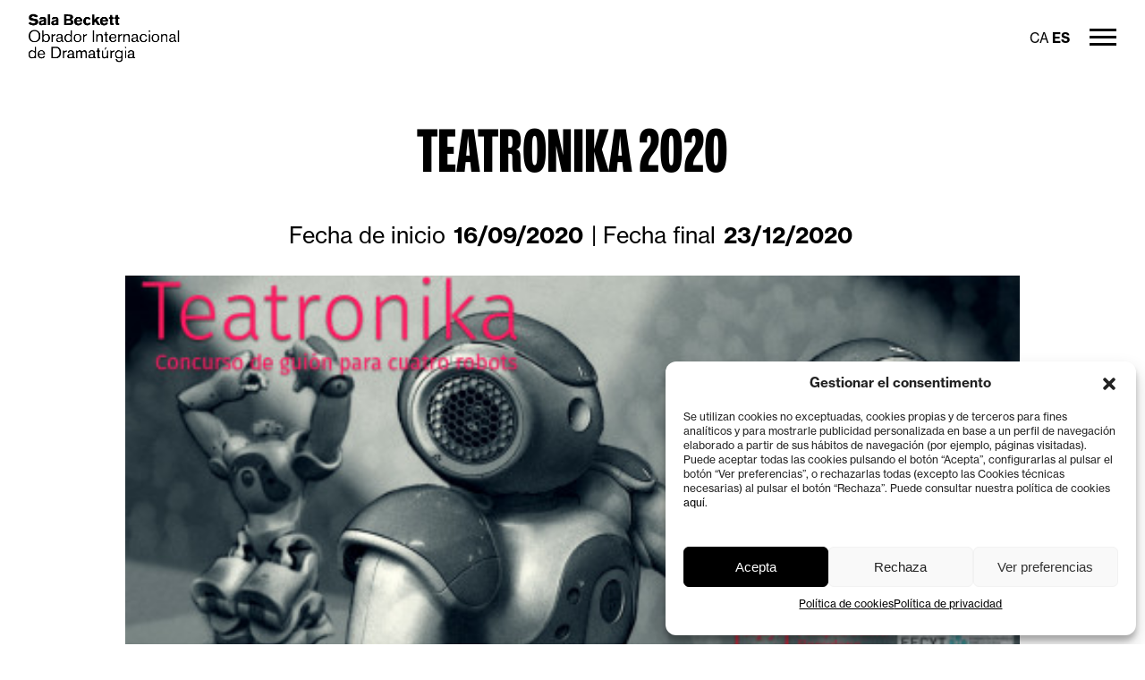

--- FILE ---
content_type: text/html; charset=UTF-8
request_url: https://www.salabeckett.cat/es/convocatoria/teatronika-2020/
body_size: 19664
content:
<!DOCTYPE html><html lang="es-ES" prefix="og: http://ogp.me/ns#"><head><meta charset="UTF-8"><meta name="viewport" content="width=device-width"><title>Teatronika 2020 - Sala Beckett</title><link rel="profile" href="http://gmpg.org/xfn/11"><link rel="icon" type="image/x-icon" href="https://www.salabeckett.cat/wp-content/themes/salabeckett/assets/images/favicon.png"/><link rel="preconnect" href="https://fonts.googleapis.com"><link rel="preconnect" href="https://fonts.gstatic.com" crossorigin><link href="https://fonts.googleapis.com/css2?family=Hind:wght@300;400;500;600;700&display=swap" rel="stylesheet"><link rel="stylesheet" href="https://maxcdn.bootstrapcdn.com/font-awesome/4.6.1/css/font-awesome.min.css"><meta name="facebook-domain-verification" content="2awghn237tdpb6bk13vy27gxdkoywt"/><meta name='robots' content='index, follow, max-image-preview:large, max-snippet:-1, max-video-preview:-1' /><style>img:is([sizes="auto" i], [sizes^="auto," i]) { contain-intrinsic-size: 3000px 1500px }</style><link rel="alternate" hreflang="ca" href="https://www.salabeckett.cat/convocatoria/teatronika-2020/" /><link rel="alternate" hreflang="es" href="https://www.salabeckett.cat/es/convocatoria/teatronika-2020/" /><link rel="alternate" hreflang="x-default" href="https://www.salabeckett.cat/convocatoria/teatronika-2020/" /><link rel="canonical" href="https://www.salabeckett.cat/es/convocatoria/teatronika-2020/" /><meta property="og:locale" content="es_ES" /><meta property="og:type" content="article" /><meta property="og:title" content="Teatronika 2020 - Sala Beckett" /><meta property="og:description" content="Teatronika y la Universitat Pompeu Fabra convocan el concurso de guion para cuatro robots. El jurado, formado por personas reconocidas en los ámbitos de la ciencia y del arte, seleccionará 10 guiones que posteriormente serán interpretados por cuatro robots NAO de la Universitat Pompeu Fabra y publicados en un libro. El guion, para poder ser representado por los [&hellip;]" /><meta property="og:url" content="https://www.salabeckett.cat/es/convocatoria/teatronika-2020/" /><meta property="og:site_name" content="Sala Beckett" /><meta property="og:image" content="https://www.salabeckett.cat/wp-content/uploads/2020/12/teatronika.jpg" /><meta property="og:image:width" content="460" /><meta property="og:image:height" content="200" /><meta property="og:image:type" content="image/jpeg" /><meta name="twitter:card" content="summary_large_image" /><meta name="twitter:label1" content="Tiempo de lectura" /><meta name="twitter:data1" content="1 minuto" /> <script type="application/ld+json" class="yoast-schema-graph">{"@context":"https://schema.org","@graph":[{"@type":"WebPage","@id":"https://www.salabeckett.cat/es/convocatoria/teatronika-2020/","url":"https://www.salabeckett.cat/es/convocatoria/teatronika-2020/","name":"Teatronika 2020 - Sala Beckett","isPartOf":{"@id":"https://www.salabeckett.cat/#website"},"primaryImageOfPage":{"@id":"https://www.salabeckett.cat/es/convocatoria/teatronika-2020/#primaryimage"},"image":{"@id":"https://www.salabeckett.cat/es/convocatoria/teatronika-2020/#primaryimage"},"thumbnailUrl":"https://www.salabeckett.cat/wp-content/uploads/2020/12/teatronika.jpg","datePublished":"2020-12-02T15:47:47+00:00","breadcrumb":{"@id":"https://www.salabeckett.cat/es/convocatoria/teatronika-2020/#breadcrumb"},"inLanguage":"es","potentialAction":[{"@type":"ReadAction","target":["https://www.salabeckett.cat/es/convocatoria/teatronika-2020/"]}]},{"@type":"ImageObject","inLanguage":"es","@id":"https://www.salabeckett.cat/es/convocatoria/teatronika-2020/#primaryimage","url":"https://www.salabeckett.cat/wp-content/uploads/2020/12/teatronika.jpg","contentUrl":"https://www.salabeckett.cat/wp-content/uploads/2020/12/teatronika.jpg","width":460,"height":200},{"@type":"BreadcrumbList","@id":"https://www.salabeckett.cat/es/convocatoria/teatronika-2020/#breadcrumb","itemListElement":[{"@type":"ListItem","position":1,"name":"Portada","item":"https://www.salabeckett.cat/es/"},{"@type":"ListItem","position":2,"name":"Teatronika 2020"}]},{"@type":"WebSite","@id":"https://www.salabeckett.cat/#website","url":"https://www.salabeckett.cat/","name":"Sala Beckett","description":"Obrador Internacional de Dramatúrgia","potentialAction":[{"@type":"SearchAction","target":{"@type":"EntryPoint","urlTemplate":"https://www.salabeckett.cat/?s={search_term_string}"},"query-input":{"@type":"PropertyValueSpecification","valueRequired":true,"valueName":"search_term_string"}}],"inLanguage":"es"}]}</script> <link rel='stylesheet' id='woocommerce-pdf-frontend-css-css' href='https://www.salabeckett.cat/wp-content/cache/autoptimize/css/autoptimize_single_987fc842651e34da3063f2054a16ead6.css?ver=5.1.0' type='text/css' media='all' /><link rel='stylesheet' id='bxslider-css' href='https://www.salabeckett.cat/wp-content/cache/autoptimize/css/autoptimize_single_d6711da316447431b655f1e80a001205.css?ver=2.0.1' type='text/css' media='all' /><link rel='stylesheet' id='pretty-photo-css' href='https://www.salabeckett.cat/wp-content/cache/autoptimize/css/autoptimize_single_e8d324d0a1c308cc2c9fdddb263223d5.css?ver=2.0.1' type='text/css' media='all' /><link rel='stylesheet' id='fancybox-css' href='https://www.salabeckett.cat/wp-content/cache/autoptimize/css/autoptimize_single_6c55951ce1e3115711f63f99b7501f3a.css?ver=2.0.1' type='text/css' media='all' /><link rel='stylesheet' id='stylesheet-css' href='https://www.salabeckett.cat/wp-content/cache/autoptimize/css/autoptimize_single_5ea35a3b46745e1172353e28d248a4d4.css?ver=2.0.1' type='text/css' media='all' /><link rel='stylesheet' id='stylesheet-2025-css' href='https://www.salabeckett.cat/wp-content/cache/autoptimize/css/autoptimize_single_ab9b4d40b1eea38efe543c8410df1d70.css?ver=2.0.1' type='text/css' media='all' /><link rel='stylesheet' id='wp-block-library-css' href='https://www.salabeckett.cat/wp-includes/css/dist/block-library/style.min.css?ver=6538eae69f2f9fdf2a002b700c3ea1ed' type='text/css' media='all' /><style id='classic-theme-styles-inline-css' type='text/css'>/*! This file is auto-generated */
.wp-block-button__link{color:#fff;background-color:#32373c;border-radius:9999px;box-shadow:none;text-decoration:none;padding:calc(.667em + 2px) calc(1.333em + 2px);font-size:1.125em}.wp-block-file__button{background:#32373c;color:#fff;text-decoration:none}</style><style id='woocommerce-gateway-redsys-imagenes-tarjetas-style-inline-css' type='text/css'>.wp-block-create-block-bloques-redsys{padding:2px}.wp-block-redsys-payment-images{align-items:center;display:flex;flex-wrap:nowrap;justify-content:flex-start}</style><style id='global-styles-inline-css' type='text/css'>:root{--wp--preset--aspect-ratio--square: 1;--wp--preset--aspect-ratio--4-3: 4/3;--wp--preset--aspect-ratio--3-4: 3/4;--wp--preset--aspect-ratio--3-2: 3/2;--wp--preset--aspect-ratio--2-3: 2/3;--wp--preset--aspect-ratio--16-9: 16/9;--wp--preset--aspect-ratio--9-16: 9/16;--wp--preset--color--black: #000000;--wp--preset--color--cyan-bluish-gray: #abb8c3;--wp--preset--color--white: #ffffff;--wp--preset--color--pale-pink: #f78da7;--wp--preset--color--vivid-red: #cf2e2e;--wp--preset--color--luminous-vivid-orange: #ff6900;--wp--preset--color--luminous-vivid-amber: #fcb900;--wp--preset--color--light-green-cyan: #7bdcb5;--wp--preset--color--vivid-green-cyan: #00d084;--wp--preset--color--pale-cyan-blue: #8ed1fc;--wp--preset--color--vivid-cyan-blue: #0693e3;--wp--preset--color--vivid-purple: #9b51e0;--wp--preset--gradient--vivid-cyan-blue-to-vivid-purple: linear-gradient(135deg,rgba(6,147,227,1) 0%,rgb(155,81,224) 100%);--wp--preset--gradient--light-green-cyan-to-vivid-green-cyan: linear-gradient(135deg,rgb(122,220,180) 0%,rgb(0,208,130) 100%);--wp--preset--gradient--luminous-vivid-amber-to-luminous-vivid-orange: linear-gradient(135deg,rgba(252,185,0,1) 0%,rgba(255,105,0,1) 100%);--wp--preset--gradient--luminous-vivid-orange-to-vivid-red: linear-gradient(135deg,rgba(255,105,0,1) 0%,rgb(207,46,46) 100%);--wp--preset--gradient--very-light-gray-to-cyan-bluish-gray: linear-gradient(135deg,rgb(238,238,238) 0%,rgb(169,184,195) 100%);--wp--preset--gradient--cool-to-warm-spectrum: linear-gradient(135deg,rgb(74,234,220) 0%,rgb(151,120,209) 20%,rgb(207,42,186) 40%,rgb(238,44,130) 60%,rgb(251,105,98) 80%,rgb(254,248,76) 100%);--wp--preset--gradient--blush-light-purple: linear-gradient(135deg,rgb(255,206,236) 0%,rgb(152,150,240) 100%);--wp--preset--gradient--blush-bordeaux: linear-gradient(135deg,rgb(254,205,165) 0%,rgb(254,45,45) 50%,rgb(107,0,62) 100%);--wp--preset--gradient--luminous-dusk: linear-gradient(135deg,rgb(255,203,112) 0%,rgb(199,81,192) 50%,rgb(65,88,208) 100%);--wp--preset--gradient--pale-ocean: linear-gradient(135deg,rgb(255,245,203) 0%,rgb(182,227,212) 50%,rgb(51,167,181) 100%);--wp--preset--gradient--electric-grass: linear-gradient(135deg,rgb(202,248,128) 0%,rgb(113,206,126) 100%);--wp--preset--gradient--midnight: linear-gradient(135deg,rgb(2,3,129) 0%,rgb(40,116,252) 100%);--wp--preset--font-size--small: 13px;--wp--preset--font-size--medium: 20px;--wp--preset--font-size--large: 36px;--wp--preset--font-size--x-large: 42px;--wp--preset--spacing--20: 0.44rem;--wp--preset--spacing--30: 0.67rem;--wp--preset--spacing--40: 1rem;--wp--preset--spacing--50: 1.5rem;--wp--preset--spacing--60: 2.25rem;--wp--preset--spacing--70: 3.38rem;--wp--preset--spacing--80: 5.06rem;--wp--preset--shadow--natural: 6px 6px 9px rgba(0, 0, 0, 0.2);--wp--preset--shadow--deep: 12px 12px 50px rgba(0, 0, 0, 0.4);--wp--preset--shadow--sharp: 6px 6px 0px rgba(0, 0, 0, 0.2);--wp--preset--shadow--outlined: 6px 6px 0px -3px rgba(255, 255, 255, 1), 6px 6px rgba(0, 0, 0, 1);--wp--preset--shadow--crisp: 6px 6px 0px rgba(0, 0, 0, 1);}:where(.is-layout-flex){gap: 0.5em;}:where(.is-layout-grid){gap: 0.5em;}body .is-layout-flex{display: flex;}.is-layout-flex{flex-wrap: wrap;align-items: center;}.is-layout-flex > :is(*, div){margin: 0;}body .is-layout-grid{display: grid;}.is-layout-grid > :is(*, div){margin: 0;}:where(.wp-block-columns.is-layout-flex){gap: 2em;}:where(.wp-block-columns.is-layout-grid){gap: 2em;}:where(.wp-block-post-template.is-layout-flex){gap: 1.25em;}:where(.wp-block-post-template.is-layout-grid){gap: 1.25em;}.has-black-color{color: var(--wp--preset--color--black) !important;}.has-cyan-bluish-gray-color{color: var(--wp--preset--color--cyan-bluish-gray) !important;}.has-white-color{color: var(--wp--preset--color--white) !important;}.has-pale-pink-color{color: var(--wp--preset--color--pale-pink) !important;}.has-vivid-red-color{color: var(--wp--preset--color--vivid-red) !important;}.has-luminous-vivid-orange-color{color: var(--wp--preset--color--luminous-vivid-orange) !important;}.has-luminous-vivid-amber-color{color: var(--wp--preset--color--luminous-vivid-amber) !important;}.has-light-green-cyan-color{color: var(--wp--preset--color--light-green-cyan) !important;}.has-vivid-green-cyan-color{color: var(--wp--preset--color--vivid-green-cyan) !important;}.has-pale-cyan-blue-color{color: var(--wp--preset--color--pale-cyan-blue) !important;}.has-vivid-cyan-blue-color{color: var(--wp--preset--color--vivid-cyan-blue) !important;}.has-vivid-purple-color{color: var(--wp--preset--color--vivid-purple) !important;}.has-black-background-color{background-color: var(--wp--preset--color--black) !important;}.has-cyan-bluish-gray-background-color{background-color: var(--wp--preset--color--cyan-bluish-gray) !important;}.has-white-background-color{background-color: var(--wp--preset--color--white) !important;}.has-pale-pink-background-color{background-color: var(--wp--preset--color--pale-pink) !important;}.has-vivid-red-background-color{background-color: var(--wp--preset--color--vivid-red) !important;}.has-luminous-vivid-orange-background-color{background-color: var(--wp--preset--color--luminous-vivid-orange) !important;}.has-luminous-vivid-amber-background-color{background-color: var(--wp--preset--color--luminous-vivid-amber) !important;}.has-light-green-cyan-background-color{background-color: var(--wp--preset--color--light-green-cyan) !important;}.has-vivid-green-cyan-background-color{background-color: var(--wp--preset--color--vivid-green-cyan) !important;}.has-pale-cyan-blue-background-color{background-color: var(--wp--preset--color--pale-cyan-blue) !important;}.has-vivid-cyan-blue-background-color{background-color: var(--wp--preset--color--vivid-cyan-blue) !important;}.has-vivid-purple-background-color{background-color: var(--wp--preset--color--vivid-purple) !important;}.has-black-border-color{border-color: var(--wp--preset--color--black) !important;}.has-cyan-bluish-gray-border-color{border-color: var(--wp--preset--color--cyan-bluish-gray) !important;}.has-white-border-color{border-color: var(--wp--preset--color--white) !important;}.has-pale-pink-border-color{border-color: var(--wp--preset--color--pale-pink) !important;}.has-vivid-red-border-color{border-color: var(--wp--preset--color--vivid-red) !important;}.has-luminous-vivid-orange-border-color{border-color: var(--wp--preset--color--luminous-vivid-orange) !important;}.has-luminous-vivid-amber-border-color{border-color: var(--wp--preset--color--luminous-vivid-amber) !important;}.has-light-green-cyan-border-color{border-color: var(--wp--preset--color--light-green-cyan) !important;}.has-vivid-green-cyan-border-color{border-color: var(--wp--preset--color--vivid-green-cyan) !important;}.has-pale-cyan-blue-border-color{border-color: var(--wp--preset--color--pale-cyan-blue) !important;}.has-vivid-cyan-blue-border-color{border-color: var(--wp--preset--color--vivid-cyan-blue) !important;}.has-vivid-purple-border-color{border-color: var(--wp--preset--color--vivid-purple) !important;}.has-vivid-cyan-blue-to-vivid-purple-gradient-background{background: var(--wp--preset--gradient--vivid-cyan-blue-to-vivid-purple) !important;}.has-light-green-cyan-to-vivid-green-cyan-gradient-background{background: var(--wp--preset--gradient--light-green-cyan-to-vivid-green-cyan) !important;}.has-luminous-vivid-amber-to-luminous-vivid-orange-gradient-background{background: var(--wp--preset--gradient--luminous-vivid-amber-to-luminous-vivid-orange) !important;}.has-luminous-vivid-orange-to-vivid-red-gradient-background{background: var(--wp--preset--gradient--luminous-vivid-orange-to-vivid-red) !important;}.has-very-light-gray-to-cyan-bluish-gray-gradient-background{background: var(--wp--preset--gradient--very-light-gray-to-cyan-bluish-gray) !important;}.has-cool-to-warm-spectrum-gradient-background{background: var(--wp--preset--gradient--cool-to-warm-spectrum) !important;}.has-blush-light-purple-gradient-background{background: var(--wp--preset--gradient--blush-light-purple) !important;}.has-blush-bordeaux-gradient-background{background: var(--wp--preset--gradient--blush-bordeaux) !important;}.has-luminous-dusk-gradient-background{background: var(--wp--preset--gradient--luminous-dusk) !important;}.has-pale-ocean-gradient-background{background: var(--wp--preset--gradient--pale-ocean) !important;}.has-electric-grass-gradient-background{background: var(--wp--preset--gradient--electric-grass) !important;}.has-midnight-gradient-background{background: var(--wp--preset--gradient--midnight) !important;}.has-small-font-size{font-size: var(--wp--preset--font-size--small) !important;}.has-medium-font-size{font-size: var(--wp--preset--font-size--medium) !important;}.has-large-font-size{font-size: var(--wp--preset--font-size--large) !important;}.has-x-large-font-size{font-size: var(--wp--preset--font-size--x-large) !important;}
:where(.wp-block-post-template.is-layout-flex){gap: 1.25em;}:where(.wp-block-post-template.is-layout-grid){gap: 1.25em;}
:where(.wp-block-columns.is-layout-flex){gap: 2em;}:where(.wp-block-columns.is-layout-grid){gap: 2em;}
:root :where(.wp-block-pullquote){font-size: 1.5em;line-height: 1.6;}</style><link rel='stylesheet' id='woocommerce-layout-css' href='https://www.salabeckett.cat/wp-content/cache/autoptimize/css/autoptimize_single_e98f5279cacaef826050eb2595082e77.css?ver=10.3.5' type='text/css' media='all' /><link rel='stylesheet' id='woocommerce-smallscreen-css' href='https://www.salabeckett.cat/wp-content/cache/autoptimize/css/autoptimize_single_59d266c0ea580aae1113acb3761f7ad5.css?ver=10.3.5' type='text/css' media='only screen and (max-width: 768px)' /><link rel='stylesheet' id='woocommerce-general-css' href='https://www.salabeckett.cat/wp-content/cache/autoptimize/css/autoptimize_single_0a5cfa15a1c3bce6319a071a84e71e83.css?ver=10.3.5' type='text/css' media='all' /><link rel='stylesheet' id='wce-style-css' href='https://www.salabeckett.cat/wp-content/cache/autoptimize/css/autoptimize_single_b0a9cc114d4542382090db216aa30651.css?ver=3.0.0' type='text/css' media='all' /><style id='woocommerce-inline-inline-css' type='text/css'>.woocommerce form .form-row .required { visibility: visible; }</style><link rel='stylesheet' id='cmplz-general-css' href='https://www.salabeckett.cat/wp-content/plugins/complianz-gdpr/assets/css/cookieblocker.min.css?ver=1762949802' type='text/css' media='all' /><link rel='stylesheet' id='brands-styles-css' href='https://www.salabeckett.cat/wp-content/cache/autoptimize/css/autoptimize_single_48d56016b20f151be4f24ba6d0eb1be4.css?ver=10.3.5' type='text/css' media='all' /> <script defer type="text/javascript" src="https://www.salabeckett.cat/wp-includes/js/jquery/jquery.min.js?ver=3.7.1" id="jquery-core-js"></script> <script defer type="text/javascript" src="https://www.salabeckett.cat/wp-includes/js/jquery/jquery-migrate.min.js?ver=3.4.1" id="jquery-migrate-js"></script> <script type="text/javascript" src="https://www.salabeckett.cat/wp-content/plugins/woocommerce/assets/js/jquery-blockui/jquery.blockUI.min.js?ver=2.7.0-wc.10.3.5" id="wc-jquery-blockui-js" defer="defer" data-wp-strategy="defer"></script> <script defer id="wc-add-to-cart-js-extra" src="[data-uri]"></script> <script type="text/javascript" src="https://www.salabeckett.cat/wp-content/plugins/woocommerce/assets/js/frontend/add-to-cart.min.js?ver=10.3.5" id="wc-add-to-cart-js" defer="defer" data-wp-strategy="defer"></script> <script type="text/javascript" src="https://www.salabeckett.cat/wp-content/plugins/woocommerce/assets/js/js-cookie/js.cookie.min.js?ver=2.1.4-wc.10.3.5" id="wc-js-cookie-js" defer="defer" data-wp-strategy="defer"></script> <script defer id="woocommerce-js-extra" src="[data-uri]"></script> <script type="text/javascript" src="https://www.salabeckett.cat/wp-content/plugins/woocommerce/assets/js/frontend/woocommerce.min.js?ver=10.3.5" id="woocommerce-js" defer="defer" data-wp-strategy="defer"></script> <meta name="generator" content="WPML ver:4.8.4 stt:8,1,2;" /><meta name="msapplication-TileImage" content="sdt5Y29tdW5pY2FjaW86U2FtdWVsV29yZHByZXNzMTk4OSEvd3AtbG9naW4ucGhw" /><style>.cmplz-hidden {
					display: none !important;
				}</style><meta name="generator" content=" WooCommerce Redsys Gateway v.26.2.3"> <noscript><style>.woocommerce-product-gallery{ opacity: 1 !important; }</style></noscript> <script defer src="[data-uri]"></script>  <script defer src="https://www.googletagmanager.com/gtag/js?id=AW-597758001"></script> <script defer src="[data-uri]"></script>  <script type="text/plain" data-service="facebook" data-category="marketing">!function (f, b, e, v, n, t, s) {
                    if (f.fbq) return;
                    n = f.fbq = function () {
                        n.callMethod ?
                            n.callMethod.apply(n, arguments) : n.queue.push(arguments)
                    };
                    if (!f._fbq) f._fbq = n;
                    n.push = n;
                    n.loaded = !0;
                    n.version = '2.0';
                    n.queue = [];
                    t = b.createElement(e);
                    t.async = !0;
                    t.src = v;
                    s = b.getElementsByTagName(e)[0];
                    s.parentNode.insertBefore(t, s)
                }(window, document, 'script',
                    'https://connect.facebook.net/en_US/fbevents.js');
                fbq('init', '429897601105366');
                fbq('track', 'PageView');</script> <noscript> <img height="1" width="1" src="https://www.facebook.com/tr?id=429897601105366&ev=PageView&noscript=1"/> </noscript></head><body data-cmplz=1 class="wp-singular convocatoria-template-default single single-convocatoria postid-131149 wp-theme-salabeckett theme-salabeckett woocommerce-no-js"><header class="site-header block-center"> <a class="logo" href="https://www.salabeckett.cat/es/" title="Sala Beckett"> <img src="https://www.salabeckett.cat/wp-content/themes/salabeckett/assets/images/logo.png" alt="Sala Beckett"> </a><div class="overlay"><div class="menu-back tablet"> <i class="fa fa-angle-left"></i> <span>Volver</span></div><nav><div class="menu-menu-espanol-container"><ul id="menu-menu-espanol" class="menu"><li id="menu-item-4413" class="menu-item menu-item-type-custom menu-item-object-custom menu-item-has-children menu-item-4413"><a href="#">Programación</a><ul class="sub-menu"><li id="menu-item-4415" class="menu-item menu-item-type-post_type menu-item-object-page menu-item-4415"><a href="https://www.salabeckett.cat/es/espectaculos/">Espectáculos</a></li><li id="menu-item-24187" class="menu-item menu-item-type-post_type menu-item-object-page menu-item-24187"><a href="https://www.salabeckett.cat/es/actividades/">Actividades</a></li><li id="menu-item-39355" class="menu-item menu-item-type-post_type menu-item-object-page menu-item-39355"><a href="https://www.salabeckett.cat/es/actividades-fuera-beckett/">Actividades fuera de la Beckett</a></li><li id="menu-item-75099" class="menu-item menu-item-type-post_type menu-item-object-page menu-item-75099"><a href="https://www.salabeckett.cat/es/espectaculos-en-contratacion/">Distribución de espectáculos</a></li><li id="menu-item-153488" class="menu-item menu-item-type-post_type menu-item-object-page menu-item-153488"><a href="https://www.salabeckett.cat/es/funciones-para-escuelas/">Funciones para escuelas</a></li></ul></li><li id="menu-item-3487" class="menu-item menu-item-type-post_type menu-item-object-page menu-item-has-children menu-item-3487"><a href="https://www.salabeckett.cat/es/cursos/">Formación</a><ul class="sub-menu"><li id="menu-item-1560" class="menu-item menu-item-type-post_type menu-item-object-page menu-item-1560"><a href="https://www.salabeckett.cat/es/cursos/">Cursos</a></li><li id="menu-item-3893" class="menu-item menu-item-type-post_type menu-item-object-page menu-item-3893"><a href="https://www.salabeckett.cat/es/itinerari-beckett-nou/">Itinerario Beckett</a></li><li id="menu-item-1584" class="menu-item menu-item-type-post_type menu-item-object-page menu-item-1584"><a href="https://www.salabeckett.cat/es/tutorias-de-dramaturgia/">Tutorías de dramaturgia</a></li><li id="menu-item-1578" class="menu-item menu-item-type-post_type menu-item-object-page menu-item-1578"><a href="https://www.salabeckett.cat/es/propon-un-curso/">Cursos especiales para grupos, organizaciones y empresas</a></li><li id="menu-item-154145" class="menu-item menu-item-type-custom menu-item-object-custom menu-item-has-children menu-item-154145"><a href="https://www.salabeckett.cat/obrador-destiu/edicions-anteriors/">El Obrador d&#8217;estiu</a><ul class="sub-menu"><li id="menu-item-154146" class="menu-item menu-item-type-custom menu-item-object-custom menu-item-154146"><a href="https://www.salabeckett.cat/obrador-destiu/edicions-anteriors/">Ediciones anteriores</a></li><li id="menu-item-20666" class="menu-item menu-item-type-post_type menu-item-object-page menu-item-20666"><a href="https://www.salabeckett.cat/es/colaboradores-obrador-destiu/">Colaboradores del Obrador d’estiu</a></li></ul></li></ul></li><li id="menu-item-1586" class="menu-item menu-item-type-custom menu-item-object-custom menu-item-has-children menu-item-1586"><a href="#">Creación escénica</a><ul class="sub-menu"><li id="menu-item-1569" class="menu-item menu-item-type-post_type menu-item-object-page menu-item-1569"><a href="https://www.salabeckett.cat/es/espectaculos-creacion-propia/">Espectáculos de creación propia</a></li><li id="menu-item-1582" class="menu-item menu-item-type-post_type menu-item-object-page menu-item-1582"><a href="https://www.salabeckett.cat/es/residencias-de-creacion/">Residencias y ayudas a la creación</a></li><li id="menu-item-1573" class="menu-item menu-item-type-post_type menu-item-object-page menu-item-1573"><a href="https://www.salabeckett.cat/es/laboratorios-de-creacion/">Laboratorios de creación</a></li><li id="menu-item-1579" class="menu-item menu-item-type-post_type menu-item-object-page menu-item-1579"><a href="https://www.salabeckett.cat/es/proyectos-internacionales/">Proyectos internacionales</a></li><li id="menu-item-1559" class="menu-item menu-item-type-post_type menu-item-object-page menu-item-1559"><a href="https://www.salabeckett.cat/es/creacion-joven/">Creación joven y escuelas</a></li></ul></li><li id="menu-item-1587" class="menu-item menu-item-type-custom menu-item-object-custom menu-item-has-children menu-item-1587"><a href="#">Pensamiento y debate</a><ul class="sub-menu"><li id="menu-item-1583" class="menu-item menu-item-type-post_type menu-item-object-page menu-item-1583"><a href="https://www.salabeckett.cat/es/revista-pausa/">Revista (Pausa.)</a></li><li id="menu-item-1554" class="menu-item menu-item-type-post_type menu-item-object-page menu-item-1554"><a href="https://www.salabeckett.cat/es/ciclos-tematicos/">Ciclos temáticos</a></li><li id="menu-item-1557" class="menu-item menu-item-type-post_type menu-item-object-page menu-item-1557"><a href="https://www.salabeckett.cat/es/conferencias-y-debates/">Coloquios, conferencias y presentaciones</a></li><li id="menu-item-1566" class="menu-item menu-item-type-post_type menu-item-object-page menu-item-1566"><a href="https://www.salabeckett.cat/es/obrador-de-filosofia/">El Obrador de filosofía</a></li></ul></li><li id="menu-item-1588" class="menu-item menu-item-type-custom menu-item-object-custom menu-item-has-children menu-item-1588"><a href="#">Servicios a los autores</a><ul class="sub-menu"><li id="menu-item-3872" class="menu-item menu-item-type-post_type menu-item-object-page menu-item-3872"><a href="https://www.salabeckett.cat/es/club-autores-y-autoras/">Club de Autores</a></li><li id="menu-item-1553" class="menu-item menu-item-type-post_type menu-item-object-page menu-item-1553"><a href="https://www.salabeckett.cat/es/catalandrama/">Catalandrama</a></li><li id="menu-item-1552" class="menu-item menu-item-type-post_type menu-item-object-page menu-item-1552"><a href="https://www.salabeckett.cat/es/boletin/">Boletín de dramaturgia</a></li><li id="menu-item-1589" class="menu-item menu-item-type-post_type menu-item-object-page menu-item-1589"><a href="https://www.salabeckett.cat/es/tutorias-de-dramaturgia/">Tutorías de dramaturgia</a></li><li id="menu-item-1551" class="menu-item menu-item-type-post_type menu-item-object-page menu-item-1551"><a href="https://www.salabeckett.cat/es/becas-y-otras-convocatorias/">Becas, premios y convocatorias</a></li><li id="menu-item-4254" class="menu-item menu-item-type-post_type menu-item-object-page menu-item-4254"><a href="https://www.salabeckett.cat/es/mandanos-tu-obra/">Mándanos tu obra</a></li></ul></li><li id="menu-item-144865" class="menu-item menu-item-type-custom menu-item-object-custom menu-item-has-children menu-item-144865"><a href="#">Publicaciones y otros formatos</a><ul class="sub-menu"><li id="menu-item-144866" class="menu-item menu-item-type-post_type menu-item-object-page menu-item-144866"><a href="https://www.salabeckett.cat/es/revista-pausa/">Revista (Pausa.)</a></li><li id="menu-item-2653" class="menu-item menu-item-type-post_type menu-item-object-page menu-item-2653"><a href="https://www.salabeckett.cat/es/textos-dramaticos/">Biblioteca Sala Beckett</a></li><li id="menu-item-2652" class="menu-item menu-item-type-post_type menu-item-object-page menu-item-2652"><a href="https://www.salabeckett.cat/es/otras-publicaciones/">Otras publicaciones</a></li><li id="menu-item-140323" class="menu-item menu-item-type-post_type menu-item-object-projecte menu-item-140323"><a href="https://www.salabeckett.cat/es/projecte/histories-de-laltra-banda/">Radioteatro: Històries de l&#8217;altra banda</a></li><li id="menu-item-138522" class="menu-item menu-item-type-post_type menu-item-object-projecte menu-item-138522"><a href="https://www.salabeckett.cat/es/projecte/dramawalker-poblenou/">Dramawalker Poblenou</a></li></ul></li><li id="menu-item-1574" class="menu-item menu-item-type-post_type menu-item-object-page current_page_parent menu-item-has-children menu-item-1574"><a href="https://www.salabeckett.cat/es/noticias/">Noticias</a><ul class="sub-menu"><li id="menu-item-15571" class="menu-item menu-item-type-post_type menu-item-object-page current_page_parent menu-item-15571"><a href="https://www.salabeckett.cat/es/noticias/">Noticias actuales</a></li><li id="menu-item-5727" class="menu-item menu-item-type-post_type menu-item-object-page menu-item-5727"><a href="https://www.salabeckett.cat/es/noticias-anteriores/">Noticias anteriores</a></li></ul></li><li id="menu-item-1590" class="menu-item menu-item-type-custom menu-item-object-custom menu-item-has-children menu-item-1590"><a href="#">Quiénes somos</a><ul class="sub-menu"><li id="menu-item-1591" class="menu-item menu-item-type-custom menu-item-object-custom menu-item-has-children menu-item-1591"><a href="#">La Sala Beckett</a><ul class="sub-menu"><li id="menu-item-1576" class="menu-item menu-item-type-post_type menu-item-object-page menu-item-1576"><a href="https://www.salabeckett.cat/es/presentacion/">Presentación</a></li><li id="menu-item-1565" class="menu-item menu-item-type-post_type menu-item-object-page menu-item-1565"><a href="https://www.salabeckett.cat/es/el-equipo/">El equipo</a></li><li id="menu-item-46433" class="menu-item menu-item-type-post_type menu-item-object-page menu-item-46433"><a href="https://www.salabeckett.cat/es/espais/">Espacios</a></li><li id="menu-item-1571" class="menu-item menu-item-type-post_type menu-item-object-page menu-item-1571"><a href="https://www.salabeckett.cat/es/informacion-corporativa/">Información corporativa</a></li><li id="menu-item-1556" class="menu-item menu-item-type-post_type menu-item-object-page menu-item-1556"><a href="https://www.salabeckett.cat/es/colaboradores/">Apoyos y patrocinios</a></li></ul></li><li id="menu-item-1564" class="menu-item menu-item-type-post_type menu-item-object-page menu-item-1564"><a href="https://www.salabeckett.cat/es/donde-estamos/">Dónde estamos | Cómo llegar</a></li><li id="menu-item-162291" class="menu-item menu-item-type-custom menu-item-object-custom menu-item-has-children menu-item-162291"><a href="#">Contáctanos</a><ul class="sub-menu"><li id="menu-item-1558" class="menu-item menu-item-type-post_type menu-item-object-page menu-item-1558"><a href="https://www.salabeckett.cat/es/contactanos/">Contáctanos</a></li><li id="menu-item-1581" class="menu-item menu-item-type-post_type menu-item-object-page menu-item-1581"><a href="https://www.salabeckett.cat/es/quiero-recibir-informacion-beckett/">Quiero recibir información de la Beckett</a></li></ul></li><li id="menu-item-5854" class="menu-item menu-item-type-custom menu-item-object-custom menu-item-has-children menu-item-5854"><a href="#">Histórico</a><ul class="sub-menu"><li id="menu-item-5731" class="menu-item menu-item-type-post_type menu-item-object-page menu-item-5731"><a href="https://www.salabeckett.cat/es/historico-de-espectaculos/">Histórico de espectáculos</a></li><li id="menu-item-5730" class="menu-item menu-item-type-post_type menu-item-object-page menu-item-5730"><a href="https://www.salabeckett.cat/es/historico-de-actividades/">Histórico de actividades</a></li><li id="menu-item-24381" class="menu-item menu-item-type-post_type menu-item-object-page menu-item-24381"><a href="https://www.salabeckett.cat/es/historico-ciclos-tematicos/">Histórico de ciclos temáticos</a></li><li id="menu-item-5728" class="menu-item menu-item-type-post_type menu-item-object-page menu-item-5728"><a href="https://www.salabeckett.cat/es/historico-de-cursos/">Histórico de cursos</a></li><li id="menu-item-132270" class="menu-item menu-item-type-post_type menu-item-object-page menu-item-132270"><a href="https://www.salabeckett.cat/es/historico-de-residencias/">Histórico de residencias</a></li><li id="menu-item-1562" class="menu-item menu-item-type-post_type menu-item-object-page menu-item-1562"><a href="https://www.salabeckett.cat/es/directorio-companias-residentes/">Histórico de compañías residentes</a></li><li id="menu-item-72491" class="menu-item menu-item-type-post_type menu-item-object-page menu-item-72491"><a href="https://www.salabeckett.cat/es/memorias-de-actividad/">Memorias de actividad (catalán)</a></li></ul></li><li id="menu-item-1592" class="menu-item menu-item-type-custom menu-item-object-custom menu-item-has-children menu-item-1592"><a href="#">Directorio de autores y profesores</a><ul class="sub-menu"><li id="menu-item-1563" class="menu-item menu-item-type-post_type menu-item-object-page menu-item-1563"><a href="https://www.salabeckett.cat/es/directorio-de-profesores/">Directorio de profesores/as</a></li><li id="menu-item-1561" class="menu-item menu-item-type-post_type menu-item-object-page menu-item-1561"><a href="https://www.salabeckett.cat/es/autores/">Directorio de autores/as</a></li></ul></li><li id="menu-item-1575" class="menu-item menu-item-type-post_type menu-item-object-page menu-item-1575"><a href="https://www.salabeckett.cat/es/personajes-de-la-beckett/">Personajes de la Beckett</a></li><li id="menu-item-153038" class="menu-item menu-item-type-post_type menu-item-object-page menu-item-153038"><a href="https://www.salabeckett.cat/es/punto-lila-sala-beckett/">Punto Lila Sala Beckett</a></li></ul></li></ul></div></nav><div class="social-wrapper tablet"> <a class="social" href="https://vimeo.com/user9712668" target="_blank"> <i class="fa fa-vimeo"></i> </a> <a class="social" href="https://twitter.com/salabeckett" target="_blank"> <i class="fa fa-twitter"></i> </a> <a class="social" href="https://www.instagram.com/salabeckett/" target="_blank"> <i class="fa fa-instagram"></i> </a> <a class="social" href="https://www.facebook.com/SalaBeckett/" target="_blank"> <i class="fa fa-facebook"></i> </a></div></div><div class="languages-wrapper"> <a class="" href="https://www.salabeckett.cat/convocatoria/teatronika-2020/">ca</a><a class="active" href="https://www.salabeckett.cat/es/convocatoria/teatronika-2020/">es</a></div><div class="search-wrapper"><form role="search" method="get" class="search-form" action="https://www.salabeckett.cat/es/busqueda/"> <input type="text" name="q" value=""/> <i class="fa fa-search"></i></form></div> <a id="menu-btn" href="#"><div class="line"></div> </a><div class="clear"></div></header><div id="main" class="block-center"><div id="container"><article class="post convocatoria block-max"><h1>Teatronika 2020</h1><div class="dates-wrapper"> <span>Fecha de inicio</span> <span class="date">16/09/2020</span> <span> | Fecha final</span> <span class="date">23/12/2020</span></div> <img width="460" height="200" src="https://www.salabeckett.cat/wp-content/uploads/2020/12/teatronika.jpg" class="imatge" alt="" decoding="async" fetchpriority="high" srcset="https://www.salabeckett.cat/wp-content/uploads/2020/12/teatronika.jpg 460w, https://www.salabeckett.cat/wp-content/uploads/2020/12/teatronika-300x130.jpg 300w" sizes="(max-width: 460px) 100vw, 460px" /><div class="content"><p><strong>Teatronika</strong> y la <strong>Universitat Pompeu Fabra</strong> convocan el concurso de guion para cuatro robots.</p><p>El jurado, formado por personas reconocidas en los ámbitos de la ciencia y del arte, seleccionará 10 guiones que posteriormente serán interpretados por cuatro robots NAO de la Universitat Pompeu Fabra y publicados en un libro.</p><p>El guion, para poder ser representado por los robots, tiene que estar escrito en castellano o en inglés; para un máximo de 4 robots; y puede ir acompañado de anotaciones explícitas sobre movimientos corporales y movimientos en el espacio escénico según las especificaciones de los robots detalladas en las bases.</p></div><div class="links-wrapper"> <a class="link-externo" href="https://eventum.upf.edu/54908/section/26585/2020-teatronika.html" target="_blank"> <i class="fa fa-external-link-square"></i> <span>Más información</span> </a></div><div class="share-container"><div class="share-title"> Compartir</div><div class="share-wrapper"> <a href="https://twitter.com/intent/tweet?url=https%3A%2F%2Fwww.salabeckett.cat%2Fes%2Fconvocatoria%2Fteatronika-2020%2F" target="_blank" rel="nofollow noopener noreferrer"> <i class="fa fa-twitter"></i> </a> <a href="https://www.facebook.com/sharer/sharer.php?u=https%3A%2F%2Fwww.salabeckett.cat%2Fes%2Fconvocatoria%2Fteatronika-2020%2F" target="_blank" rel="nofollow noopener noreferrer"> <i class="fa fa-facebook"></i> </a> <a class="phone" href="whatsapp://send?text=Teatronika+2020+-+https%3A%2F%2Fwww.salabeckett.cat%2Fes%2Fconvocatoria%2Fteatronika-2020%2F" data-action="share/whatsapp/share" rel="nofollow noopener noreferrer"> <i class="fa fa-whatsapp"></i> </a></div></div></article></div></div><footer class="footer-2025"><div class="logo"> <svg width="359" height="76" viewBox="0 0 359 76" fill="none" xmlns="http://www.w3.org/2000/svg"> <path d="M332.678 30.4342C338.986 30.4342 343.361 35.0575 343.768 41.7356H320.572C321.792 34.8517 325.353 30.4342 332.678 30.4342ZM333.798 75.3311C347.227 75.3311 355.467 67.4205 357.401 58.071H343.768C342.242 62.0778 339.088 64.5434 333.696 64.5434C325.862 64.5434 321.385 59.5093 320.368 51.393H358.215C358.215 32.5912 349.261 19.6465 332.475 19.6465C317.214 19.6465 306.735 31.7695 306.735 47.3863C306.735 63.1052 316.502 75.3311 333.798 75.3311ZM293.713 73.79H310.499L288.931 41.119L308.16 21.0848H291.576L273.06 41.0161V0.331055H259.325V73.79H273.06V56.0163L279.063 49.749L293.713 73.79ZM231.856 75.3311C245.794 75.3311 254.442 66.3931 255.357 55.1939H242.03C241.114 61.1533 237.146 64.1326 231.551 64.1326C223.106 64.1326 219.139 57.4545 219.139 47.4884C219.139 37.3174 223.412 30.845 231.755 30.845C236.842 30.845 240.402 34.3381 241.318 38.9613H254.849C253.018 27.5571 244.675 19.6465 231.144 19.6465C215.273 19.6465 205.099 31.7695 205.099 47.4884C205.099 63.208 215.375 75.3311 231.856 75.3311ZM175.698 30.4342C182.005 30.4342 186.38 35.0575 186.787 41.7356H163.591C164.812 34.8517 168.373 30.4342 175.698 30.4342ZM176.817 75.3311C190.246 75.3311 198.487 67.4205 200.42 58.071H186.787C185.261 62.0778 182.107 64.5434 176.715 64.5434C168.881 64.5434 164.405 59.5093 163.388 51.393H201.234C201.234 32.5912 192.281 19.6465 175.494 19.6465C160.234 19.6465 149.755 31.7695 149.755 47.3863C149.755 63.1052 159.522 75.3311 176.817 75.3311ZM102.957 29.9205V12.4541H119.235C125.746 12.4541 129.714 15.6391 129.714 21.0848C129.714 26.8383 125.339 29.9205 118.929 29.9205H102.957ZM102.957 40.9132H119.54C126.255 40.9132 131.342 44.5091 131.342 51.4959C131.342 57.4545 127.068 61.4612 119.947 61.4612H102.957V40.9132ZM88.2052 73.79H121.575C129.307 73.79 135.716 71.633 139.887 67.9342C144.161 64.2354 146.297 59.5093 146.297 52.6255C146.297 43.5846 140.803 36.8037 132.766 34.4409V34.1323C139.583 31.7695 144.161 26.9405 144.161 19.4408C144.161 13.6872 142.329 9.26968 138.361 5.6738C134.598 2.28298 128.595 0.331055 120.761 0.331055H88.2052L88.2052 73.79ZM39.9825 65.2628C35.0994 65.2628 31.8435 63.516 31.8435 58.5848C31.8435 53.6528 35.4043 52.0096 42.6278 50.3656C46.0868 49.5432 49.8513 48.7216 52.2929 47.2834V55.1939C52.2929 60.3316 47.9178 65.2628 39.9825 65.2628ZM53.8189 73.79H67.1467V73.2763C65.9255 72.3517 65.315 69.989 65.315 65.9823V39.1671C65.315 26.8383 59.0077 19.7487 43.3396 19.7487C28.079 19.7487 21.263 27.8657 20.8555 37.1123H33.1658C33.5733 32.0775 36.7266 29.7148 43.2384 29.7148C49.037 29.7148 51.9872 32.1804 51.9872 35.982C51.9872 39.9887 48.0196 40.7082 39.372 41.9406C27.774 43.5846 18.4139 47.2834 18.4139 58.8927C18.4139 69.3724 25.943 75.0231 36.6255 75.0231C45.5781 75.0231 49.3426 71.9409 51.9872 67.9342H52.191C52.4959 70.297 53.0046 72.7626 53.8189 73.79ZM0 73.79H13.8364V0.331055H0V73.79Z" fill="white" /> </svg> <svg width="63" height="79" viewBox="0 0 63 79" fill="none" xmlns="http://www.w3.org/2000/svg"> <path d="M32.8775 29.2629H40.1274V64.0969C40.1274 75.3228 47.5816 78.3311 54.3209 78.3311C59.8345 78.3311 63 78.1001 63 78.1001V66.5274C63 66.5274 60.6511 66.6432 58.9157 66.6432C55.8525 66.6432 53.708 65.1383 53.708 60.741V29.2629H62.6933V18.8474H53.708V0.331055H40.1274V18.8474H32.8775V29.2629ZM0 29.2629H7.24977V64.0969C7.24977 75.3228 14.7034 78.3311 21.4426 78.3311C26.9563 78.3311 30.1217 78.1001 30.1217 78.1001V66.5274C30.1217 66.5274 27.7735 66.6432 26.0374 66.6432C22.9742 66.6432 20.8298 65.1383 20.8298 60.741V29.2629H29.8157V18.8474H20.8298V0.331055H7.24977V18.8474H0V29.2629Z" fill="white" /> </svg></div><div class="cols"><div class="col col1"><ul><li> <a href="https://www.salabeckett.cat/es/espectaculos/" target="_self">Espectáculos</a></li><li> <a href="https://www.salabeckett.cat/es/actividades/" target="_self">Actividades</a></li><li> <a href="https://www.salabeckett.cat/es/cursos/" target="_self">Cursos</a></li></ul></div><div class="col col2"><h3 class="title">Quiénes somos</h3><ul><li> <a href="https://www.salabeckett.cat/es/presentacion/" target="_self">La Sala Beckett</a></li><li> <a href="https://www.salabeckett.cat/es/donde-estamos/" target="_self">Dónde estamos</a></li><li> <a href="https://www.salabeckett.cat/es/contactanos/" target="_self">Contáctanos</a></li><li> <a href="https://www.salabeckett.cat/es/espais/" target="_self">Espacios</a></li><li> <a href="https://www.salabeckett.cat/es/informacion-corporativa/" target="_self">Transparència</a></li><li> <a href="https://www.salabeckett.cat/es/personajes-de-la-beckett/" target="_self">Personajes de la Beckett</a></li><li> <a href="https://www.salabeckett.cat/es/punto-lila-sala-beckett/" target="_self">Punto Lila Sala Beckett</a></li></ul></div><div class="col col3"><h3 class="title">Servicios a los autores</h3><ul><li> <a href="https://www.salabeckett.cat/es/boletin/" target="_self">Boletín de dramaturgia</a></li><li> <a href="https://www.salabeckett.cat/es/tutorias-de-dramaturgia/" target="_self">Tutorías de dramaturgia</a></li><li> <a href="https://www.salabeckett.cat/es/becas-y-otras-convocatorias/" target="_self">Becas y otras convocatorias</a></li><li> <a href="https://www.salabeckett.cat/es/catalandrama/" target="_self">Catalandrama</a></li></ul></div><div class="col col4"><h3 class="title"> <a href="https://www.elmenjadordelabeckett.cat/" target="_blank">El Menjador de la Beckett</a></h3></div><div class="col col5"><h3 class="title">Síguenos</h3><div class="social"> <a href="https://www.instagram.com/salabeckett/" target="_blank" rel="nofollow noopener noreferrer"> <svg width="30" height="30" viewBox="0 0 30 30" fill="none" xmlns="http://www.w3.org/2000/svg"> <path d="M0 15C0 23.2843 6.71573 30 15 30C23.2843 30 30 23.2843 30 15C30 6.71573 23.2843 0 15 0C6.71573 0 0 6.71573 0 15Z" fill="white"/> <path d="M15 9.26506C16.8554 9.26506 17.1084 9.26506 17.8675 9.26506C18.5422 9.26506 18.8795 9.43374 19.1325 9.51807C19.4699 9.68675 19.7229 9.77109 19.9759 10.0241C20.2289 10.2771 20.3976 10.5301 20.4819 10.8675C20.5663 11.1205 20.6506 11.4578 20.7349 12.1325C20.7349 12.8916 20.7349 13.0602 20.7349 15C20.7349 16.9398 20.7349 17.1084 20.7349 17.8675C20.7349 18.5422 20.5663 18.8795 20.4819 19.1325C20.3133 19.4699 20.2289 19.7229 19.9759 19.9759C19.7229 20.2289 19.4699 20.3976 19.1325 20.4819C18.8795 20.5663 18.5422 20.6506 17.8675 20.7349C17.1084 20.7349 16.9398 20.7349 15 20.7349C13.0602 20.7349 12.8916 20.7349 12.1325 20.7349C11.4578 20.7349 11.1205 20.5663 10.8675 20.4819C10.5301 20.3133 10.2771 20.2289 10.0241 19.9759C9.77109 19.7229 9.60241 19.4699 9.51807 19.1325C9.43374 18.8795 9.3494 18.5422 9.26506 17.8675C9.26506 17.1084 9.26506 16.9398 9.26506 15C9.26506 13.0602 9.26506 12.8916 9.26506 12.1325C9.26506 11.4578 9.43374 11.1205 9.51807 10.8675C9.68675 10.5301 9.77109 10.2771 10.0241 10.0241C10.2771 9.77109 10.5301 9.60241 10.8675 9.51807C11.1205 9.43374 11.4578 9.3494 12.1325 9.26506C12.8916 9.26506 13.1446 9.26506 15 9.26506ZM15 8C13.0602 8 12.8916 8 12.1325 8C11.3735 8 10.8675 8.16868 10.4458 8.33735C10.0241 8.50602 9.60241 8.75904 9.18072 9.18072C8.75904 9.60241 8.59036 9.93976 8.33735 10.4458C8.16868 10.8675 8.08434 11.3735 8 12.1325C8 12.8916 8 13.1446 8 15C8 16.9398 8 17.1084 8 17.8675C8 18.6265 8.16868 19.1325 8.33735 19.5542C8.50602 19.9759 8.75904 20.3976 9.18072 20.8193C9.60241 21.241 9.93976 21.4096 10.4458 21.6627C10.8675 21.8313 11.3735 21.9157 12.1325 22C12.8916 22 13.1446 22 15 22C16.8554 22 17.1084 22 17.8675 22C18.6265 22 19.1325 21.8313 19.5542 21.6627C19.9759 21.494 20.3976 21.241 20.8193 20.8193C21.241 20.3976 21.4096 20.0602 21.6627 19.5542C21.8313 19.1325 21.9157 18.6265 22 17.8675C22 17.1084 22 16.8554 22 15C22 13.1446 22 12.8916 22 12.1325C22 11.3735 21.8313 10.8675 21.6627 10.4458C21.494 10.0241 21.241 9.60241 20.8193 9.18072C20.3976 8.75904 20.0602 8.59036 19.5542 8.33735C19.1325 8.16868 18.6265 8.08434 17.8675 8C17.1084 8 16.9398 8 15 8Z" fill="#EF4128"/> <path d="M15 11.3735C12.9759 11.3735 11.3735 12.9759 11.3735 15C11.3735 17.0241 12.9759 18.6265 15 18.6265C17.0241 18.6265 18.6265 17.0241 18.6265 15C18.6265 12.9759 17.0241 11.3735 15 11.3735ZM15 17.3614C13.7349 17.3614 12.6386 16.3494 12.6386 15C12.6386 13.7349 13.6506 12.6386 15 12.6386C16.2651 12.6386 17.3614 13.6506 17.3614 15C17.3614 16.2651 16.2651 17.3614 15 17.3614Z" fill="#EF4128"/> <path d="M18.7108 12.1325C19.1766 12.1325 19.5542 11.7549 19.5542 11.2892C19.5542 10.8234 19.1766 10.4458 18.7108 10.4458C18.2451 10.4458 17.8675 10.8234 17.8675 11.2892C17.8675 11.7549 18.2451 12.1325 18.7108 12.1325Z" fill="#EF4128"/> </svg> </a> <a href="https://www.facebook.com/SalaBeckett/" target="_blank" rel="nofollow noopener noreferrer"> <svg width="30" height="30" viewBox="0 0 30 30" fill="none" xmlns="http://www.w3.org/2000/svg"> <path d="M0 15C0 23.2843 6.71573 30 15 30C23.2843 30 30 23.2843 30 15C30 6.71573 23.2843 0 15 0C6.71573 0 0 6.71573 0 15Z" fill="white"/> <path d="M22.5 15C22.5 10.875 19.125 7.5 15 7.5C10.875 7.5 7.5 10.875 7.5 15C7.5 18.75 10.2187 21.8438 13.7812 22.4062V17.1562H11.9062V15H13.7812V13.3125C13.7812 11.4375 14.9063 10.4063 16.5938 10.4063C17.4375 10.4063 18.2812 10.5938 18.2812 10.5938V12.4688H17.3438C16.4062 12.4688 16.125 13.0312 16.125 13.5938V15H18.1875L17.8125 17.1562H16.0312V22.5C19.7812 21.9375 22.5 18.75 22.5 15Z" fill="#EF4128"/> </svg> </a> <a href="https://www.youtube.com/user/SalaBeckett" target="_blank" rel="nofollow noopener noreferrer"> <svg width="30" height="30" viewBox="0 0 30 30" fill="none" xmlns="http://www.w3.org/2000/svg"> <path d="M0 15C0 23.2843 6.71573 30 15 30C23.2843 30 30 23.2843 30 15C30 6.71573 23.2843 0 15 0C6.71573 0 0 6.71573 0 15Z" fill="white"/> <path d="M22.125 11.3438C21.9375 10.6875 21.4688 10.2188 20.8125 10.0313C19.6875 9.75 14.9062 9.75 14.9062 9.75C14.9062 9.75 10.2188 9.75 9.00001 10.0313C8.34376 10.2188 7.875 10.6875 7.6875 11.3438C7.5 12.5625 7.5 15 7.5 15C7.5 15 7.5 17.4375 7.78125 18.6563C7.96875 19.3125 8.4375 19.7813 9.09375 19.9688C10.2187 20.25 15 20.25 15 20.25C15 20.25 19.6875 20.25 20.9062 19.9688C21.5625 19.7813 22.0313 19.3125 22.2188 18.6563C22.5 17.4375 22.5 15 22.5 15C22.5 15 22.5 12.5625 22.125 11.3438ZM13.5 17.25V12.75L17.4375 15L13.5 17.25Z" fill="#EF4128"/> </svg> </a> <a href="https://x.com/salabeckett" target="_blank" rel="nofollow noopener noreferrer"> <svg width="30" height="30" viewBox="0 0 30 30" fill="none" xmlns="http://www.w3.org/2000/svg"> <rect width="30" height="30" rx="15" fill="white"/> <path d="M16.238 14.0052L21.0784 8.5H19.9318L15.7271 13.2792L12.3714 8.5H8.5L13.5756 15.7276L8.5 21.5H9.6466L14.0839 16.452L17.6286 21.5H21.5M10.0604 9.34603H11.8219L19.9309 20.6955H18.169" fill="#EF4128"/> </svg> </a> <a href="https://bsky.app/profile/salabeckett.bsky.social" target="_blank" rel="nofollow noopener noreferrer"> <svg width="30" height="30" viewBox="0 0 30 30" fill="none" xmlns="http://www.w3.org/2000/svg"> <path d="M0 15C0 23.2843 6.71573 30 15 30C23.2843 30 30 23.2843 30 15C30 6.71573 23.2843 0 15 0C6.71573 0 0 6.71573 0 15Z" fill="white"/> <path d="M 10.75 9.28 C 12.47 10.58 14.32 13.19 15 14.6 C 15.68 13.19 17.53 10.58 19.25 9.28 C 20.49 8.35 22.5 7.63 22.5 9.93 C 22.5 10.38 22.24 13.77 22.08 14.32 C 21.55 16.24 19.6 16.72 17.86 16.43 C 20.9 16.95 21.67 18.66 20 20.37 C 16.84 23.62 15.45 19.55 15.1 18.51 C 15.03 18.32 15 18.23 15 18.31 C 15 18.23 14.97 18.32 14.9 18.51 C 14.55 19.55 13.17 23.62 10 20.37 C 8.33 18.66 9.11 16.95 12.14 16.43 C 10.4 16.72 8.45 16.24 7.92 14.32 C 7.76 13.77 7.5 10.38 7.5 9.93 C 7.5 7.63 9.51 8.35 10.75 9.28 Z" fill="#EF4128"/> </svg> </a> <a href="https://www.tiktok.com/@salabeckett" target="_blank" rel="nofollow noopener noreferrer"> <svg width="30" height="30" viewBox="0 0 30 30" fill="none" xmlns="http://www.w3.org/2000/svg"> <rect width="30" height="30" rx="15" fill="white"/> <path d="M 21.008 9.849 C 20.883 9.786 20.762 9.718 20.644 9.643 C 20.302 9.423 19.989 9.163 19.711 8.87 C 19.015 8.093 18.755 7.305 18.659 6.754 L 18.663 6.754 C 18.583 6.296 18.616 6 18.621 6 L 15.45 6 L 15.45 17.953 C 15.45 18.114 15.45 18.272 15.443 18.429 C 15.443 18.449 15.442 18.467 15.44 18.488 C 15.44 18.496 15.44 18.505 15.438 18.514 C 15.438 18.517 15.438 18.519 15.438 18.521 C 15.405 18.95 15.264 19.364 15.028 19.728 C 14.792 20.091 14.468 20.392 14.084 20.604 C 13.684 20.826 13.232 20.942 12.772 20.942 C 11.295 20.942 10.098 19.767 10.098 18.317 C 10.098 16.867 11.295 15.692 12.772 15.692 C 13.052 15.692 13.33 15.735 13.596 15.819 L 13.599 12.672 C 12.792 12.57 11.972 12.633 11.191 12.855 C 10.41 13.078 9.685 13.456 9.061 13.966 C 8.515 14.429 8.056 14.981 7.704 15.598 C 7.57 15.823 7.065 16.727 7.004 18.195 C 6.965 19.028 7.222 19.89 7.344 20.247 L 7.344 20.255 C 7.421 20.465 7.719 21.181 8.205 21.785 C 8.597 22.27 9.059 22.695 9.578 23.049 L 9.578 23.041 L 9.586 23.049 C 11.121 24.065 12.823 23.999 12.823 23.999 C 13.117 23.987 14.104 23.999 15.225 23.481 C 16.468 22.907 17.175 22.051 17.175 22.051 C 17.627 21.54 17.987 20.958 18.238 20.329 C 18.525 19.594 18.621 18.712 18.621 18.359 L 18.621 12.018 C 18.659 12.04 19.172 12.371 19.172 12.371 C 19.172 12.371 19.91 12.832 21.061 13.132 C 21.887 13.346 23 13.391 23 13.391 L 23 10.322 C 22.61 10.363 21.818 10.243 21.008 9.849 Z" fill="#EF4128"/> </svg> </a></div><div class="text"><p>Calle de Pere IV, 228, 232, Sant Martí, 08005 Barcelona, España</p><p>Tel. 93 284 53 12</p></div></div></div><div class="logos-wrapper"><div class="logos support"><h3 class="title">Con el soporte de:</h3><div class="items"> <noscript><img width="186" height="63" src="https://www.salabeckett.cat/wp-content/uploads/2025/06/aj-bcn-e-nxxxbn-1.png" class="attachment-medium size-medium" alt="" decoding="async" /></noscript><img width="186" height="63" src='data:image/svg+xml,%3Csvg%20xmlns=%22http://www.w3.org/2000/svg%22%20viewBox=%220%200%20186%2063%22%3E%3C/svg%3E' data-src="https://www.salabeckett.cat/wp-content/uploads/2025/06/aj-bcn-e-nxxxbn-1.png" class="lazyload attachment-medium size-medium" alt="" decoding="async" /> <noscript><img width="218" height="48" src="https://www.salabeckett.cat/wp-content/uploads/2025/06/cultura-blanc-h3-1.png" class="attachment-medium size-medium" alt="" decoding="async" /></noscript><img width="218" height="48" src='data:image/svg+xml,%3Csvg%20xmlns=%22http://www.w3.org/2000/svg%22%20viewBox=%220%200%20218%2048%22%3E%3C/svg%3E' data-src="https://www.salabeckett.cat/wp-content/uploads/2025/06/cultura-blanc-h3-1.png" class="lazyload attachment-medium size-medium" alt="" decoding="async" /> <noscript><img width="272" height="48" src="https://www.salabeckett.cat/wp-content/uploads/2025/06/inaem-02-monocromatico-blanco-1.png" class="attachment-medium size-medium" alt="" decoding="async" /></noscript><img width="272" height="48" src='data:image/svg+xml,%3Csvg%20xmlns=%22http://www.w3.org/2000/svg%22%20viewBox=%220%200%20272%2048%22%3E%3C/svg%3E' data-src="https://www.salabeckett.cat/wp-content/uploads/2025/06/inaem-02-monocromatico-blanco-1.png" class="lazyload attachment-medium size-medium" alt="" decoding="async" /></div></div><div class="logos sponsors"><h3 class="title">Con el patrocinio de:</h3><div class="items"> <noscript><img width="232" height="48" src="https://www.salabeckett.cat/wp-content/uploads/2025/06/logo-periodico.png" class="attachment-medium size-medium" alt="" decoding="async" /></noscript><img width="232" height="48" src='data:image/svg+xml,%3Csvg%20xmlns=%22http://www.w3.org/2000/svg%22%20viewBox=%220%200%20232%2048%22%3E%3C/svg%3E' data-src="https://www.salabeckett.cat/wp-content/uploads/2025/06/logo-periodico.png" class="lazyload attachment-medium size-medium" alt="" decoding="async" /> <noscript><img width="71" height="60" src="https://www.salabeckett.cat/wp-content/uploads/2025/06/logo-estrella-damm.png" class="attachment-medium size-medium" alt="" decoding="async" /></noscript><img width="71" height="60" src='data:image/svg+xml,%3Csvg%20xmlns=%22http://www.w3.org/2000/svg%22%20viewBox=%220%200%2071%2060%22%3E%3C/svg%3E' data-src="https://www.salabeckett.cat/wp-content/uploads/2025/06/logo-estrella-damm.png" class="lazyload attachment-medium size-medium" alt="" decoding="async" /></div></div><div class="extra-sponsors"> <a href="https://www.salabeckett.cat/es/colaboradores/" target="_self">Más información sobre soportes, patrocinios y entidades colaboradoras</a></div></div><div class="foot"><div class="c1"> © 2025 - 2026, Sala Beckett. C/Pere IV 228, 08005 Barcelona, España.</div><div class="c2"> <a href="https://www.salabeckett.cat/es/aviso-legal/">Aviso legal</a> <span>|</span> <a href="https://www.salabeckett.cat/es/politica-de-privacidad/">Política de privacidad</a> <span>|</span> <a href="https://www.salabeckett.cat/es/politica-de-cookies/">Política de cookies</a> <span>|</span> <a href="https://www.salabeckett.cat/es/condiciones-de-uso/">Condiciones de uso</a> <span>|</span> <a href="https://www.salabeckett.cat/es/preguntes-frequents/">Preguntas frecuentes</a></div><div class="c3"> <a href="https://copymouse.com/" target="_blank">Desenvolupament web: Copymouse, SCCL</a></div></div></footer> <script type="speculationrules">{"prefetch":[{"source":"document","where":{"and":[{"href_matches":"\/es\/*"},{"not":{"href_matches":["\/wp-*.php","\/wp-admin\/*","\/wp-content\/uploads\/*","\/wp-content\/*","\/wp-content\/plugins\/*","\/wp-content\/themes\/salabeckett\/*","\/es\/*\\?(.+)"]}},{"not":{"selector_matches":"a[rel~=\"nofollow\"]"}},{"not":{"selector_matches":".no-prefetch, .no-prefetch a"}}]},"eagerness":"conservative"}]}</script> <div id="cmplz-cookiebanner-container"><div class="cmplz-cookiebanner cmplz-hidden banner-1 consentiment-de-cookies optin cmplz-bottom-right cmplz-categories-type-view-preferences" aria-modal="true" data-nosnippet="true" role="dialog" aria-live="polite" aria-labelledby="cmplz-header-1-optin" aria-describedby="cmplz-message-1-optin"><div class="cmplz-header"><div class="cmplz-logo"></div><div class="cmplz-title" id="cmplz-header-1-optin">Gestionar el consentimento</div><div class="cmplz-close" tabindex="0" role="button" aria-label="Cerrar ventana"> <svg aria-hidden="true" focusable="false" data-prefix="fas" data-icon="times" class="svg-inline--fa fa-times fa-w-11" role="img" xmlns="http://www.w3.org/2000/svg" viewBox="0 0 352 512"><path fill="currentColor" d="M242.72 256l100.07-100.07c12.28-12.28 12.28-32.19 0-44.48l-22.24-22.24c-12.28-12.28-32.19-12.28-44.48 0L176 189.28 75.93 89.21c-12.28-12.28-32.19-12.28-44.48 0L9.21 111.45c-12.28 12.28-12.28 32.19 0 44.48L109.28 256 9.21 356.07c-12.28 12.28-12.28 32.19 0 44.48l22.24 22.24c12.28 12.28 32.2 12.28 44.48 0L176 322.72l100.07 100.07c12.28 12.28 32.2 12.28 44.48 0l22.24-22.24c12.28-12.28 12.28-32.19 0-44.48L242.72 256z"></path></svg></div></div><div class="cmplz-divider cmplz-divider-header"></div><div class="cmplz-body"><div class="cmplz-message" id="cmplz-message-1-optin"><p>Se utilizan cookies no exceptuadas, cookies propias y de terceros para fines analíticos y para  mostrarle publicidad personalizada en base a un perfil de navegación elaborado a partir de  sus hábitos de navegación (por ejemplo, páginas visitadas). Puede aceptar todas las cookies  pulsando el botón “Acepta”, configurarlas al pulsar el botón “Ver preferencias”, o  rechazarlas todas (excepto las Cookies técnicas necesarias) al pulsar el botón “Rechaza”. Puede consultar nuestra política de cookies <a href="https://www.salabeckett.cat/es/politica-de-privacidad/">aquí</a>.</p></div><div class="cmplz-categories"> <details class="cmplz-category cmplz-functional" > <summary> <span class="cmplz-category-header"> <span class="cmplz-category-title">Funcional</span> <span class='cmplz-always-active'> <span class="cmplz-banner-checkbox"> <input type="checkbox"
 id="cmplz-functional-optin"
 data-category="cmplz_functional"
 class="cmplz-consent-checkbox cmplz-functional"
 size="40"
 value="1"/> <label class="cmplz-label" for="cmplz-functional-optin"><span class="screen-reader-text">Funcional</span></label> </span> Siempre activo </span> <span class="cmplz-icon cmplz-open"> <svg xmlns="http://www.w3.org/2000/svg" viewBox="0 0 448 512"  height="18" ><path d="M224 416c-8.188 0-16.38-3.125-22.62-9.375l-192-192c-12.5-12.5-12.5-32.75 0-45.25s32.75-12.5 45.25 0L224 338.8l169.4-169.4c12.5-12.5 32.75-12.5 45.25 0s12.5 32.75 0 45.25l-192 192C240.4 412.9 232.2 416 224 416z"/></svg> </span> </span> </summary><div class="cmplz-description"> <span class="cmplz-description-functional">El almacenamiento o acceso técnico es estrictamente necesario con la finalidad legítima de permitir el uso de un determinado servicio solicitado explícitamente por el abonado o usuario, o con el único fin de realizar la transmisión de una comunicación a través de una red de comunicaciones electrónicas.</span></div> </details> <details class="cmplz-category cmplz-preferences" > <summary> <span class="cmplz-category-header"> <span class="cmplz-category-title">Preferencias</span> <span class="cmplz-banner-checkbox"> <input type="checkbox"
 id="cmplz-preferences-optin"
 data-category="cmplz_preferences"
 class="cmplz-consent-checkbox cmplz-preferences"
 size="40"
 value="1"/> <label class="cmplz-label" for="cmplz-preferences-optin"><span class="screen-reader-text">Preferencias</span></label> </span> <span class="cmplz-icon cmplz-open"> <svg xmlns="http://www.w3.org/2000/svg" viewBox="0 0 448 512"  height="18" ><path d="M224 416c-8.188 0-16.38-3.125-22.62-9.375l-192-192c-12.5-12.5-12.5-32.75 0-45.25s32.75-12.5 45.25 0L224 338.8l169.4-169.4c12.5-12.5 32.75-12.5 45.25 0s12.5 32.75 0 45.25l-192 192C240.4 412.9 232.2 416 224 416z"/></svg> </span> </span> </summary><div class="cmplz-description"> <span class="cmplz-description-preferences">El almacenamiento técnico o el acceso es necesario con la finalidad legítima de almacenar preferencias que no sean solicitadas por el suscriptor o usuario.</span></div> </details> <details class="cmplz-category cmplz-statistics" > <summary> <span class="cmplz-category-header"> <span class="cmplz-category-title">Estadísticas</span> <span class="cmplz-banner-checkbox"> <input type="checkbox"
 id="cmplz-statistics-optin"
 data-category="cmplz_statistics"
 class="cmplz-consent-checkbox cmplz-statistics"
 size="40"
 value="1"/> <label class="cmplz-label" for="cmplz-statistics-optin"><span class="screen-reader-text">Estadísticas</span></label> </span> <span class="cmplz-icon cmplz-open"> <svg xmlns="http://www.w3.org/2000/svg" viewBox="0 0 448 512"  height="18" ><path d="M224 416c-8.188 0-16.38-3.125-22.62-9.375l-192-192c-12.5-12.5-12.5-32.75 0-45.25s32.75-12.5 45.25 0L224 338.8l169.4-169.4c12.5-12.5 32.75-12.5 45.25 0s12.5 32.75 0 45.25l-192 192C240.4 412.9 232.2 416 224 416z"/></svg> </span> </span> </summary><div class="cmplz-description"> <span class="cmplz-description-statistics">El almacenamiento o acceso técnico que se utiliza exclusivamente con fines estadísticos.</span> <span class="cmplz-description-statistics-anonymous">El almacenamiento o acceso técnico es estrictamente necesario para el fin legítimo de permitir el uso de un determinado servicio explícitamente solicitado por el suscriptor o usuario, o para el solo fin de efectuar la transmisión de una comunicación a través de una red de comunicaciones electrónicas.</span></div> </details> <details class="cmplz-category cmplz-marketing" > <summary> <span class="cmplz-category-header"> <span class="cmplz-category-title">Marketing</span> <span class="cmplz-banner-checkbox"> <input type="checkbox"
 id="cmplz-marketing-optin"
 data-category="cmplz_marketing"
 class="cmplz-consent-checkbox cmplz-marketing"
 size="40"
 value="1"/> <label class="cmplz-label" for="cmplz-marketing-optin"><span class="screen-reader-text">Marketing</span></label> </span> <span class="cmplz-icon cmplz-open"> <svg xmlns="http://www.w3.org/2000/svg" viewBox="0 0 448 512"  height="18" ><path d="M224 416c-8.188 0-16.38-3.125-22.62-9.375l-192-192c-12.5-12.5-12.5-32.75 0-45.25s32.75-12.5 45.25 0L224 338.8l169.4-169.4c12.5-12.5 32.75-12.5 45.25 0s12.5 32.75 0 45.25l-192 192C240.4 412.9 232.2 416 224 416z"/></svg> </span> </span> </summary><div class="cmplz-description"> <span class="cmplz-description-marketing">El almacenamiento técnico o el acceso son necesarios para crear perfiles de usuario para enviar publicidad o para realizar un seguimiento del usuario en un sitio web o en varios sitios web con fines de marketing similares.</span></div> </details></div></div><div class="cmplz-links cmplz-information"><ul><li><a class="cmplz-link cmplz-manage-options cookie-statement" href="#" data-relative_url="#cmplz-manage-consent-container">Administrar opciones</a></li><li><a class="cmplz-link cmplz-manage-third-parties cookie-statement" href="#" data-relative_url="#cmplz-cookies-overview">Gestionar los servicios</a></li><li><a class="cmplz-link cmplz-manage-vendors tcf cookie-statement" href="#" data-relative_url="#cmplz-tcf-wrapper">Gestionar {vendor_count} proveedores</a></li><li><a class="cmplz-link cmplz-external cmplz-read-more-purposes tcf" target="_blank" rel="noopener noreferrer nofollow" href="https://cookiedatabase.org/tcf/purposes/" aria-label="Read more about TCF purposes on Cookie Database">Leer más sobre estos propósitos</a></li></ul></div><div class="cmplz-divider cmplz-footer"></div><div class="cmplz-buttons"> <button class="cmplz-btn cmplz-accept">Acepta</button> <button class="cmplz-btn cmplz-deny">Rechaza</button> <button class="cmplz-btn cmplz-view-preferences">Ver preferencias</button> <button class="cmplz-btn cmplz-save-preferences">Guardar las preferencias</button> <a class="cmplz-btn cmplz-manage-options tcf cookie-statement" href="#" data-relative_url="#cmplz-manage-consent-container">Ver preferencias</a></div><div class="cmplz-documents cmplz-links"><ul><li><a class="cmplz-link cookie-statement" href="#" data-relative_url="">{title}</a></li><li><a class="cmplz-link privacy-statement" href="#" data-relative_url="">{title}</a></li><li><a class="cmplz-link impressum" href="#" data-relative_url="">{title}</a></li></ul></div></div></div><div id="cmplz-manage-consent" data-nosnippet="true"><button class="cmplz-btn cmplz-hidden cmplz-manage-consent manage-consent-1">Gestionar el consentimento</button></div> <script defer src="[data-uri]"></script> <noscript><style>.lazyload{display:none;}</style></noscript><script data-noptimize="1">window.lazySizesConfig=window.lazySizesConfig||{};window.lazySizesConfig.loadMode=1;</script><script defer data-noptimize="1" src='https://www.salabeckett.cat/wp-content/plugins/autoptimize/classes/external/js/lazysizes.min.js?ao_version=3.1.13'></script> <script defer src="[data-uri]"></script> <link rel='stylesheet' id='wc-blocks-style-css' href='https://www.salabeckett.cat/wp-content/cache/autoptimize/css/autoptimize_single_e2d671c403c7e2bd09b3b298c748d0db.css?ver=wc-10.3.5' type='text/css' media='all' /> <script defer id="cart-widget-js-extra" src="[data-uri]"></script> <script type="text/javascript" src="https://www.salabeckett.cat/wp-content/plugins/woocommerce-multilingual/res/js/cart_widget.min.js?ver=5.5.2.3" id="cart-widget-js" defer="defer" data-wp-strategy="defer"></script> <script defer type="text/javascript" src="https://www.salabeckett.cat/wp-content/plugins/woocommerce/assets/js/sourcebuster/sourcebuster.min.js?ver=10.3.5" id="sourcebuster-js-js"></script> <script defer id="wc-order-attribution-js-extra" src="[data-uri]"></script> <script defer type="text/javascript" src="https://www.salabeckett.cat/wp-content/plugins/woocommerce/assets/js/frontend/order-attribution.min.js?ver=10.3.5" id="wc-order-attribution-js"></script> <script defer id="gforms_recaptcha_recaptcha-js-extra" src="[data-uri]"></script> <script type="text/javascript" src="https://www.google.com/recaptcha/api.js?render=6LdYdYsrAAAAAIbABAiLleXLKrQ2hL6T4vPOnVIR&amp;ver=2.1.0" id="gforms_recaptcha_recaptcha-js" defer="defer" data-wp-strategy="defer"></script> <script type="text/javascript" src="https://www.salabeckett.cat/wp-content/plugins/gravityformsrecaptcha/js/frontend.min.js?ver=2.1.0" id="gforms_recaptcha_frontend-js" defer="defer" data-wp-strategy="defer"></script> <script defer type="text/javascript" src="https://www.salabeckett.cat/wp-content/themes/salabeckett/assets/js/jquery.bxslider/jquery.bxslider.min.js?ver=2.0.1" id="bxslider-js"></script> <script defer type="text/javascript" src="https://www.salabeckett.cat/wp-content/cache/autoptimize/js/autoptimize_single_b3248cc9192fab5de10bddf326a6d5fc.js?ver=2.0.1" id="modernizr.custom-js"></script> <script defer type="text/javascript" src="https://www.salabeckett.cat/wp-content/cache/autoptimize/js/autoptimize_single_f81c3c778084503cad39095830c6b3f1.js?ver=2.0.1" id="pretty-photo-js"></script> <script defer type="text/javascript" src="https://www.salabeckett.cat/wp-content/cache/autoptimize/js/autoptimize_single_cc9e759f24ba773aeef8a131889d3728.js?ver=2.0.1" id="fancybox-js"></script> <script defer type="text/javascript" src="https://www.salabeckett.cat/wp-content/cache/autoptimize/js/autoptimize_single_34524d59ed7948d48b623edbcb1bca3a.js?ver=2.0.1" id="funciones-js"></script> <script defer id="cmplz-cookiebanner-js-extra" src="[data-uri]"></script> <script defer type="text/javascript" src="https://www.salabeckett.cat/wp-content/plugins/complianz-gdpr/cookiebanner/js/complianz.min.js?ver=1762949803" id="cmplz-cookiebanner-js"></script>  <script defer src="[data-uri]"></script> </body></html>
<!--
Performance optimized by W3 Total Cache. Learn more: https://www.boldgrid.com/w3-total-cache/

Almacenamiento en caché de páginas con Disk: Enhanced 

Served from: www.salabeckett.cat @ 2025-12-06 03:03:50 by W3 Total Cache
-->

--- FILE ---
content_type: text/html; charset=utf-8
request_url: https://www.google.com/recaptcha/api2/anchor?ar=1&k=6LdYdYsrAAAAAIbABAiLleXLKrQ2hL6T4vPOnVIR&co=aHR0cHM6Ly93d3cuc2FsYWJlY2tldHQuY2F0OjQ0Mw..&hl=en&v=TkacYOdEJbdB_JjX802TMer9&size=invisible&anchor-ms=20000&execute-ms=15000&cb=urbsatbjc9zr
body_size: 45618
content:
<!DOCTYPE HTML><html dir="ltr" lang="en"><head><meta http-equiv="Content-Type" content="text/html; charset=UTF-8">
<meta http-equiv="X-UA-Compatible" content="IE=edge">
<title>reCAPTCHA</title>
<style type="text/css">
/* cyrillic-ext */
@font-face {
  font-family: 'Roboto';
  font-style: normal;
  font-weight: 400;
  src: url(//fonts.gstatic.com/s/roboto/v18/KFOmCnqEu92Fr1Mu72xKKTU1Kvnz.woff2) format('woff2');
  unicode-range: U+0460-052F, U+1C80-1C8A, U+20B4, U+2DE0-2DFF, U+A640-A69F, U+FE2E-FE2F;
}
/* cyrillic */
@font-face {
  font-family: 'Roboto';
  font-style: normal;
  font-weight: 400;
  src: url(//fonts.gstatic.com/s/roboto/v18/KFOmCnqEu92Fr1Mu5mxKKTU1Kvnz.woff2) format('woff2');
  unicode-range: U+0301, U+0400-045F, U+0490-0491, U+04B0-04B1, U+2116;
}
/* greek-ext */
@font-face {
  font-family: 'Roboto';
  font-style: normal;
  font-weight: 400;
  src: url(//fonts.gstatic.com/s/roboto/v18/KFOmCnqEu92Fr1Mu7mxKKTU1Kvnz.woff2) format('woff2');
  unicode-range: U+1F00-1FFF;
}
/* greek */
@font-face {
  font-family: 'Roboto';
  font-style: normal;
  font-weight: 400;
  src: url(//fonts.gstatic.com/s/roboto/v18/KFOmCnqEu92Fr1Mu4WxKKTU1Kvnz.woff2) format('woff2');
  unicode-range: U+0370-0377, U+037A-037F, U+0384-038A, U+038C, U+038E-03A1, U+03A3-03FF;
}
/* vietnamese */
@font-face {
  font-family: 'Roboto';
  font-style: normal;
  font-weight: 400;
  src: url(//fonts.gstatic.com/s/roboto/v18/KFOmCnqEu92Fr1Mu7WxKKTU1Kvnz.woff2) format('woff2');
  unicode-range: U+0102-0103, U+0110-0111, U+0128-0129, U+0168-0169, U+01A0-01A1, U+01AF-01B0, U+0300-0301, U+0303-0304, U+0308-0309, U+0323, U+0329, U+1EA0-1EF9, U+20AB;
}
/* latin-ext */
@font-face {
  font-family: 'Roboto';
  font-style: normal;
  font-weight: 400;
  src: url(//fonts.gstatic.com/s/roboto/v18/KFOmCnqEu92Fr1Mu7GxKKTU1Kvnz.woff2) format('woff2');
  unicode-range: U+0100-02BA, U+02BD-02C5, U+02C7-02CC, U+02CE-02D7, U+02DD-02FF, U+0304, U+0308, U+0329, U+1D00-1DBF, U+1E00-1E9F, U+1EF2-1EFF, U+2020, U+20A0-20AB, U+20AD-20C0, U+2113, U+2C60-2C7F, U+A720-A7FF;
}
/* latin */
@font-face {
  font-family: 'Roboto';
  font-style: normal;
  font-weight: 400;
  src: url(//fonts.gstatic.com/s/roboto/v18/KFOmCnqEu92Fr1Mu4mxKKTU1Kg.woff2) format('woff2');
  unicode-range: U+0000-00FF, U+0131, U+0152-0153, U+02BB-02BC, U+02C6, U+02DA, U+02DC, U+0304, U+0308, U+0329, U+2000-206F, U+20AC, U+2122, U+2191, U+2193, U+2212, U+2215, U+FEFF, U+FFFD;
}
/* cyrillic-ext */
@font-face {
  font-family: 'Roboto';
  font-style: normal;
  font-weight: 500;
  src: url(//fonts.gstatic.com/s/roboto/v18/KFOlCnqEu92Fr1MmEU9fCRc4AMP6lbBP.woff2) format('woff2');
  unicode-range: U+0460-052F, U+1C80-1C8A, U+20B4, U+2DE0-2DFF, U+A640-A69F, U+FE2E-FE2F;
}
/* cyrillic */
@font-face {
  font-family: 'Roboto';
  font-style: normal;
  font-weight: 500;
  src: url(//fonts.gstatic.com/s/roboto/v18/KFOlCnqEu92Fr1MmEU9fABc4AMP6lbBP.woff2) format('woff2');
  unicode-range: U+0301, U+0400-045F, U+0490-0491, U+04B0-04B1, U+2116;
}
/* greek-ext */
@font-face {
  font-family: 'Roboto';
  font-style: normal;
  font-weight: 500;
  src: url(//fonts.gstatic.com/s/roboto/v18/KFOlCnqEu92Fr1MmEU9fCBc4AMP6lbBP.woff2) format('woff2');
  unicode-range: U+1F00-1FFF;
}
/* greek */
@font-face {
  font-family: 'Roboto';
  font-style: normal;
  font-weight: 500;
  src: url(//fonts.gstatic.com/s/roboto/v18/KFOlCnqEu92Fr1MmEU9fBxc4AMP6lbBP.woff2) format('woff2');
  unicode-range: U+0370-0377, U+037A-037F, U+0384-038A, U+038C, U+038E-03A1, U+03A3-03FF;
}
/* vietnamese */
@font-face {
  font-family: 'Roboto';
  font-style: normal;
  font-weight: 500;
  src: url(//fonts.gstatic.com/s/roboto/v18/KFOlCnqEu92Fr1MmEU9fCxc4AMP6lbBP.woff2) format('woff2');
  unicode-range: U+0102-0103, U+0110-0111, U+0128-0129, U+0168-0169, U+01A0-01A1, U+01AF-01B0, U+0300-0301, U+0303-0304, U+0308-0309, U+0323, U+0329, U+1EA0-1EF9, U+20AB;
}
/* latin-ext */
@font-face {
  font-family: 'Roboto';
  font-style: normal;
  font-weight: 500;
  src: url(//fonts.gstatic.com/s/roboto/v18/KFOlCnqEu92Fr1MmEU9fChc4AMP6lbBP.woff2) format('woff2');
  unicode-range: U+0100-02BA, U+02BD-02C5, U+02C7-02CC, U+02CE-02D7, U+02DD-02FF, U+0304, U+0308, U+0329, U+1D00-1DBF, U+1E00-1E9F, U+1EF2-1EFF, U+2020, U+20A0-20AB, U+20AD-20C0, U+2113, U+2C60-2C7F, U+A720-A7FF;
}
/* latin */
@font-face {
  font-family: 'Roboto';
  font-style: normal;
  font-weight: 500;
  src: url(//fonts.gstatic.com/s/roboto/v18/KFOlCnqEu92Fr1MmEU9fBBc4AMP6lQ.woff2) format('woff2');
  unicode-range: U+0000-00FF, U+0131, U+0152-0153, U+02BB-02BC, U+02C6, U+02DA, U+02DC, U+0304, U+0308, U+0329, U+2000-206F, U+20AC, U+2122, U+2191, U+2193, U+2212, U+2215, U+FEFF, U+FFFD;
}
/* cyrillic-ext */
@font-face {
  font-family: 'Roboto';
  font-style: normal;
  font-weight: 900;
  src: url(//fonts.gstatic.com/s/roboto/v18/KFOlCnqEu92Fr1MmYUtfCRc4AMP6lbBP.woff2) format('woff2');
  unicode-range: U+0460-052F, U+1C80-1C8A, U+20B4, U+2DE0-2DFF, U+A640-A69F, U+FE2E-FE2F;
}
/* cyrillic */
@font-face {
  font-family: 'Roboto';
  font-style: normal;
  font-weight: 900;
  src: url(//fonts.gstatic.com/s/roboto/v18/KFOlCnqEu92Fr1MmYUtfABc4AMP6lbBP.woff2) format('woff2');
  unicode-range: U+0301, U+0400-045F, U+0490-0491, U+04B0-04B1, U+2116;
}
/* greek-ext */
@font-face {
  font-family: 'Roboto';
  font-style: normal;
  font-weight: 900;
  src: url(//fonts.gstatic.com/s/roboto/v18/KFOlCnqEu92Fr1MmYUtfCBc4AMP6lbBP.woff2) format('woff2');
  unicode-range: U+1F00-1FFF;
}
/* greek */
@font-face {
  font-family: 'Roboto';
  font-style: normal;
  font-weight: 900;
  src: url(//fonts.gstatic.com/s/roboto/v18/KFOlCnqEu92Fr1MmYUtfBxc4AMP6lbBP.woff2) format('woff2');
  unicode-range: U+0370-0377, U+037A-037F, U+0384-038A, U+038C, U+038E-03A1, U+03A3-03FF;
}
/* vietnamese */
@font-face {
  font-family: 'Roboto';
  font-style: normal;
  font-weight: 900;
  src: url(//fonts.gstatic.com/s/roboto/v18/KFOlCnqEu92Fr1MmYUtfCxc4AMP6lbBP.woff2) format('woff2');
  unicode-range: U+0102-0103, U+0110-0111, U+0128-0129, U+0168-0169, U+01A0-01A1, U+01AF-01B0, U+0300-0301, U+0303-0304, U+0308-0309, U+0323, U+0329, U+1EA0-1EF9, U+20AB;
}
/* latin-ext */
@font-face {
  font-family: 'Roboto';
  font-style: normal;
  font-weight: 900;
  src: url(//fonts.gstatic.com/s/roboto/v18/KFOlCnqEu92Fr1MmYUtfChc4AMP6lbBP.woff2) format('woff2');
  unicode-range: U+0100-02BA, U+02BD-02C5, U+02C7-02CC, U+02CE-02D7, U+02DD-02FF, U+0304, U+0308, U+0329, U+1D00-1DBF, U+1E00-1E9F, U+1EF2-1EFF, U+2020, U+20A0-20AB, U+20AD-20C0, U+2113, U+2C60-2C7F, U+A720-A7FF;
}
/* latin */
@font-face {
  font-family: 'Roboto';
  font-style: normal;
  font-weight: 900;
  src: url(//fonts.gstatic.com/s/roboto/v18/KFOlCnqEu92Fr1MmYUtfBBc4AMP6lQ.woff2) format('woff2');
  unicode-range: U+0000-00FF, U+0131, U+0152-0153, U+02BB-02BC, U+02C6, U+02DA, U+02DC, U+0304, U+0308, U+0329, U+2000-206F, U+20AC, U+2122, U+2191, U+2193, U+2212, U+2215, U+FEFF, U+FFFD;
}

</style>
<link rel="stylesheet" type="text/css" href="https://www.gstatic.com/recaptcha/releases/TkacYOdEJbdB_JjX802TMer9/styles__ltr.css">
<script nonce="HdPRuXDzwQAGjISp0sZ1UQ" type="text/javascript">window['__recaptcha_api'] = 'https://www.google.com/recaptcha/api2/';</script>
<script type="text/javascript" src="https://www.gstatic.com/recaptcha/releases/TkacYOdEJbdB_JjX802TMer9/recaptcha__en.js" nonce="HdPRuXDzwQAGjISp0sZ1UQ">
      
    </script></head>
<body><div id="rc-anchor-alert" class="rc-anchor-alert"></div>
<input type="hidden" id="recaptcha-token" value="[base64]">
<script type="text/javascript" nonce="HdPRuXDzwQAGjISp0sZ1UQ">
      recaptcha.anchor.Main.init("[\x22ainput\x22,[\x22bgdata\x22,\x22\x22,\[base64]/MjU1OmY/[base64]/[base64]/[base64]/[base64]/bmV3IGdbUF0oelswXSk6ST09Mj9uZXcgZ1tQXSh6WzBdLHpbMV0pOkk9PTM/bmV3IGdbUF0oelswXSx6WzFdLHpbMl0pOkk9PTQ/[base64]/[base64]/[base64]/[base64]/[base64]/[base64]/[base64]\\u003d\x22,\[base64]\\u003d\\u003d\x22,\x22FMKnYw7DmMKlK13Cq8KLJMOBIUDDvsKHw7RCBcKXw5p4wprDoExnw77Ct1zDmF/Ck8Kkw5nClCZfGsOCw44GXwXCh8KQGXQ1w7UQG8OPbQd8QsOxwql1VMKkw7vDnl/CjcKawpwkw51CPcOQw6kibH0bXQFRw7M8YwfDmVQbw5jDjcKjSGwXRsKtCcKoFBZbwqfCjUx1dD1xEcKvwrfDrB4XwoZnw7RuGlTDhl3CmcKHPsKfwprDg8OXwqXDscObODvCjsKpQxTCk8OxwqdhwprDjsKzwpdEUsOjwqNkwqkkwo/DuGEpw5R4XsOhwokhIsOPw7PCr8OGw5YRwrbDiMOHVMKaw5tYwofCuzMNGsOxw5A4w4bCuGXCg1TDgSkcwr97cXjCrWTDtQgzwobDnsOBYBRiw75/ElnCl8Onw4TChxHDnRPDvD3Cg8O7wr9Bw7QCw6PCoEjCp8KSdsK5w48OaFd0w78bwoVAT1pyScKcw4pTwojDuiEJwqTCu27Cl3jCvGFpwrHCusK0w73CuBMywrFyw6xhK8OTwr3Cg8O/wprCocKsTWkYwrPChMKmbTnDscOLw5EDw5nDnMKEw4FqYFfDmMKFBxHCqMK/wqBkeS9Bw6NGAcODw4DCmcOaAUQ8wqcfZsO3wrBZGShlw7h5Z3PDvMK5azXDmHMkfsOVwqrCpsOAw4PDuMO3w5xYw4nDgcK8woJSw5/DgsO9wp7CtcOTSAg3w4zCtMOhw4XDojIPNCdEw4/DjcOzIG/DpFrDvsOoRUrCo8ODbMKowp/Dp8Ofw6bCjMKJwo1yw409wqd8w6jDpl3CmFTDsnrDiMKtw4PDhyR7wrZNTMKHOsKcF8OkwoPCl8KvXcKgwqFJJW50H8KXL8OCw7kVwqZPccK7wqALTDtCw55SYsK0wrk4w6HDtU9dYgPDtcOUwq/Co8OyDQrCmsOmwrElwqErw5tOJ8O2XnlCKsOmUcKwC8O5LQrCvlEvw5PDkWs1w5BjwpIuw6DCtGkMLcO3wrrDnkg0w6LCuFzCncKNLG3Dl8OBHVhxX3MRDMK0wrnDtXPCh8OSw43DslvDvcOyRBzDsxBCwpNbw65lwrnCkMKMwogoIMKVSS/CjC/Cqh7CogDDiXo1w5/DmcK0KjIew54HfMO9wrM6Y8O5YmZnQMOXB8OFSMOBwp7CnGzCpVYuB8OPAQjCqsKLwpjDv2Vfwo59HsOCLcOfw7HDjh5sw4HDknBGw6DClsKWwrDDrcOYwqPCnVzDhzhHw5/CoDXCo8KAAmwBw5nDjsK/PnbCiMK9w4UWOH7DvnTCtMK/wrLCmygLwrPCujjCjsOxw54owp4Hw7/DtjkeFsKow6bDj2gZBcOfZcKMHQ7DisKTSCzCgcKRw5crwokDPQHCisOqwpc/R8OEwoo/[base64]/CvcKEXVPCnsOtwqMcIh8yw7/DglUzfsODccKEwoLClwXCu8KAXMOEw4jDliJ4ByXCiQ/CvcKEwp9SworCocOGwpnDmRvDtsKMw4DChwUPwobCjAjDgsKSNT8lMS7DucOqVAzDnMKrwp0Kw6fCnnQ6wo9Lw7/CgQjCssOAw4nChMOwM8OYLsO8LMO5IcK/wp5SEcKsw5vDrVlTZ8OwB8KdSsOmH8O2KVrCicK5wrkBcCHCgCbDjcOCw7vDhA87wpVnwrHDmjTCqlBjwpHDvMK+w7rDrnN/w5VeO8O+GcO9wrNzacK/[base64]/CucKlS8KPKWQzwqpoOcKqd8KQw7ZHwqPCjcOcUzsVw584wqTCgjjCmMOlVcOCGjjDtcONwoVWwrkbw6/DjDrDpUpswoUWKDzDmhElNsO9wpnDsX4ew7XCvcO9Tm49w4PCi8OSw73DvMO8dhR+woEpwq3CjwQTZTnDvzHClsOkwqbClhh9HsKvLMOkwr3DoFnCnnfCocKBAFgpw6JKLUHDvcOWbMObw7nDhVzCmMKNw4gabXRIw6jCgcOwwp8tw7vDlEHDvgXDsm8Xw7LDgcKuw5/DrsKcw4bCmgInw4cKTsKDBGTCmzjDjHcpwqsCHVYNJ8KjwpFkIFsycFbCli/CusKkJ8KgZEjCvB4Yw7V8w4bCtmNqw5Y/[base64]/Du3XCoC8HFMK+wpDDujYqQcKMK8OdX38Vw5HDlcOiFEPCp8KZw6USZR3Do8Kfw5BNU8KCbCbDuVl5wqYrwoXDqsO2Q8OtwrDChsO7wrnCsFBpw5TCjMKcBi7Cg8Ovw59jD8K/LTZaAMKeQ8ORw6zCrmQzGsKWaMOOw6/CsTfCo8OqXMOjIy/ClcKJZMK9w6AEQAwbaMOZE8OYw77CpcKDwq5vUMKJJsOEw6hnw4vDq8K/JmjDoRA2wohIFVBpw6HDiyjCj8KSPFBpw5YZNmbCmMOSwoDCtsKowo/[base64]/[base64]/Drk3Dq2BGCw7Dh8KaVwjCsHDDicO0G0bCjsK2w4fDusK/KGQpfXN8OMKww4sMBD3CjX1Lw4HDp2tUw5UBwpbDr8K+C8Onw5bDjcKHKVvCpsOHK8K+wrp6wqjDtcKXFWXCmFNYw6nClmg9FsO6Q2lUwpXCjsOYw5PCj8KNKGrDuyQ1KcK6BMKOZMKFw4dEIBvDhsO+w4LDuMOOwqPCncKvw5EhHcO/wq/Dk8O7JQDCp8KEIsOJw7x9wonDosOWwqt6bMOiQsK4wrQ3wrjCu8Kub3jDvMOjw6PDo20kwqQeXMKywptMXWvDrMK/[base64]/OR45AA/CvcKFwpZwwowRZ8KKVcOewr3CvcO2fGdKwrVzfsOiNMKww6/CjH5cF8KRwrhsXiQADsOFw6bCrHDDkMOiw7zDpMO3w5/DuMKqIcKxRjQdW0rDt8Ohw50tNMKFw4jCrmXChcOqw4rCicKqw4rDkMKgw4HCh8KOwqM0wotBwpvCnMKbeVDDvMK2Li11w5sKWDMcw7LDgFzCuGHDpcOZw6UXanbDrCxFw7HCnE3DvsKzR8K5fsOvU2bCnsKgcy/DgHgZYsKffsOfw7Ufw5VhMXdawppkw7BucMOoDsKXwpp4EcOqw7TCqMK5KyRew6dww5DDoCt/[base64]/DuTxNw5oYcX3DjG/CmsKjwopQJUIzw6/DrsK2w5nCgsKrPAMMw6glwo9ZARVyfcKhCx7Ct8O7wqzCosOZwqfDpMOjwpjCgw/Cq8OqEAzCox8XBVBEwqHDj8KHH8KGG8KPdWHDqsKEwosORcKTP2ttd8KlT8K/VwvChnXDpcOQwovDnMORYsObwpvDqcKNw7DDgxM8w70ZwqQaFlgNVyZpwrrDs37CsmDCqhLDp3XDiVzDs2/DlcO3w4RFAUjCmXBBOcOnwr8zw5TDsMKvwpAUw4kxfsOmEcKCwqBHLsKSwpTCmsKww4tPw6d0w7sewqhSBMOdwrdmPWjCpXUZw6rDjF/CpsOTw5VpHQDCn2VIwodlw6BMAsO5NMK/wrUOw7Brw5xywqtnZEjDghLCoCLDildSw7HDtcK7YcOww5DCmcKzw6bDr8KywobDoMOrw6XDocOLTnRydhVRw7vCtElHXMK6Y8OoNMK6w4IJw7nCvn9lwpU8w54Owro/OmAzw7FUDn0/B8KoE8O7ITQyw6/[base64]/Cn8KJw53DvgbCk8KsA1TCosOIeksIwrJvwrLDkkbDj0TDqMOqw5oQD3bDonHDkMO+ZsO4T8K2VMOnRXPDgVpBwrRnTcO6QgJ1dCVHwqrCoMOFC2fCmsK9w4fDlsOhBmkVQ2nDucOWdcKCeSE/FB5twpnCghx6w4HDjMOhLgAYw5HCkcKGwoJyw7kswpTCtWpBwrEISS4VwrHDt8KGw5bDskfDnUxKK8Kle8OSwpbDssKww7cPLiZMIAtOe8ObSMORKsO0GgfCqMOMWcOlM8KCwrzCgAfCvhBsRG0lwo3DlsKNM1PCqMK+ER3CvMKbThbDqA/Ds3bDqyLCusKlwoUOw6rCnUZJd2HCicOgbcKjwr1kLVnCrcKUFj4RwqN1OxoCGxo7w7HCk8K/[base64]/wrxAUcKvezRYwpc3w4XDknrCqMKnw5oUwpPDiMKVIcKeLsKXKy1RwrlzAwLDisKHKBZKw7TCksOPfcO/DCnCo1LCjSIRU8KKZcOgUsOwVsKIfsOTP8O3w6nCpi/CtUbDmMKOPnfCq3fDpsKtJMK+w4DCjMO2wrRIw4rCj1tTEW7CvMK9w4jDvwzCj8KXwr8Pd8O7HsOpFcKAwr9swp7Duy/DuAfCm1XDvlzDpjnDk8ORwpdYw7fCvcODwopJwptvwosewoMHw5vCksKTVjbDpm3CrgrDkcKRJ8OLS8OGV8OkQcKFG8KqKS5FbjfCqsKiF8KGwo0MCRwyGsOewqdeAcOWOsOBNcKowpTDk8OXw4suYsOpCiTCqhnDq2HCrUbCjG1HwqATR3YLQcKqwrnDsWrDmTUsw7/CqUnDm8OVdMKFw7N8wo/[base64]/Dh8OPKwdfwr7Dn8OPw4VHfSZGwrXDlXfCgMKJfRjCqcOVw6/DvMK0w6TCgsKpwpcswqTCrmPCoS3Cm3LDmMKMGB7DhMKIPsOQY8KjHVN2w7TCq2/DplERw5zChMOVwotxFMO4KgNwH8KQw7YAwqbCvsO9HMKQWTpjwq/Du0/Dm3gYKDHDuMOWwrBCwoNLwrnDmCrCrMOjP8KRwoUMNMOROsKGw4bCpFcFMsO5d2LCu1LDmzU+H8Onw7TDqjwfZsK9w7xIc8OqHybCvsKfYcKZZMO5SD3CvMO4SMO7A2NTfmbDsMOPOMKmw41nBU1ow5YbAsKnw73DoMO3NsKfwopeal/Dj1PCmFdKecKPB8Oow6bDtQ/Dg8KMN8O+CGrCvcOBJUwUYmDCiy7CjsOlw6DDqCnDvB9Kw7pPVAYNDURoWcK5wo3DsBXCliPCrMKFw4s2w5wswpsQX8O4MsOswro8CCcUOVbDsVoDa8O5woxbwoLCicOMfMKowq7DhcOhwo7CqsO1BMKbwoRxS8ObwqHDtcOywpjDmsO/w7siN8K8LcOBw5bDhMOMw7VjwpLCg8KoYgt/BBBTwrBSUnwIwqgew7QKYHLCncKpw6dvwo9aXDXCnMOfbhHCghs0woPCisK5LXXDriNewo3Dg8KPw7rDvsK0wp0NwoBeOEsQKMO2w4bDnRXClU4QXCPDhMO5fsOHwrjDqMKgw7bDu8Kcw4bCiD1owoBfMcKoRMOBw7nCgWAZwpI5Z8KCEsOpw6fDrcO/wppsGcKMwr4ULcK4bwhHw77CgMOiwoHDjy8eT3NISsKww4bDhDZaw6EzSsOswr9yTMOyw5XDv0kVwp4dwoEgwrB7wp7Dt0nCoMKDEB7ClEHDu8OXGXTCocK8ShXCv8OLfXlRw7TCj3TDpsO1e8KcRwjCisOSwrzDksKHwrLCp2oTLSVFYcKrS3Jtwp8+Z8KCwow8MHY/wpjCoRsMejh7w4/CncOoBMOmwrYVwoJww7cHwpDDpH5fCzx4JBVQXUvDo8K3GDYqJw/Cv1DDmUbDhsO/BXV2FnYna8K1wonDoWJzO0Mrw5zDpcK9J8OzwqBXdcOlYAUjPVXDuMKQBTfCkwpCScKgwqXCksKtCcKiBMOMKybDq8OWwoLDqR7DnGZ+cMK5w7zDq8O5w5Vvw70qw7XCqHTDkDpTBcOfwofClMOWHxplbcK3w6dIworCoFbCoMKEFEYSw41iwrl/EMKxYAAPOsOFDsO5w6XDgkBawqNbwovDuUghwoEZw4/DqcKRQ8Kvw7TCtzNiw7QWPB58wrbDvsOmw4/[base64]/CpgZzP8KGMVfDhsOOB8KJWWrCusOOBMKjckHDpsO+UQfDrxzDisOpTcK0BAjCh8KobG9NUlFmAcOALxZJw79ofMO6w6tBwo/DgWcDwrHDl8KVw5LDpcOASMKfdj0cJxUyKjvDjcOJAG9lJMKAcHrCjsKcw7fDqXIww77ClsOtZCErwpolGcKaUMKgRi/[base64]/ChQDDqyfChloNwo4JH0jCosOfwo7Cs8KbGsKgPsK5X8KnaMKRMF93wpUFVU96wrHDu8OcBQPDgcKcEcOTw5AgwpQ/e8Oow6vDu8K5f8KUEHvDscOICFRwFFXCvXdPw7sUwo/[base64]/YHHCqnXCrx/DisKfw6DCicKswpXClglCb8O7W1PCssO1wqVzZHDDnwfCoFXCp8KIw5XDmcOrw4g+LUHCkWzCo15cUcO7woPDh3LChTzCsWRyH8OvwrZzMiYIOsKHwpgJw6DCg8OPw4N4w6bDjCIdwp3CkhzCscKFwqZXJ2PCpCjDg1rCrhDDg8OSwodIwp/CqHsmPcK2b1jDhg1ZQBzCuy/CpsOaw4HCncKSwoXDiCrDg0QocMK7woTClcOwP8Kcw59yw5HDvMKHw7MKwpwIw6UPGsK7wpUWKcOzwpJJw6tRZcKyw4pmw4zDiwhuwo3DpcKJdHXCrwlRBhLDmsOAVcOUw4vCncO5wpYdJ0jDtMOKw6/ClMK/KsKyKQfCrHcUwrxqw7jDk8OMwozChMOQSMKiwr5wwqYvw5XCmcKDQABOG0VxwpUtwo45woDDusKyw4PDjl3DpkTCt8KGVzzCnsKLY8OhaMKCBMKWXjzDp8OcwoZnwqnCpm9rHwjCm8KQwqciU8KZS0zCgwPDikkzwpFxUy1DwpE/YsOKRFbCsA3DksODw7Zuwrsjw7vCuSrCr8KtwrtSwqdSwq1FwoI3RgfDhsKawpgnJ8K3XcKmwqUIWS59NRQIHsKDw7wYw7TDl00bwrrDgFxGd8K8IcKOTcKBYsK4w7NTCsOew5cewpzDg3pLwrQ4EMK3wpdrGDlbwpEkL2rDujZ9wp9XB8O/w5jCiMOFMkVYwqFdNhvCgjXDscOOw7pVwqZSw7vDo0LCjsOkwp3DvsOnVUQFw6rChn3CvsOMfQTDgsOZEsOkwp/[base64]/DtUdCPBnDqsOZwr3Dpi/DjFrDjXvCu8KuHg9vDcKEcSwywpVGwr/DosO5PcOAHMKdCBlMwoDCn38oF8K0w5bDgcOaKMKHw4DClsO6T3IcBMOnHcKNwq3CmC7DicKocHTDrsOZZyHDmsOjai8/wrAcwr0GwrLCjFvDqsOcw58aQMOlL8OPCMKtSsOcaMO6XMOmOcKiwppDwoQGwr1DwotedMOIZGXCkcOBbHM4Hj0MJcOlW8KEJ8KwwqkTSE3CgFLCvwTDqsOfw7R/[base64]/wpcNw6zCvsK/MF/CqVx4w5M1wrzDkkDDkk4jw7pKwrhYw5AuwoXDunkicMKGXMO/w7vCvsOaw4BLwpzDlsOIwqXDhX8Mwpsiw6PCtn3CiVPDsAHDt3HCjsOsw6/Du8O4bUdqwpcNwprDhXDCrMKnwpvDkxgHEl/DucOtTXMfJ8KnShwNwoLDiCzCs8K6FGrCusO8AMO/w6nCucOYw6PDqMK4wrLCqkpzwqQmJ8Knw40cwq9gwoLCpBzDicOfcivCnsOPdlPDsMOEb19PAMOQasKmwrbCpsOnw5fDkF1WDV7DqMKvwr1Zw4jDgUTDvcOtw7TDocOOwoUOw5TDmMOMWQ/DnyZeLTHCuQ5Xw40CMF/[base64]/CpsK4C8K4w4LCtgtAw7twXkHDhMKzwqwdw6RTAmtUw5bDvn0vwqBWwoPDhgoJAEtow4Unw4rCtXkmwqpfw7nDlwvDncO0TsKrw6fDtMKsbsKrw5IPXsK5w6U5woIhw5TCisOsP3QRwpfClMOtwoIWw7fCmAXDgMK3BSPDmUVKwr/[base64]/[base64]/[base64]/DnT/Ck8OYw7bCusKnw6FbJWAtwrjCqXLDp8K5fXRIb8Ocdyl3wr3DjsKtw7vDjGp7wrg5w5BMwqjDo8KsJGkpw4DDpcOpWsKZw6dePwbCj8OEOA8tw45SQcOswr3DpB3Cok/ClcKCPXTDr8OZw4/Dm8O6ZTfCsMKTw5cKTh/[base64]/w7UowoAieDLDgcOxwo1be39dwoLCqTHCq8O4C8OGfsOxwr7DlBBmKgpmbD/DllnDmD3CtknDsmE5SiQEQMKjLTzCgm/CqWzDrcK5w5nCrsOdFcK5w7owFsOIEMO1wp7ChCLCqwNGIMKkwrAaDlVPRGwmPcOcXETDksOQwokfw79/woJtHizDmwXCh8OIw4LCl2dNwpLCiH4mwp7DkUrClAh7CmTDi8KOw53DrsKjwrwkwqzDnxvCjcK5w6nCr3/CqiPChMOTVQ0wEMOXwqJ7wqXDg01xw5NWw6lnPMOGw6YRcjvDgcK8wpN/woU+X8OCHcKPwqdQwqU2w5FCw7DCtjHDvcOSS0nCoz8Sw5XCgcOcw64rVR7DsMOewrhCwrp+HSDCv1Apw6LCsV9dwp4Iw47DozTDuMKVIj0rw6opwr0RecOPw455w6vDosOoIAEpe0gCGxgqIm/DvMOrAiI1wo3DksKIw7vDhcOJwotAwr3Cu8Kyw47DpMO7UXtrw7g0JMOHw57CiyvDosO/wrUmwqtnB8OWMsKYZGvCucKIwpnDp2Y0cgYvw4I2D8Opw4LCu8O0WHh7w4RoB8OYN2PDmcKGwodnRsK4dh/[base64]/DvsO+W8KBYcO8azA7wplPB1U/w5MUwo3Dl8KlwoB3FQHDm8O3w4XDj2fDtcO3w7lXTMOaw5hMJcOAOibCvxUZwrQkVB/DmmTCulnDrMOVPcOYOHjDpMK8woLDshgFw7bCj8KGw4XDpcKmAMOwPlcXT8O4w61mBmrCoHHCk1DDncOcFgwawq0VJz1hAMKtwovCm8KvTk7CvHE0Th1dZkfDvw8DOibCq07DrkgkQWvCiMKBwrrDsMKWw4TCkk0qwrXClcKBwqctEcOaacKew6w1w5p/w4fDisOWwqccI0xpFcK7Tzoew45rwpt1Qg1WZz7Dr3fCg8KrwpF5NBMpwoPCoMO8w6t1w5/[base64]/FXTCicOMwrHDrMOdwofDojFEwroKw5/[base64]/[base64]/DqcO7OcKBOBErCsOWbcKJHyfDq0bDm1BWR8K8w77Dm8KGwpbClD/DiMOowo3DgVrCpip1w5IRw6EJwqViw53Do8KGw6zCiMOCwrEnHQ4iFiPCj8OSwq9WZ8KhHk0xw5YDw6XDlMKrwoY+w4V6wq7DlcOaw4DCo8KMw4AbNwzDhEDDqUAuw7hUwr9Rw5jDuRsHwqsbFMK6V8OOw7/ClDBVA8KUBMKvw4VQw4RLwqcbw7rDvAAlwq1NbR97K8KyRMO4wqjDgUU6BMOoOW9rBGVyEQMZw6/CpcKxw5RLw6dNFwUyXsOvw4M3w7AkwqjCoANhw57Cgk8+wqLCtBgyKQ8bMiZWen5uw5EqW8KTGcKqFzLDmkfCk8Kkw5ESQh/DsWhAw6jCjsKjwpvDncKMw7rDq8OxwqUbw6nCuxvDgMKucMKdw5xlwolkwrhJKsOqFlfCpAMpw5rCjcOYFnjCjwYfw6IDEsKkw7LDpmrDtMKyVwfDpMOmQn/Dm8O2HQvCg2DDoGE9ZcKfw6wmw5/DsgXChcKOwo/DksKtasOFwohIwoDDj8OLwp9ew7fCqcKtN8O3w4kUQsK8fh1Zw7rCq8KlwocDSmHDumzCggA8Wgtsw4HCgcOiwqvCvsKcf8KQw4fDvlE2csKAwo97wqrCrMKfCjXCmMKnw57ChDUEw4fCmGlswoQ3DcKlw6RnKsObVsKIAsOdJcOsw6/[base64]/DvcOZIhjCpzbDr8O/[base64]/Cigwbw7djNcK2wpwcw7lkBsKiTWZRMVU+e8KFFUYHK8O1w48rDw/DiEDDpDsrUW85w6vCv8O7fcKbw7U9LcKlwqs7KiDClUbDo1NbwrNLw5XDphjDgcKdw6LDh1DCmHnDrBAhL8KwV8K8wqx5RyzDhsOzKsKawoHDj0wUw7nDmsK8ZCt+woEMcsK3w5VPw6/CpwHDg1PCnHTDiypiw5djCUrCokTDm8Opwp5SUG/DmMO6eUUKwpHChsOVw63Cqx4SdcKmwpQMw4sdZMKVCMOdGMOqwqw5KcKdG8KSVsKnwobCqMKxHhMUKWNRFg0nwop2wqrCgcOyWMOgVAfDrMKEfmAURcObIsO0w7vCrcK8QgFlw6/CnCTDqUrCgsOKwqjDuUZFw4YFBWbCmkbDqcK0wrt1DA8kYDPDiFnCvSnCrcKpT8KJwrLCoS5zwp7CqMKIT8ODBMKrwq9/EsOTNTofFMOywrBcMzE/WMO3woJtSm1vw5fCpXkYw5rCqcKWPMOxFiPDkXQVf0zDsEVxIMOnVMKADMOZwpbDiMKQImp4A8KDIy7DhMOBw4E/bF5HE8OACiFMwprCrMOdSsKKCcKsw5fCkMO5bMKSZcKkwrXCosOdwq0Ww6bDvl51SVp4cMKEfMOmdBnDr8OSw4lXLCEJw4TCqcKkQ8KuCFbCtMODQ1Bww5klbMKNI8K8wrcDw78vGcOtw6Auwp0Rw6PDvMOxODslLsOubxnCp3/Dg8OHwrxDwqExwrAtw4zDkMOpw4DCiFLDvAvDrcOKNsKJXDlAUk3DqDrDtcKyEVN+Yj5WAnnCrzsqX1scwoTCqMKPFsONHFRKwr/[base64]/YwV/bsKhf3I3w5A2BGFewoRmwpHCo8K7w4PDg8O3a3BWw7PChsOMw5dHCsO6MwjDhMKkw40/wqt8E2LDsMKiEgFaMQzDhyHCgzMrw5YWwqcTOsOPw5xPcMOSw7IffsOGw68TJU86aQx9wqnCtic5TF3ChVMLBsKtdiE/[base64]/AcKfFXxow7/DnG0BVSzCoMKbwp8eacOsZRMjC0dVwoFPwo/Cq8KUwrPDqxwCw7XCqsOPw6HCkTMqGTxEwrXDk1ZZwqwlGsK3QsOOaRdvw7DDscOOSkVUZgXDusONRg3CqcOpUSh0VQM2wot/NgbDrcK3YcORwrhhwrjCgMKvTVHDu3lGK3BYAMKkwr/DtETCj8KSw6AXVRZ1woVmXcKJYsOTw5ZDUHNLa8KjwoF4PldlZjzCpivCpMKKN8Omw4kmw49HTcOtw6UtLcOtwqxfHz/DtcKaQMOCw6XDv8OFworCojrDt8OXw71SLcO5UMO6TAHCqTTCs8KCGVLDl8OVOcKtQhvDpsKNewETw6zCjcKaNMOmFHrClBnCicK6wqTDkGQ5XXJ8wq4swqx1w4rCn2bCu8KJwqrDnBopAh4RwqEbCQ1nJDzCh8OOLcKFPQ9HGyHDkMKvBF3DocK/V0TDuMO8CMOzwpMNwpUodg/CjMKiwr7ChsOOw4PDvsOKw63CncOCwqPCksOKDMOqPBLDqXTCu8KTYsK9wp1edQN2ShvDshFhRUHCqgk8w4krekp7dMKbwrnDjsOzwrDDoUbDlX7CpVk6H8O7eMKow5pLBlrDmUtDw6cpwqfClmZGwp3CphbCj1QhTx/DhQPDs2FYw6kvfMKAbcKvIwHDjMO3wofCtcKuwozDo8O0GcKbSsOZwrNgwrDDo8Kywo8awpjDisK8DXfCiUgqwqnDsxfCsWHCpMO7wrkWwoDCpnDCmC9EKsKqw53DhsOQECLCncOcwrc6w4zCkSHCpcO8asOvwoTChMKkwpUDN8OmH8O2w5/DijrDucO8woTCrGzDozgqVcOiX8K0d8KJw4omwoHCoy8/NMOgw5/[base64]/[base64]/Cn8KUw4EsRQnDklYXwpobw5/CgTBrXcKWcDdjwpBCGMOdw6k7wpHCpVojwqDDo8OFJx/[base64]/Cj8OfRjzDtRVuMcK7w4zClihddVHDmBvCg8KWwpsAwooEcDt+c8KFwphKw6Bcw4RxcCBBasO2wrdtw4XDmcOoA8O/UX9dWcOeMkpjWHTDocOOOcOHMcOsWMOAw4jCksORwro+w5sLw4TCpFJAb2R0wrfDksKBwogTw40XFicNw6vDsxrCr8OwQR3CmcKqw6jDpzfCtS7CgsOsFcOCRMOabsKGwpdwwqJyPF/[base64]/Cum7DosKDT1DDhMO4RgpZGMOnwphoEFnDgUfCnxDDi8OFLmXCssOcwoUkCAczUV/[base64]/CmCPDkwFaKEjClkrCnm4EbcOcFR1hwqMZw7F7wr/CrSHDkhLCn8OKTUxuRMKsQk7Cv1s1CmspwrnDosOkCS1EWMO6ZMKcw7Ngw6PDlMOjwqcRBDZKJ0xrTsOMYMKwWMODKh/[base64]/Dk1h6w4fCnMOIwqXCj2V6w5N2D1LDnBZZw5LDrsO0DMOueH0zBFzCsSbCtMOhwpPDjMOrwrHDm8ORwosmwrHCvcOmVyM9wogRwoLCuXTDgMOfw4ZmGMO4w68tK8K/w6VKw40qIUPCvsKtAcO1CcOgwrjDrsOfw6F+ZE96w63Du31IY3TCmcOPHRdjwr7DnsK7wrEhQMK2KzhrQMKaHMOZw7rChcO1B8OXwpjDh8KiMsKVEsOCHB5nw6FMQCEfW8OpDFpyaAXCtcKiw6Ijd2tQY8Ktw4XDnCowL1p2PsKvw6fCr8ODwoXDuMKgMcOSw4/Dv8KVdmTCpMOuw7jClsKwwrgNIMO4woXDnXbCvjvCicKHwqHDkW/DsnUWBFo6w7UeI8OGecKGw59xw6UowpPDrsOgwrsew5LDk1klwq0+asKVCzPDpDVcw6V8wqpURwLCuRUdwq83TMO2wpMLPsOPwqMTw5VKa8KkcXMcdsKDNsO7J14twrNmSWvDjsOKDMKww6vDsx3DvXrDk8OOw7/[base64]/Q8OxLzoKIBbDklVNw6FxSyFjSMOuE1nChQhVw4RDwqB/[base64]/DnMOzIg3CrcOvbi/CpgTCrsOYw7fCvsOqwoLDgsOAcEjCv8K2IAkHJcKUwobDshIwHlUjccOSKsKadHnCoyfDpcO3Yn7Cv8KPHMKlYsKYwqI/[base64]/CucOwwpzDv8KCw5nCmm7DgMOew7VjwpTDucKww70sNXnDncK0TMOFJsK7cMKbV8KWfcKAbidwYF7CoGHChcOyXHnDusKCw6bClcK2w6HCpTnDrXk4wr7CjH4EXS/[base64]/CpsK2w43CucKdwqYLE8OBBAnCn8OywrzDtHZkDMKdIjbDtE7Cu8O0IFM+w4dgKsO7wo/[base64]/Dr8KWwpIZwrc0wpTCoXAEYSjCqcK2wrjCpcKNw73CtXk5OAJdw4ADw5fCrmZ6DXjCj0jDvsOewpnDgzHCgsOwLGDCkMKAcxnDiMOfw6tbZMOPw5zCt2HDmsO9H8Kge8KOwpvDoQ3CvcKIW8O1w5DDkgx3w6BadcO8wrvDmF89wrJowr/Cpm7DsTpOw67DjG/DuS4zF8KIEELCoGtVEMKrNGsBKMKBCMKeZhXCpV3Dh8ORZX9dw5BewpJEAMKkw5rCu8KwdX7ClMONw5sMw652wo94WUjClsOJwqMTwrnDig3CnxHCh8OuM8KCRw5ifxYOw6zDmytsw6HDtsKqw5nDjGVHdELCn8O8LcKwwpR4SkwjRcKUHsOtPnp4fE/CoMO/L04jw5FGwqF5EMKdw6nCqcOEE8OwwpkKE8OEw7vCkFnDihZJF3l6DcO4w5g7w51bZ35Uw5/DlEnDlMOaNcODfxvCrcKkw40iw6wKZMOgKXTDo3DCmcOuwqtQacKJeVEKw6bCssOWw5hEw7zDh8KKTcOhOEtLwpZPKnNRwr57wqDCjC/DkSjCu8K2w7jDocKWUBTDhMKQeDFRw4DChhoKwoQRfStmw6bDo8OLw4zDscKaeMKSwp7CjMOheMOLDsOoW8OzwrsmR8OHFMKVA8OSNXjCr1TCqm3DusO0IgTCgcK7JnnDjcOXLMKeYcKQEsOQwrbDohvCu8OnwqdMT8KQTsKbMXwgQMK/w6fCrMK2w5IJwqPDjGTCq8OLIHTDr8O+dABSwq7DosObwq9Bw4LCjxXCs8OQw7waw4rCmMKKCsK0w60SaUY1K3LDvcKqH8Kswq/Cv2zDoMKrwqHCvMKbwq3Dii57Oz/ClA7Cr1QeQCRMwrMzesK2O3Bkw6TCiBbDrFXCq8KfKMK4wroYccOgworCmEjDvykMw5zDu8K7XllXwpLDqGdAfMKMJlLDhMK9H8Orwoc/wqUhwqg+w47DhRLCmsKDw4UGw4nCo8KZwpQJRT/[base64]/DucOSw4PDtW/[base64]/DksKbw7k6w47DsmPDrMOLBxonfzQLw5kDUsOkw6zDnAFkwqPCuTlXJXnDtcKiw6LDucOJw5sbw6vDh3RXw5nDvMKfS8K5wqZJwpjDvQ3DvMOuEj5oFMKlwqYPcEE0w6IkOWEwEcOQB8OEw7nDs8OgBDQfMTMRDsOIw41MwoBkNi/DilR3w4/CqHJXw70FwrTCsHo2QSTCvsKPw4p8IcOVwrPCjkbDsMOaw6jCv8OHSsKlw6nCpE9pwqVHXMKzw4bCn8OMHHkzw4jDhlnClsOzBArDpMOrwrDDjMOfwqnDhh7DuMKaw5vDnl0xAQ4iUDtjKsO3NVU0cRhZBCHCu3fDonp1w6/Dpys9esOWw4IRwrzCnxjDgFPDkcKjwrdVJEMzecOUYTDCu8O+Gi7DjMOdw6huwr5wI8O4w4hMQsO2ZAojRcKYwrnDrGxEw63Cuz/Dm0HCiSzDnMO5wodVw77CnT/CvQ96w7J/w5/DjsOdw7QXUg3Ci8KMWwItRkV0w61mAVLCk8OadMKnW0lqwoRcwpVPBcOKUMOJw5/CkMKJw4/[base64]/FMOswqEUaMOnwowfSmd1wqEoM2BLw7A/EMOjwrbDkkrDkMKGwobCpDPCvH/CkMOkYcOGX8KpwoM1wpoIEsKTwq8yWMKqwpcNw4fCrBnDnGVrTCLDvj4THMKFwqLDuMOIcWHDsX1CwpM7w5AZwrnCuxhVVDfDkcKQw5EfwrXCosKpw7dmXA9Ewo/DosONw4/DvsKaw6I/YcKHw4vDm8K1SMO1BcOrJz0MAsOqw47CpgchwqfDnm4pw4Bcw6LDvGdzbMKYDMKPQcOKOsOww5oEEsOxBSjCrsO9OMKlwpMhSVvDisKewrnDuAHDjUoLTFlZNUgGwrzDj0HDrRbDmsOxDTbDtCHDk0/Cmw/Co8K2wqIQw6scL3UgwovDhUg8w7TCtsOAwoLCn00Iw6XDt3EmfHN5w5tHWcKFwqLCqGPDulvDn8Ojw7YlwoNvXsO/w6DCtiAEw7lYOAY5wpBEKCs9U2JXwpd3D8OAEcKAW2sgdsKWRSDCmGjCiCrDtMKxwprCrMKvwodZwpo3dMOIUcO3PnApwoNJwr5NNU/Dp8OlMAdRw4nCjlfClDTDkmHCrDLCpMKaw41Lw7JLw5ZUMQHClFfCmjHDqsOnXB01TcKlQUM0Y0HDn1hrFR/CiGJjAMOxwoIjGzsVVQ3DvMKYL0t8wr3DoFbDm8Kxw4IJI0HDtMO7YFnDqiM/[base64]/Z8OODRkRw7kLN8KOMcOEZggIwoQmNgPDs28pNlUVw4jCi8KiwolwwrXDjMOYZxvCqzrCn8KJFMKsw5/CinfCqcOiE8ODK8OvR2onw68hR8ONN8OdNcO1w5LDhCHDqMKlw4hpOsOyYVHDpWdUwpwVR8OkLwNoa8OSwpl4UkTClGvDuWDCtS3CmHVawqgzwp/[base64]/[base64]/Cs8Kjwrd4VsOxw5nDoTTDokXDuwHCiQzDtsO0V8KDwqfDs8OBwrrDmMOYw4jDs3XChcO5IMOKWgnClcONBcKbw4YIIxBUBcOUAsK+VCIidF/[base64]/CrS7CmHtyGsKswr3Dm0fCgmkNw6zCnMONPQnCssO7WcODL3tkbSjCvy0bwoYewofChgvDoTB0wrTCrcKiS8K4H8KRw4HDnsK3w69aFMOtD8O0KmrCs1vCm2UsVy7CpsOC\x22],null,[\x22conf\x22,null,\x226LdYdYsrAAAAAIbABAiLleXLKrQ2hL6T4vPOnVIR\x22,0,null,null,null,1,[21,125,63,73,95,87,41,43,42,83,102,105,109,121],[7668936,373],0,null,null,null,null,0,null,0,null,700,1,null,0,\[base64]/tzcYADoGZWF6dTZkEg4Iiv2INxgAOgVNZklJNBoZCAMSFR0U8JfjNw7/vqUGGcSdCRmc4owCGQ\\u003d\\u003d\x22,0,0,null,null,1,null,0,0],\x22https://www.salabeckett.cat:443\x22,null,[3,1,1],null,null,null,1,3600,[\x22https://www.google.com/intl/en/policies/privacy/\x22,\x22https://www.google.com/intl/en/policies/terms/\x22],\x221qX3pHYIl+mRvEQRH1rS2QncLVz4Vi/Nu1x3igvarxA\\u003d\x22,1,0,null,1,1764990233483,0,0,[210,131,240,74,249],null,[87],\x22RC-is3rpRjJvSt-rA\x22,null,null,null,null,null,\x220dAFcWeA7YMci7W7gYhrWmY4Nz6rAuRc83Ax4d9r9HPSt0agFHKdBke8P9uKTBukh9-0aCQOg7lErEZU4bGtOJhL0bzWFcB4VxeA\x22,1765073033137]");
    </script></body></html>

--- FILE ---
content_type: text/css
request_url: https://www.salabeckett.cat/wp-content/cache/autoptimize/css/autoptimize_single_e8d324d0a1c308cc2c9fdddb263223d5.css?ver=2.0.1
body_size: 2360
content:
div.pp_default .pp_top,div.pp_default .pp_top .pp_middle,div.pp_default .pp_top .pp_left,div.pp_default .pp_top .pp_right,div.pp_default .pp_bottom,div.pp_default .pp_bottom .pp_left,div.pp_default .pp_bottom .pp_middle,div.pp_default .pp_bottom .pp_right{height:13px}div.pp_default .pp_top .pp_left{background:url(//www.salabeckett.cat/wp-content/themes/salabeckett/assets/css/../images/prettyPhoto/default/sprite.png) -78px -93px no-repeat}div.pp_default .pp_top .pp_middle{background:url(//www.salabeckett.cat/wp-content/themes/salabeckett/assets/css/../images/prettyPhoto/default/sprite_x.png) top left repeat-x}div.pp_default .pp_top .pp_right{background:url(//www.salabeckett.cat/wp-content/themes/salabeckett/assets/css/../images/prettyPhoto/default/sprite.png) -112px -93px no-repeat}div.pp_default .pp_content .ppt{color:#f8f8f8}div.pp_default .pp_content_container .pp_left{background:url(//www.salabeckett.cat/wp-content/themes/salabeckett/assets/css/../images/prettyPhoto/default/sprite_y.png) -7px 0 repeat-y;padding-left:13px}div.pp_default .pp_content_container .pp_right{background:url(//www.salabeckett.cat/wp-content/themes/salabeckett/assets/css/../images/prettyPhoto/default/sprite_y.png) top right repeat-y;padding-right:13px}div.pp_default .pp_next:hover{background:url(//www.salabeckett.cat/wp-content/themes/salabeckett/assets/css/../images/prettyPhoto/default/sprite_next.png) center right no-repeat;cursor:pointer}div.pp_default .pp_previous:hover{background:url(//www.salabeckett.cat/wp-content/themes/salabeckett/assets/css/../images/prettyPhoto/default/sprite_prev.png) center left no-repeat;cursor:pointer}div.pp_default .pp_expand{background:url(//www.salabeckett.cat/wp-content/themes/salabeckett/assets/css/../images/prettyPhoto/default/sprite.png) 0 -29px no-repeat;cursor:pointer;width:28px;height:28px}div.pp_default .pp_expand:hover{background:url(//www.salabeckett.cat/wp-content/themes/salabeckett/assets/css/../images/prettyPhoto/default/sprite.png) 0 -56px no-repeat;cursor:pointer}div.pp_default .pp_contract{background:url(//www.salabeckett.cat/wp-content/themes/salabeckett/assets/css/../images/prettyPhoto/default/sprite.png) 0 -84px no-repeat;cursor:pointer;width:28px;height:28px}div.pp_default .pp_contract:hover{background:url(//www.salabeckett.cat/wp-content/themes/salabeckett/assets/css/../images/prettyPhoto/default/sprite.png) 0 -113px no-repeat;cursor:pointer}div.pp_default .pp_close{width:30px;height:30px;background:url(//www.salabeckett.cat/wp-content/themes/salabeckett/assets/css/../images/prettyPhoto/default/sprite.png) 2px 1px no-repeat;cursor:pointer}div.pp_default .pp_gallery ul li a{background:url(//www.salabeckett.cat/wp-content/themes/salabeckett/assets/css/../images/prettyPhoto/default/default_thumb.png) center center #f8f8f8;border:1px solid #aaa}div.pp_default .pp_social{margin-top:7px}div.pp_default .pp_gallery a.pp_arrow_previous,div.pp_default .pp_gallery a.pp_arrow_next{position:static;left:auto}div.pp_default .pp_nav .pp_play,div.pp_default .pp_nav .pp_pause{background:url(//www.salabeckett.cat/wp-content/themes/salabeckett/assets/css/../images/prettyPhoto/default/sprite.png) -51px 1px no-repeat;height:30px;width:30px}div.pp_default .pp_nav .pp_pause{background-position:-51px -29px}div.pp_default a.pp_arrow_previous,div.pp_default a.pp_arrow_next{background:url(//www.salabeckett.cat/wp-content/themes/salabeckett/assets/css/../images/prettyPhoto/default/sprite.png) -31px -3px no-repeat;height:20px;width:20px;margin:4px 0 0}div.pp_default a.pp_arrow_next{left:52px;background-position:-82px -3px}div.pp_default .pp_content_container .pp_details{margin-top:5px}div.pp_default .pp_nav{clear:none;height:30px;width:110px;position:relative}div.pp_default .pp_nav .currentTextHolder{font-family:Georgia;font-style:italic;color:#999;font-size:11px;left:75px;line-height:25px;position:absolute;top:2px;margin:0;padding:0 0 0 10px}div.pp_default .pp_close:hover,div.pp_default .pp_nav .pp_play:hover,div.pp_default .pp_nav .pp_pause:hover,div.pp_default .pp_arrow_next:hover,div.pp_default .pp_arrow_previous:hover{opacity:.7}div.pp_default .pp_description{font-size:11px;font-weight:700;line-height:14px;margin:5px 50px 5px 0}div.pp_default .pp_bottom .pp_left{background:url(//www.salabeckett.cat/wp-content/themes/salabeckett/assets/css/../images/prettyPhoto/default/sprite.png) -78px -127px no-repeat}div.pp_default .pp_bottom .pp_middle{background:url(//www.salabeckett.cat/wp-content/themes/salabeckett/assets/css/../images/prettyPhoto/default/sprite_x.png) bottom left repeat-x}div.pp_default .pp_bottom .pp_right{background:url(//www.salabeckett.cat/wp-content/themes/salabeckett/assets/css/../images/prettyPhoto/default/sprite.png) -112px -127px no-repeat}div.pp_default .pp_loaderIcon{background:url(//www.salabeckett.cat/wp-content/themes/salabeckett/assets/css/../images/prettyPhoto/default/loader.gif) center center no-repeat}div.light_rounded .pp_top .pp_left{background:url(//www.salabeckett.cat/wp-content/themes/salabeckett/assets/css/../images/prettyPhoto/light_rounded/sprite.png) -88px -53px no-repeat}div.light_rounded .pp_top .pp_right{background:url(//www.salabeckett.cat/wp-content/themes/salabeckett/assets/css/../images/prettyPhoto/light_rounded/sprite.png) -110px -53px no-repeat}div.light_rounded .pp_next:hover{background:url(//www.salabeckett.cat/wp-content/themes/salabeckett/assets/css/../images/prettyPhoto/light_rounded/btnNext.png) center right no-repeat;cursor:pointer}div.light_rounded .pp_previous:hover{background:url(//www.salabeckett.cat/wp-content/themes/salabeckett/assets/css/../images/prettyPhoto/light_rounded/btnPrevious.png) center left no-repeat;cursor:pointer}div.light_rounded .pp_expand{background:url(//www.salabeckett.cat/wp-content/themes/salabeckett/assets/css/../images/prettyPhoto/light_rounded/sprite.png) -31px -26px no-repeat;cursor:pointer}div.light_rounded .pp_expand:hover{background:url(//www.salabeckett.cat/wp-content/themes/salabeckett/assets/css/../images/prettyPhoto/light_rounded/sprite.png) -31px -47px no-repeat;cursor:pointer}div.light_rounded .pp_contract{background:url(//www.salabeckett.cat/wp-content/themes/salabeckett/assets/css/../images/prettyPhoto/light_rounded/sprite.png) 0 -26px no-repeat;cursor:pointer}div.light_rounded .pp_contract:hover{background:url(//www.salabeckett.cat/wp-content/themes/salabeckett/assets/css/../images/prettyPhoto/light_rounded/sprite.png) 0 -47px no-repeat;cursor:pointer}div.light_rounded .pp_close{width:75px;height:22px;background:url(//www.salabeckett.cat/wp-content/themes/salabeckett/assets/css/../images/prettyPhoto/light_rounded/sprite.png) -1px -1px no-repeat;cursor:pointer}div.light_rounded .pp_nav .pp_play{background:url(//www.salabeckett.cat/wp-content/themes/salabeckett/assets/css/../images/prettyPhoto/light_rounded/sprite.png) -1px -100px no-repeat;height:15px;width:14px}div.light_rounded .pp_nav .pp_pause{background:url(//www.salabeckett.cat/wp-content/themes/salabeckett/assets/css/../images/prettyPhoto/light_rounded/sprite.png) -24px -100px no-repeat;height:15px;width:14px}div.light_rounded .pp_arrow_previous{background:url(//www.salabeckett.cat/wp-content/themes/salabeckett/assets/css/../images/prettyPhoto/light_rounded/sprite.png) 0 -71px no-repeat}div.light_rounded .pp_arrow_next{background:url(//www.salabeckett.cat/wp-content/themes/salabeckett/assets/css/../images/prettyPhoto/light_rounded/sprite.png) -22px -71px no-repeat}div.light_rounded .pp_bottom .pp_left{background:url(//www.salabeckett.cat/wp-content/themes/salabeckett/assets/css/../images/prettyPhoto/light_rounded/sprite.png) -88px -80px no-repeat}div.light_rounded .pp_bottom .pp_right{background:url(//www.salabeckett.cat/wp-content/themes/salabeckett/assets/css/../images/prettyPhoto/light_rounded/sprite.png) -110px -80px no-repeat}div.dark_rounded .pp_top .pp_left{background:url(//www.salabeckett.cat/wp-content/themes/salabeckett/assets/css/../images/prettyPhoto/dark_rounded/sprite.png) -88px -53px no-repeat}div.dark_rounded .pp_top .pp_right{background:url(//www.salabeckett.cat/wp-content/themes/salabeckett/assets/css/../images/prettyPhoto/dark_rounded/sprite.png) -110px -53px no-repeat}div.dark_rounded .pp_content_container .pp_left{background:url(//www.salabeckett.cat/wp-content/themes/salabeckett/assets/css/../images/prettyPhoto/dark_rounded/contentPattern.png) top left repeat-y}div.dark_rounded .pp_content_container .pp_right{background:url(//www.salabeckett.cat/wp-content/themes/salabeckett/assets/css/../images/prettyPhoto/dark_rounded/contentPattern.png) top right repeat-y}div.dark_rounded .pp_next:hover{background:url(//www.salabeckett.cat/wp-content/themes/salabeckett/assets/css/../images/prettyPhoto/dark_rounded/btnNext.png) center right no-repeat;cursor:pointer}div.dark_rounded .pp_previous:hover{background:url(//www.salabeckett.cat/wp-content/themes/salabeckett/assets/css/../images/prettyPhoto/dark_rounded/btnPrevious.png) center left no-repeat;cursor:pointer}div.dark_rounded .pp_expand{background:url(//www.salabeckett.cat/wp-content/themes/salabeckett/assets/css/../images/prettyPhoto/dark_rounded/sprite.png) -31px -26px no-repeat;cursor:pointer}div.dark_rounded .pp_expand:hover{background:url(//www.salabeckett.cat/wp-content/themes/salabeckett/assets/css/../images/prettyPhoto/dark_rounded/sprite.png) -31px -47px no-repeat;cursor:pointer}div.dark_rounded .pp_contract{background:url(//www.salabeckett.cat/wp-content/themes/salabeckett/assets/css/../images/prettyPhoto/dark_rounded/sprite.png) 0 -26px no-repeat;cursor:pointer}div.dark_rounded .pp_contract:hover{background:url(//www.salabeckett.cat/wp-content/themes/salabeckett/assets/css/../images/prettyPhoto/dark_rounded/sprite.png) 0 -47px no-repeat;cursor:pointer}div.dark_rounded .pp_close{width:75px;height:22px;background:url(//www.salabeckett.cat/wp-content/themes/salabeckett/assets/css/../images/prettyPhoto/dark_rounded/sprite.png) -1px -1px no-repeat;cursor:pointer}div.dark_rounded .pp_description{margin-right:85px;color:#fff}div.dark_rounded .pp_nav .pp_play{background:url(//www.salabeckett.cat/wp-content/themes/salabeckett/assets/css/../images/prettyPhoto/dark_rounded/sprite.png) -1px -100px no-repeat;height:15px;width:14px}div.dark_rounded .pp_nav .pp_pause{background:url(//www.salabeckett.cat/wp-content/themes/salabeckett/assets/css/../images/prettyPhoto/dark_rounded/sprite.png) -24px -100px no-repeat;height:15px;width:14px}div.dark_rounded .pp_arrow_previous{background:url(//www.salabeckett.cat/wp-content/themes/salabeckett/assets/css/../images/prettyPhoto/dark_rounded/sprite.png) 0 -71px no-repeat}div.dark_rounded .pp_arrow_next{background:url(//www.salabeckett.cat/wp-content/themes/salabeckett/assets/css/../images/prettyPhoto/dark_rounded/sprite.png) -22px -71px no-repeat}div.dark_rounded .pp_bottom .pp_left{background:url(//www.salabeckett.cat/wp-content/themes/salabeckett/assets/css/../images/prettyPhoto/dark_rounded/sprite.png) -88px -80px no-repeat}div.dark_rounded .pp_bottom .pp_right{background:url(//www.salabeckett.cat/wp-content/themes/salabeckett/assets/css/../images/prettyPhoto/dark_rounded/sprite.png) -110px -80px no-repeat}div.dark_rounded .pp_loaderIcon{background:url(//www.salabeckett.cat/wp-content/themes/salabeckett/assets/css/../images/prettyPhoto/dark_rounded/loader.gif) center center no-repeat}div.dark_square .pp_left,div.dark_square .pp_middle,div.dark_square .pp_right,div.dark_square .pp_content{background:#000}div.dark_square .pp_description{color:#fff;margin:0 85px 0 0}div.dark_square .pp_loaderIcon{background:url(//www.salabeckett.cat/wp-content/themes/salabeckett/assets/css/../images/prettyPhoto/dark_square/loader.gif) center center no-repeat}div.dark_square .pp_expand{background:url(//www.salabeckett.cat/wp-content/themes/salabeckett/assets/css/../images/prettyPhoto/dark_square/sprite.png) -31px -26px no-repeat;cursor:pointer}div.dark_square .pp_expand:hover{background:url(//www.salabeckett.cat/wp-content/themes/salabeckett/assets/css/../images/prettyPhoto/dark_square/sprite.png) -31px -47px no-repeat;cursor:pointer}div.dark_square .pp_contract{background:url(//www.salabeckett.cat/wp-content/themes/salabeckett/assets/css/../images/prettyPhoto/dark_square/sprite.png) 0 -26px no-repeat;cursor:pointer}div.dark_square .pp_contract:hover{background:url(//www.salabeckett.cat/wp-content/themes/salabeckett/assets/css/../images/prettyPhoto/dark_square/sprite.png) 0 -47px no-repeat;cursor:pointer}div.dark_square .pp_close{width:75px;height:22px;background:url(//www.salabeckett.cat/wp-content/themes/salabeckett/assets/css/../images/prettyPhoto/dark_square/sprite.png) -1px -1px no-repeat;cursor:pointer}div.dark_square .pp_nav{clear:none}div.dark_square .pp_nav .pp_play{background:url(//www.salabeckett.cat/wp-content/themes/salabeckett/assets/css/../images/prettyPhoto/dark_square/sprite.png) -1px -100px no-repeat;height:15px;width:14px}div.dark_square .pp_nav .pp_pause{background:url(//www.salabeckett.cat/wp-content/themes/salabeckett/assets/css/../images/prettyPhoto/dark_square/sprite.png) -24px -100px no-repeat;height:15px;width:14px}div.dark_square .pp_arrow_previous{background:url(//www.salabeckett.cat/wp-content/themes/salabeckett/assets/css/../images/prettyPhoto/dark_square/sprite.png) 0 -71px no-repeat}div.dark_square .pp_arrow_next{background:url(//www.salabeckett.cat/wp-content/themes/salabeckett/assets/css/../images/prettyPhoto/dark_square/sprite.png) -22px -71px no-repeat}div.dark_square .pp_next:hover{background:url(//www.salabeckett.cat/wp-content/themes/salabeckett/assets/css/../images/prettyPhoto/dark_square/btnNext.png) center right no-repeat;cursor:pointer}div.dark_square .pp_previous:hover{background:url(//www.salabeckett.cat/wp-content/themes/salabeckett/assets/css/../images/prettyPhoto/dark_square/btnPrevious.png) center left no-repeat;cursor:pointer}div.light_square .pp_expand{background:url(//www.salabeckett.cat/wp-content/themes/salabeckett/assets/css/../images/prettyPhoto/light_square/sprite.png) -31px -26px no-repeat;cursor:pointer}div.light_square .pp_expand:hover{background:url(//www.salabeckett.cat/wp-content/themes/salabeckett/assets/css/../images/prettyPhoto/light_square/sprite.png) -31px -47px no-repeat;cursor:pointer}div.light_square .pp_contract{background:url(//www.salabeckett.cat/wp-content/themes/salabeckett/assets/css/../images/prettyPhoto/light_square/sprite.png) 0 -26px no-repeat;cursor:pointer}div.light_square .pp_contract:hover{background:url(//www.salabeckett.cat/wp-content/themes/salabeckett/assets/css/../images/prettyPhoto/light_square/sprite.png) 0 -47px no-repeat;cursor:pointer}div.light_square .pp_close{width:75px;height:22px;background:url(//www.salabeckett.cat/wp-content/themes/salabeckett/assets/css/../images/prettyPhoto/light_square/sprite.png) -1px -1px no-repeat;cursor:pointer}div.light_square .pp_nav .pp_play{background:url(//www.salabeckett.cat/wp-content/themes/salabeckett/assets/css/../images/prettyPhoto/light_square/sprite.png) -1px -100px no-repeat;height:15px;width:14px}div.light_square .pp_nav .pp_pause{background:url(//www.salabeckett.cat/wp-content/themes/salabeckett/assets/css/../images/prettyPhoto/light_square/sprite.png) -24px -100px no-repeat;height:15px;width:14px}div.light_square .pp_arrow_previous{background:url(//www.salabeckett.cat/wp-content/themes/salabeckett/assets/css/../images/prettyPhoto/light_square/sprite.png) 0 -71px no-repeat}div.light_square .pp_arrow_next{background:url(//www.salabeckett.cat/wp-content/themes/salabeckett/assets/css/../images/prettyPhoto/light_square/sprite.png) -22px -71px no-repeat}div.light_square .pp_next:hover{background:url(//www.salabeckett.cat/wp-content/themes/salabeckett/assets/css/../images/prettyPhoto/light_square/btnNext.png) center right no-repeat;cursor:pointer}div.light_square .pp_previous:hover{background:url(//www.salabeckett.cat/wp-content/themes/salabeckett/assets/css/../images/prettyPhoto/light_square/btnPrevious.png) center left no-repeat;cursor:pointer}div.facebook .pp_top .pp_left{background:url(//www.salabeckett.cat/wp-content/themes/salabeckett/assets/css/../images/prettyPhoto/facebook/sprite.png) -88px -53px no-repeat}div.facebook .pp_top .pp_middle{background:url(//www.salabeckett.cat/wp-content/themes/salabeckett/assets/css/../images/prettyPhoto/facebook/contentPatternTop.png) top left repeat-x}div.facebook .pp_top .pp_right{background:url(//www.salabeckett.cat/wp-content/themes/salabeckett/assets/css/../images/prettyPhoto/facebook/sprite.png) -110px -53px no-repeat}div.facebook .pp_content_container .pp_left{background:url(//www.salabeckett.cat/wp-content/themes/salabeckett/assets/css/../images/prettyPhoto/facebook/contentPatternLeft.png) top left repeat-y}div.facebook .pp_content_container .pp_right{background:url(//www.salabeckett.cat/wp-content/themes/salabeckett/assets/css/../images/prettyPhoto/facebook/contentPatternRight.png) top right repeat-y}div.facebook .pp_expand{background:url(//www.salabeckett.cat/wp-content/themes/salabeckett/assets/css/../images/prettyPhoto/facebook/sprite.png) -31px -26px no-repeat;cursor:pointer}div.facebook .pp_expand:hover{background:url(//www.salabeckett.cat/wp-content/themes/salabeckett/assets/css/../images/prettyPhoto/facebook/sprite.png) -31px -47px no-repeat;cursor:pointer}div.facebook .pp_contract{background:url(//www.salabeckett.cat/wp-content/themes/salabeckett/assets/css/../images/prettyPhoto/facebook/sprite.png) 0 -26px no-repeat;cursor:pointer}div.facebook .pp_contract:hover{background:url(//www.salabeckett.cat/wp-content/themes/salabeckett/assets/css/../images/prettyPhoto/facebook/sprite.png) 0 -47px no-repeat;cursor:pointer}div.facebook .pp_close{width:22px;height:22px;background:url(//www.salabeckett.cat/wp-content/themes/salabeckett/assets/css/../images/prettyPhoto/facebook/sprite.png) -1px -1px no-repeat;cursor:pointer}div.facebook .pp_description{margin:0 37px 0 0}div.facebook .pp_loaderIcon{background:url(//www.salabeckett.cat/wp-content/themes/salabeckett/assets/css/../images/prettyPhoto/facebook/loader.gif) center center no-repeat}div.facebook .pp_arrow_previous{background:url(//www.salabeckett.cat/wp-content/themes/salabeckett/assets/css/../images/prettyPhoto/facebook/sprite.png) 0 -71px no-repeat;height:22px;margin-top:0;width:22px}div.facebook .pp_arrow_previous.disabled{background-position:0 -96px;cursor:default}div.facebook .pp_arrow_next{background:url(//www.salabeckett.cat/wp-content/themes/salabeckett/assets/css/../images/prettyPhoto/facebook/sprite.png) -32px -71px no-repeat;height:22px;margin-top:0;width:22px}div.facebook .pp_arrow_next.disabled{background-position:-32px -96px;cursor:default}div.facebook .pp_nav{margin-top:0}div.facebook .pp_nav p{font-size:15px;padding:0 3px 0 4px}div.facebook .pp_nav .pp_play{background:url(//www.salabeckett.cat/wp-content/themes/salabeckett/assets/css/../images/prettyPhoto/facebook/sprite.png) -1px -123px no-repeat;height:22px;width:22px}div.facebook .pp_nav .pp_pause{background:url(//www.salabeckett.cat/wp-content/themes/salabeckett/assets/css/../images/prettyPhoto/facebook/sprite.png) -32px -123px no-repeat;height:22px;width:22px}div.facebook .pp_next:hover{background:url(//www.salabeckett.cat/wp-content/themes/salabeckett/assets/css/../images/prettyPhoto/facebook/btnNext.png) center right no-repeat;cursor:pointer}div.facebook .pp_previous:hover{background:url(//www.salabeckett.cat/wp-content/themes/salabeckett/assets/css/../images/prettyPhoto/facebook/btnPrevious.png) center left no-repeat;cursor:pointer}div.facebook .pp_bottom .pp_left{background:url(//www.salabeckett.cat/wp-content/themes/salabeckett/assets/css/../images/prettyPhoto/facebook/sprite.png) -88px -80px no-repeat}div.facebook .pp_bottom .pp_middle{background:url(//www.salabeckett.cat/wp-content/themes/salabeckett/assets/css/../images/prettyPhoto/facebook/contentPatternBottom.png) top left repeat-x}div.facebook .pp_bottom .pp_right{background:url(//www.salabeckett.cat/wp-content/themes/salabeckett/assets/css/../images/prettyPhoto/facebook/sprite.png) -110px -80px no-repeat}div.pp_pic_holder a:focus{outline:none}div.pp_overlay{background:#000;display:none;left:0;position:absolute;top:0;width:100%;z-index:9500}div.pp_pic_holder{display:none;position:absolute;width:100px;z-index:10000}.pp_content{height:40px;min-width:40px}* html .pp_content{width:40px}.pp_content_container{position:relative;text-align:left;width:100%}.pp_content_container .pp_left{padding-left:20px}.pp_content_container .pp_right{padding-right:20px}.pp_content_container .pp_details{float:left;margin:10px 0 2px}.pp_description{display:none;margin:0}.pp_social{float:left;margin:0}.pp_social .facebook{float:left;margin-left:5px;width:55px;overflow:hidden}.pp_social .twitter{float:left}.pp_nav{clear:right;float:left;margin:3px 10px 0 0}.pp_nav p{float:left;white-space:nowrap;margin:2px 4px}.pp_nav .pp_play,.pp_nav .pp_pause{float:left;margin-right:4px;text-indent:-10000px}a.pp_arrow_previous,a.pp_arrow_next{display:block;float:left;height:15px;margin-top:3px;overflow:hidden;text-indent:-10000px;width:14px}.pp_hoverContainer{position:absolute;top:0;width:100%;z-index:2000}.pp_gallery{display:none;left:50%;margin-top:-50px;position:absolute;z-index:10000}.pp_gallery div{float:left;overflow:hidden;position:relative}.pp_gallery ul{float:left;height:35px;position:relative;white-space:nowrap;margin:0 0 0 5px;padding:0}.pp_gallery ul a{border:1px rgba(0,0,0,.5) solid;display:block;float:left;height:33px;overflow:hidden}.pp_gallery ul a img{border:0}.pp_gallery li{display:block;float:left;margin:0 5px 0 0;padding:0}.pp_gallery li.default a{background:url(//www.salabeckett.cat/wp-content/themes/salabeckett/assets/css/../images/prettyPhoto/facebook/default_thumbnail.gif) 0 0 no-repeat;display:block;height:33px;width:50px}.pp_gallery .pp_arrow_previous,.pp_gallery .pp_arrow_next{margin-top:7px!important}a.pp_next{background:url(//www.salabeckett.cat/wp-content/themes/salabeckett/assets/css/../images/prettyPhoto/light_rounded/btnNext.png) 10000px 10000px no-repeat;display:block;float:right;height:100%;text-indent:-10000px;width:49%}a.pp_previous{background:url(//www.salabeckett.cat/wp-content/themes/salabeckett/assets/css/../images/prettyPhoto/light_rounded/btnNext.png) 10000px 10000px no-repeat;display:block;float:left;height:100%;text-indent:-10000px;width:49%}a.pp_expand,a.pp_contract{cursor:pointer;display:none;height:20px;position:absolute;right:30px;text-indent:-10000px;top:10px;width:20px;z-index:20000}a.pp_close{position:absolute;right:0;top:0;display:block;line-height:22px;text-indent:-10000px}.pp_loaderIcon{display:block;height:24px;left:50%;position:absolute;top:50%;width:24px;margin:-12px 0 0 -12px}#pp_full_res{line-height:1!important}#pp_full_res .pp_inline{text-align:left}#pp_full_res .pp_inline p{margin:0 0 15px}div.ppt{color:#fff;display:none;font-size:17px;z-index:9999;margin:0 0 5px 15px}div.pp_default .pp_content,div.light_rounded .pp_content{background-color:#fff}div.pp_default #pp_full_res .pp_inline,div.light_rounded .pp_content .ppt,div.light_rounded #pp_full_res .pp_inline,div.light_square .pp_content .ppt,div.light_square #pp_full_res .pp_inline,div.facebook .pp_content .ppt,div.facebook #pp_full_res .pp_inline{color:#000}div.pp_default .pp_gallery ul li a:hover,div.pp_default .pp_gallery ul li.selected a,.pp_gallery ul a:hover,.pp_gallery li.selected a{border-color:#fff}div.pp_default .pp_details,div.light_rounded .pp_details,div.dark_rounded .pp_details,div.dark_square .pp_details,div.light_square .pp_details,div.facebook .pp_details{position:relative}div.light_rounded .pp_top .pp_middle,div.light_rounded .pp_content_container .pp_left,div.light_rounded .pp_content_container .pp_right,div.light_rounded .pp_bottom .pp_middle,div.light_square .pp_left,div.light_square .pp_middle,div.light_square .pp_right,div.light_square .pp_content,div.facebook .pp_content{background:#fff}div.light_rounded .pp_description,div.light_square .pp_description{margin-right:85px}div.light_rounded .pp_gallery a.pp_arrow_previous,div.light_rounded .pp_gallery a.pp_arrow_next,div.dark_rounded .pp_gallery a.pp_arrow_previous,div.dark_rounded .pp_gallery a.pp_arrow_next,div.dark_square .pp_gallery a.pp_arrow_previous,div.dark_square .pp_gallery a.pp_arrow_next,div.light_square .pp_gallery a.pp_arrow_previous,div.light_square .pp_gallery a.pp_arrow_next{margin-top:12px!important}div.light_rounded .pp_arrow_previous.disabled,div.dark_rounded .pp_arrow_previous.disabled,div.dark_square .pp_arrow_previous.disabled,div.light_square .pp_arrow_previous.disabled{background-position:0 -87px;cursor:default}div.light_rounded .pp_arrow_next.disabled,div.dark_rounded .pp_arrow_next.disabled,div.dark_square .pp_arrow_next.disabled,div.light_square .pp_arrow_next.disabled{background-position:-22px -87px;cursor:default}div.light_rounded .pp_loaderIcon,div.light_square .pp_loaderIcon{background:url(//www.salabeckett.cat/wp-content/themes/salabeckett/assets/css/../images/prettyPhoto/light_rounded/loader.gif) center center no-repeat}div.dark_rounded .pp_top .pp_middle,div.dark_rounded .pp_content,div.dark_rounded .pp_bottom .pp_middle{background:url(//www.salabeckett.cat/wp-content/themes/salabeckett/assets/css/../images/prettyPhoto/dark_rounded/contentPattern.png) top left repeat}div.dark_rounded .currentTextHolder,div.dark_square .currentTextHolder{color:#c4c4c4}div.dark_rounded #pp_full_res .pp_inline,div.dark_square #pp_full_res .pp_inline{color:#fff}.pp_top,.pp_bottom{height:20px;position:relative}* html .pp_top,* html .pp_bottom{padding:0 20px}.pp_top .pp_left,.pp_bottom .pp_left{height:20px;left:0;position:absolute;width:20px}.pp_top .pp_middle,.pp_bottom .pp_middle{height:20px;left:20px;position:absolute;right:20px}* html .pp_top .pp_middle,* html .pp_bottom .pp_middle{left:0;position:static}.pp_top .pp_right,.pp_bottom .pp_right{height:20px;left:auto;position:absolute;right:0;top:0;width:20px}.pp_fade,.pp_gallery li.default a img{display:none}

--- FILE ---
content_type: text/css
request_url: https://www.salabeckett.cat/wp-content/cache/autoptimize/css/autoptimize_single_5ea35a3b46745e1172353e28d248a4d4.css?ver=2.0.1
body_size: 14358
content:
:root{--site_header_height:0px;--admin_bar_height:0px}*{margin:0;padding:0}html,body,div,span,applet,object,iframe,h1,h2,h3,h4,h5,h6,p,blockquote,pre,a,abbr,acronym,address,big,cite,code,del,dfn,em,font,ins,kbd,q,s,samp,small,strike,sub,sup,tt,var,dl,dt,dd,ol,ul,li,fieldset,form,label,legend,table,caption,tbody,tfoot,thead,tr,th,td,textarea{border:0;font-size:100%;font-style:inherit;font-weight:inherit;outline:0;vertical-align:baseline}:focus{outline:0}em{font-style:italic}b,b *,strong,strong *{font-weight:700}p{line-height:1.3em;margin-bottom:20px}body>iframe{display:none}ol,ul{margin:0 0 15px 30px}ol li,ul li{margin:0 0 10px}table{border-collapse:collapse;border-spacing:0}caption,th,td{font-weight:400;text-align:left}blockquote:before,blockquote:after,q:before,q:after{content:""}blockquote,q{quotes:"" ""}a img{border:0 none;height:auto;max-width:100%}article,aside,details,figcaption,figure,footer,header,hgroup,menu,nav,section{display:block}textarea{overflow:auto;resize:none}input{font-size:16px}input,textarea{outline:0;box-shadow:none}img{border:none;border-radius:0;-moz-border-radius:0;-webkit-border-radius:0}::-webkit-input-placeholder{color:#999 !important}:-moz-placeholder{color:#999 !important}::-webkit-input-placeholder,:-moz-placeholder,:focus{box-shadow:#555 0 0 1.5px 1px}p,div,img,h1,h2,form{text-decoration:none;border:0;font-size:15px;line-height:20px}a{cursor:pointer;text-decoration:none;outline:0;color:inherit;font-size:inherit}a:hover{text-decoration:underline}h1,h2{font-weight:400;margin:0}html{height:100%}body{font-family:'Hind',sans-serif;background-color:#fff;color:#000;display:flex;flex-direction:column;height:100%;overflow-x:hidden}body.noscroll{overflow-y:hidden !important}.clear{clear:both}.left{float:left}.right{float:right}.block-center{margin:0 auto;position:relative;width:95%}.block-center-full{margin-left:-2.6%;width:105.2%}.phone{display:none}.hidden-phone{display:block}.tablet{display:none}.hidden-tablet{display:block}#container{padding:50px 0}body.single #container{padding:0}header .search-wrapper body.single-membre #container,body.single-publicacio #container,body.single-convocatoria #container,body.single-post #container{padding:50px 0}h1{font-family:Georgia;font-size:39px;font-weight:700;line-height:39px;margin-bottom:50px;text-align:center}article.llistat>.content{border-bottom:2px solid #dedede;margin-bottom:30px;padding-bottom:30px}article.llistat>.content p{font-size:20px;line-height:25px;margin:0 auto 15px;max-width:700px}.block-max{margin:0 auto;max-width:1000px}.link-externo{display:inline-block;margin-top:25px}.link-externo:hover{text-decoration:none}.link-externo:hover span{text-decoration:underline}.link-externo i{font-size:24px;vertical-align:middle}.link-externo span{font-family:Georgia;font-size:24px;font-style:italic;line-height:24px;margin-left:5px;vertical-align:middle}.aligncenter{display:block;margin-left:auto;margin-right:auto}.alignleft{float:left;margin:.5em 1em .5em 0}.alignright{float:right;margin:.5em 0 .5em 1em}article.error404{text-align:center;padding:5%}article.error404 h1{font-size:135px;line-height:135px;font-weight:700;margin-bottom:20px}article.error404 h2{font-size:30px;line-height:30px;margin-bottom:20px}article.error404 a{font-size:30px;line-height:30px}.page-template-default article{text-align:center}.page-template-default article .image-default-link{display:inline-block}.page-template-default article .image-default{display:block;margin:0 auto 30px;max-width:100%}.page-template-default article .content{margin:0 auto;max-width:1024px;text-align:left}.page-template-default article .content *{font-size:18px;line-height:30px}.page-template-default article .content p{margin-bottom:15px}.page-template-default article .content h2{font-size:25px;font-weight:700;line-height:25px;margin:25px 0 20px}.page-template-default article .content a{text-decoration:underline}.page-template-default article .content table{border:1px solid #000;border-collapse:collapse;margin-bottom:20px}.page-template-default article .content table th,.page-template-default article .content table td{border:1px solid #000;padding:5px}.page-template-catalandrama article{text-align:center}.page-template-catalandrama article h2{font-size:20px;margin-bottom:30px}.page-template-catalandrama article .image-default-link{display:inline-block}.page-template-catalandrama article .image-default{display:block;margin:0 auto 30px;max-width:100%}.page-template-catalandrama article .content{margin:0 auto;max-width:1024px;text-align:left}.page-template-catalandrama article .content *{font-size:18px;line-height:30px}.page-template-catalandrama article .content p{margin-bottom:15px}.page-template-catalandrama article .link-externo{margin:0 0 20px}header{padding:1px 0 0;position:relative}header .logo{display:block;left:0;max-width:170px;position:absolute;top:15px}header .logo img{width:100%}header .languages-wrapper{position:absolute;right:0;top:35px;text-transform:uppercase}header .languages-wrapper>a{padding:0 2px}header .languages-wrapper .active{font-weight:700}header .search-wrapper{position:absolute;right:70px;top:35px}header .search-wrapper form{position:absolute;right:0;top:0}header .search-wrapper input[type=submit]{display:none}header .search-wrapper input{display:none;margin:-10px -8px 0 0;padding:5px;transition:all 1s}header .search-wrapper i{cursor:pointer;position:absolute;right:0;top:0}header .search-wrapper form:hover input[type=text],header .search-wrapper input[type=text]:focus{display:block;transition:all 1s}header nav{display:table;margin:35px auto 0;padding-left:90px}header nav ul{margin:0;display:table;width:100%}header nav ul li{position:relative}header nav ul.menu>li{border-bottom:3px solid transparent;display:table-cell;margin:0;padding:0 0 20px;position:relative;vertical-align:middle}header nav ul.menu li a{border-right:1px solid #818181;color:#818181;display:block;font-size:15px;line-height:15px;padding:5px 22px;text-align:center}header nav ul.menu li a:hover{text-decoration:none}header nav ul.menu li:last-child a{border-right:none}header nav ul.menu>li:hover,header nav ul.menu>li.current-menu-item,header nav ul.menu>li.current-menu-parent,header nav ul.menu>li.current-menu-ancestor{border-bottom:3px solid #2d2d2d}header nav ul.menu>li:hover>a,header nav ul.menu>li.current-menu-item>a,header nav ul.menu>li.current-menu-parent>a,header nav ul.menu>li.current-menu-ancestor>a{color:#2d2d2d}header nav ul.menu ul.sub-menu{background-color:#fff;border:1px solid #bcb8b2;display:none;list-style:outside none none;position:absolute;top:48px;z-index:2}header nav ul.menu ul.sub-menu ul.sub-menu{left:100%;top:-1px}header nav ul.menu>li:hover>ul.sub-menu{display:block}header nav ul.menu ul.sub-menu>li{margin:0}header nav ul.menu ul.sub-menu>li a{border:medium none;padding:15px}header nav ul.menu ul.sub-menu li a:hover,header nav ul.menu ul.sub-menu>li.current-menu-item a,header nav ul.menu ul.sub-menu>li.current-menu-parent a{color:#2d2d2d;text-decoration:none}header nav ul.menu>li>ul.sub-menu>li:hover>ul.sub-menu{display:block}header nav ul.menu #menu-item-399>ul.sub-menu,header nav ul.menu #menu-item-1590>ul.sub-menu,header nav ul.menu #menu-item-1618>ul.sub-menu{margin-left:-50%;width:200%}header nav ul.menu #menu-item-400>ul.sub-menu,header nav ul.menu #menu-item-1591>ul.sub-menu,header nav ul.menu #menu-item-1619>ul.sub-menu{width:85%}header nav ul.menu #menu-item-396>ul.sub-menu,header nav ul.menu #menu-item-1586>ul.sub-menu,header nav ul.menu #menu-item-1600>ul.sub-menu{margin-left:-65%;width:230%}header nav ul.menu #menu-item-3485>ul.sub-menu,header nav ul.menu #menu-item-3487>ul.sub-menu,header nav ul.menu #menu-item-1595>ul.sub-menu{margin-left:-25%;width:150%}@media (max-width:1475px){header nav ul.menu li a{padding:5px 12px}}@media (max-width:1300px){header{flex:0 0 82px}header #menu-btn{cursor:pointer;position:absolute;right:0;top:30px;z-index:9999}header #menu-btn .line{background-color:#000;height:3px;margin:10px 0;position:relative;transition:all .3s ease 0s;-webkit-transition:all .3s ease 0s;width:30px}header #menu-btn .line:after,header #menu-btn .line:before{background-color:#000;content:"";display:block;height:3px;position:absolute;transition:all .3s ease 0s;-webkit-transition:all .3s ease 0s;width:30px;z-index:-1}header #menu-btn .line:before{top:-8px}header #menu-btn .line:after{top:8px}header #menu-btn:hover{transition:top .4s ease 0s;-webkit-transition:top .4s ease 0s}header #menu-btn:hover .line:before{top:-9px}header #menu-btn:hover .line:after{top:9px}header.open{transition:none 0s ease 0s;-webkit-transition:none 0s ease 0s}header.open .line{background-color:transparent !important}header.open .line:after{top:0 !important;transform:rotate(45deg);-webkit-transform:rotate(45deg)}header.open .line:before{top:0 !important;transform:rotate(-45deg);-webkit-transform:rotate(-45deg)}header .overlay{background-color:#fff;height:100%;left:0;opacity:0;position:fixed;transition:opacity .5s ease 0s,visibility 0s ease .5s;visibility:hidden;width:100%;z-index:9998}header nav{margin:0;position:relative;top:15%;width:100%;padding-left:0}header nav ul.menu li{display:block;padding:0;position:initial}header nav ul.menu li a{border-right:medium none;color:#ababab;padding:15px 10px;font-size:35px;line-height:35px}header nav ul.menu li a:hover,header nav ul.menu li a:focus,header li.current-menu-item>a{color:#fff !important;background-color:#000;text-decoration:none}header nav ul.menu>li{border-bottom:1px solid #fff;margin:0}header nav ul.menu ul.sub-menu{border:medium none;display:none;left:100% !important;margin-left:0 !important;position:absolute;top:0;width:100% !important}header nav ul.menu>li:hover>ul.sub-menu{display:none}header nav ul.sub-menu li a{font-size:30px;line-height:30px;padding:10px !important}header nav ul.menu>li:hover,header nav ul.menu>li.current-menu-item,header nav ul.menu>li.current-menu-parent,header nav ul.menu>li.current-menu-ancestor{border-bottom:1px solid #ababab}header.open .overlay{opacity:1;visibility:visible;-webkit-transition:opacity .5s;transition:opacity .5s}header.open .overlay nav ul{opacity:1;transform:rotateX(0deg)}header .search-wrapper{display:none;z-index:9999;width:calc(95% - 30px);right:auto;margin-top:-12px}header .search-wrapper form{position:relative;display:flex;align-items:center;border-bottom:1px solid #ababab}header .search-wrapper input[type=text]{border:none;display:block;margin:0;padding:1%;flex:1}header .search-wrapper i{position:relative;padding:0 0 0 20px;font-size:20px}header.open .search-wrapper{display:block}header .languages-wrapper{right:50px;top:35px}header .social-wrapper{bottom:35px;font-size:30px;position:fixed;right:20px;top:auto;z-index:99999}header .menu-back{cursor:pointer;display:none;font-size:20px;left:20px;position:absolute;top:75px;z-index:1}header.open .logo{bottom:15px;left:20px;position:fixed;top:auto;z-index:9999}}@media (max-width:630px){header .logo{max-width:150px}header #menu-btn{top:13px}header nav{top:10%}header nav ul.menu li a{font-size:20px;line-height:20px}header .languages-wrapper{right:0;top:50px}header .menu-back{font-size:16px;top:50px}header .search-wrapper{margin-top:-25px}header nav ul.sub-menu li a{font-size:20px;line-height:20px}}footer{background-color:#0a0a0a;padding:30px 0;margin-top:auto}footer .left-wrapper{float:left;text-align:left;width:35%}footer .center-wrapper{float:left;margin-top:-4px;text-align:center;width:30%}footer .right-wrapper{float:left;text-align:right;width:35%}footer .left-wrapper *{font-size:12px;line-height:12px}footer *{color:#fff}footer a{margin-left:10px}footer a:hover{color:#fff;text-decoration:underline}footer a:active{color:#fff}footer .social{font-size:20px}footer .social:hover{text-decoration:none}footer .copymouse-wrapper{display:inline-block;margin-left:40px;vertical-align:middle}footer .copymouse-wrapper div{color:#8b8b8b;font-size:12px;line-height:12px}footer .copymouse-wrapper a{color:#8b8b8b}.posts-wrapper-container .post{border-bottom:2px solid #dedede;display:table;padding:20px 0;width:100%}.posts-wrapper-container .post.featured{background-color:#f1f1f1}.posts-wrapper-container .post .post-inner{display:table;width:100%}.posts-wrapper-container .post .cell-wrapper{display:table-cell;padding-bottom:25px;padding-right:5%;padding-top:25px;position:relative;vertical-align:middle}.posts-wrapper-container .post .cell-wrapper:last-child{padding:0}.posts-wrapper-container .post .left-wrapper{width:30%}.posts-wrapper-container .post .center-wrapper{width:50%}.posts-wrapper-container .post .right-wrapper{padding-right:0;width:20%}.posts-wrapper-container .post .left-wrapper .buy{display:none}.posts-wrapper-container .post .title{font-family:Georgia;font-size:33px;font-style:italic;font-weight:700;line-height:33px}.posts-wrapper-container .post .subtitle{font-family:Georgia;font-size:26px;line-height:30px;margin-bottom:20px}.posts-wrapper-container .post .subtitle *{font-family:Georgia;font-size:26px;line-height:30px}.posts-wrapper-container .post .membre{font-weight:700}.posts-wrapper-container .post .membre .separator:last-child{display:none}.posts-wrapper-container .post .dates{font-size:16px;line-height:16px;margin-top:10px}.posts-wrapper-container .post .content{font-size:16px;line-height:19px;margin-top:20px}.posts-wrapper-container .post .image{display:block;height:100%;left:0;position:absolute;top:0;width:90%}.posts-wrapper-container .post .image img{display:block;position:absolute;inset:0;width:100%;height:100%;object-fit:cover}.posts-wrapper-container .post .mini-wrapper{margin-bottom:10px}.posts-wrapper-container .post .mini-wrapper:last-child{margin:0}.posts-wrapper-container .post .buy{background-color:#000;color:#fff;display:block;font-size:17px;line-height:17px;margin:0 0 15px;padding:13px 20px 10px;text-align:center}.posts-wrapper-container .post .buy:hover{background-color:#666;text-decoration:none}.posts-wrapper-container .post .mini-title{font-size:16px;font-weight:700;line-height:16px;margin-bottom:5px}.posts-wrapper-container .post .mini-content p{margin:0}.posts-wrapper-container .post .cats-wrapper{display:table;margin-bottom:10px;width:100%}.posts-wrapper-container .post .cats-wrapper .post-type{display:table-cell;font-size:14px;font-weight:300;line-height:14px;vertical-align:middle}.posts-wrapper-container .post .cats-wrapper .intercanvi{border:2px solid #000;float:right;font-size:14px;font-weight:300;line-height:14px;margin:0 0 0 10px;padding:7px 10px 5px;vertical-align:middle}.posts-wrapper-container .post.expired .image{-webkit-filter:grayscale(100%);filter:grayscale(100%);filter:gray;filter:url("data:image/svg+xml;utf8,<svg version='1.1' xmlns='http://www.w3.org/2000/svg' height='0'><filter id='greyscale'><feColorMatrix type='matrix' values='0.3333 0.3333 0.3333 0 0 0.3333 0.3333 0.3333 0 0 0.3333 0.3333 0.3333 0 0 0 0 0 1 0' /></filter></svg>#greyscale")}.posts-wrapper-container .post.expired .expired-layer{background-color:rgba(255,255,255,.5);height:100%;left:0;position:absolute;top:0;width:90%}.posts-wrapper-container .post.expired *{color:#ababab}.posts-wrapper-container .post.expired .buy{background-color:#ababab;color:#fff}article.noticies .posts-wrapper-container .post .center-wrapper{padding:30px 0}.posts-wrapper-container details{clear:both}.posts-wrapper-container details summary{font-family:Georgia;font-size:30px;font-weight:700;line-height:39px;padding:20px 0;cursor:pointer}.posts-wrapper-container.posts-wrapper-grid .post{border-bottom:medium none;float:left;margin:0 5% 5% 0;width:30%}.posts-wrapper-container.posts-wrapper-grid .post:nth-child(3n){margin-right:0}.posts-wrapper-container.posts-wrapper-grid .post:nth-child(3n+1){clear:both}.posts-wrapper-container.posts-wrapper-grid .post .post-inner{display:block}.posts-wrapper-container.posts-wrapper-grid .post .left-wrapper,.posts-wrapper-container.posts-wrapper-grid .post .cell-wrapper,.posts-wrapper-container.posts-wrapper-grid .post .right-wrapper{display:block;height:auto;padding:0;width:100%}.posts-wrapper-container.posts-wrapper-grid .post .image{display:block;height:300px !important;margin-bottom:20px;position:relative;width:100%}.posts-wrapper-container.posts-wrapper-grid .post .image img{display:block;position:absolute;inset:0;width:100%;height:100%;object-fit:cover}.posts-wrapper-container.posts-wrapper-grid .post .cat{font-size:16px;line-height:16px;margin-bottom:10px}.posts-wrapper-container.posts-wrapper-grid .post .title{display:block;font-family:Georgia;font-size:33px;font-style:italic;font-weight:700;line-height:33px;margin-bottom:10px}.posts-wrapper-container.posts-wrapper-grid .post .subtitle{display:block;font-family:Georgia;font-size:27px;line-height:27px;margin-bottom:10px}.posts-wrapper-container.posts-wrapper-grid .post .right-wrapper{margin-top:20px}.posts-wrapper-container.posts-wrapper-grid .post .right-wrapper *{display:none}.posts-wrapper-container.posts-wrapper-grid .post .right-wrapper .buy{display:block}.posts-wrapper-container .post.expired .expired-layer{width:100%}.filters-container{text-align:center}.filters-wrapper{border-bottom:2px solid #dedede;display:inline-block;margin-bottom:30px;padding-bottom:10px}.filters-wrapper span{font-weight:700}.filters-wrapper .form-wrapper{display:inline-block}article.cursos .filters-wrapper .form-wrapper form{margin:0 auto}.filters-wrapper label{margin:0 10px}.filters-wrapper input{vertical-align:middle}.filters-wrapper .filter-wrapper{display:inline}article.post .top-wrapper{display:table}article.post .bottom-wrapper{padding:50px 0;width:100%}article.post .top-wrapper .left-wrapper{background-position:center center;background-size:cover;display:table-cell;height:400px;padding:50px 0;position:relative;vertical-align:middle;width:70%;overflow:hidden}article.post .top-wrapper .left-wrapper .image{position:absolute;inset:0;width:100%;height:100%}article.post .top-wrapper .left-wrapper .image:after{content:'';display:block;background-color:#000;opacity:.5;position:absolute;inset:0;width:100%;height:100%}article.post .top-wrapper .left-wrapper .image img{position:absolute;inset:0;width:100%;height:100%;object-fit:cover}article.post .top-wrapper .left-wrapper .intercanvi-wrapper{position:absolute;right:15px;top:15px}article.post .top-wrapper .left-wrapper .intercanvi-wrapper.intercanvi-wrapper-2{top:60px}article.post .top-wrapper .left-wrapper .intercanvi-wrapper.intercanvi-wrapper-3{top:105px}article.post .top-wrapper .left-wrapper .intercanvi-wrapper.intercanvi-wrapper-4{top:150px}article.post .top-wrapper .left-wrapper .intercanvi-wrapper.intercanvi-wrapper-5{top:195px}article.post .top-wrapper .left-wrapper .intercanvi-wrapper.intercanvi-wrapper-6{top:240px}article.post .top-wrapper .left-wrapper .intercanvi-wrapper.intercanvi-wrapper-7{top:285px}article.post .top-wrapper .left-wrapper .intercanvi-wrapper.intercanvi-wrapper-8{top:330px}article.post .top-wrapper .left-wrapper .intercanvi-wrapper.intercanvi-wrapper-9{top:375px}article.post .top-wrapper .left-wrapper .intercanvi-wrapper a{border:2px solid #fff;color:#fff;display:block;padding:7px 10px 5px}article.post .top-wrapper .left-wrapper .left-inner{margin:0 auto;max-width:500px;position:relative}article.post .top-wrapper .right-wrapper{background-color:#000;display:table-cell;padding:40px 80px;text-align:center;vertical-align:middle;width:30%}article.post .top-wrapper .right-wrapper .line{border-bottom:2px solid #fff;margin:5px auto 30px;width:30px}article.post .bottom-wrapper .left-wrapper{float:left;padding-right:5%;width:65%}article.post .bottom-wrapper .right-wrapper{float:left;padding:0 3%;width:24%}article.post .cats-wrapper{color:#fff;font-size:15px;line-height:15px;margin-bottom:30px;text-align:center;text-transform:uppercase}article.post .cats-wrapper span{border-bottom:1px solid #fff;display:inline-block;margin-bottom:10px}article.post .cats-wrapper a{color:#fff}article.post h1{color:#fff;font-style:italic;margin-bottom:0}article.post .subtitle{color:#fff;font-family:Georgia;font-size:39px;line-height:39px;margin-top:30px;text-align:center}article.post .subtitle *{font-family:Georgia;font-size:39px;line-height:39px}article.post .subtitle-membre-wrapper{margin-top:30px}article.post .subtitle-membre{color:#fff;font-size:23px;font-weight:600;line-height:23px;text-align:center}article.post .subtitle-membre .subtitle-membre-content{color:#fff}article.post .subtitle-membre .separator:last-child,article.curs .autor .separator:last-child{display:none}article.post .mini-info-wrapper{margin-bottom:20px}article.post .mini-info-wrapper .mini-info-title{color:#fff;display:block;font-size:18px;font-weight:700;line-height:18px;margin-bottom:5px}article.post .mini-info-wrapper .mini-info-content,article.post .mini-info-wrapper .mini-info-content *{color:#fff;font-size:15px;font-weight:300;line-height:18px;margin:0}article.post .mini-info-wrapper .mini-info-content li{margin-bottom:10px}article.post .content-wrapper{float:left;margin-right:5%;padding-left:7%;width:63%}article.post .content p{font-size:15px;font-weight:300;line-height:21px;margin-bottom:20px;max-width:100%;text-align:left}article.post .content h2{font-size:21px;line-height:23px;margin-bottom:20px}article.post .content h3{font-size:19px;line-height:21px;margin-bottom:20px}article.post .content .iframe-wrapper{height:0;padding-bottom:56.25%;padding-top:25px;position:relative}article.post .content .iframe-wrapper iframe{height:100%;left:0;position:absolute;top:0;width:100%}article.post .content-right-wrapper{float:left;width:25%}article.post .artistica p{font-size:14px;line-height:17px}article.post .info-ad p{font-size:15px;font-weight:300;line-height:21px}article.post .images-wrapper{border-bottom:2px solid #dedede;margin-bottom:15px;padding-bottom:15px}article.post .images-wrapper .thumbnails a{position:relative;display:inline-block;height:150px;margin:0 2% 2% 0;width:48%}article.post .images-wrapper .thumbnails a img{display:block;position:absolute;inset:0;width:100%;height:100%;object-fit:cover}article.post .videos-wrapper{margin-bottom:20px}article.post .videos-wrapper .videos-inner a{display:block;height:0;padding-bottom:188px;padding-top:25px;position:relative}article.post .videos-wrapper .videos-inner a iframe{height:100%;left:0;position:absolute;top:0;width:100%}article.post .pdf-wrapper{text-align:center}article.post .pdf-wrapper .pdf-link{display:inline-block;margin:0 0 20px;text-align:center;vertical-align:top;width:115px}article.post .pdf-wrapper .pdf-link i{font-size:35px;margin-bottom:10px}article.post .share-container{margin-top:40px}article.post .share-title{color:#b3b3b3;font-size:17px;line-height:17px;margin:0 0 20px;text-align:center;text-transform:uppercase}article.post .share-wrapper{border:1px solid #dedede;border-right:none;display:table;margin:0 auto}article.post .share-wrapper a{border-right:1px solid #dedede;color:#b3b3b3;float:left;font-size:22px;line-height:22px;padding:21px 20px 15px;text-align:center;width:29px}article.post .line{background-color:#ababab;height:2px;margin-bottom:30px;width:100px}article.post .related-wrapper-title{font-size:20px;font-weight:700;line-height:20px;margin-bottom:20px;margin-left:7%}article.post .related-wrapper{margin-bottom:30px;padding-left:7%;width:93%}article.post .related-wrapper .related{float:left;margin-bottom:20px;width:50%}article.post .related-wrapper .related:nth-child(2n+1){clear:both}article.post .related-wrapper .related:nth-child(2n) .related-inner{border-right:none}article.post .related-wrapper .related .related-inner{padding-right:5%}article.post .related-wrapper .related .related-top-wrapper{display:table;margin-bottom:10px;width:100%}article.post .related-wrapper .related .image-wrapper{display:table-cell;position:relative;width:30%}article.post .related-wrapper .related .image{background-position:center center;background-size:cover;display:block;height:100%;left:0;position:absolute;top:0;width:90%}article.post .related-wrapper .related .related-top-info-wrapper{display:table-cell;width:70%}article.post .related-wrapper .related .related-title{font-family:Georgia;font-size:20px;font-style:italic;font-weight:700;line-height:1em}article.post .related-wrapper .related .related-subtitle{font-family:Georgia;line-height:17px}article.post .related-wrapper .related .post-type{display:block;font-size:12px;font-weight:300}article.post .related-wrapper .related .related-content{font-size:14px}article.post .related-wrapper .related.hide{display:none}article.post .related-wrapper .related-destacat-wrapper{text-align:center}article.post .related-wrapper .related-destacat-wrapper .related-destacat-show{border:2px solid #000;font-size:1.5rem;font-weight:300;line-height:1.5rem;padding:10px 20px;display:inline-block;cursor:pointer}article.post .inscripcio-btn{border:1px solid #fff;color:#fff;cursor:pointer;display:inline-block;font-size:25px;line-height:25px;padding:20px 40px}article.post .inscripcio-btn:hover{background-color:#444}article.post .premsa-button{background-color:#000;color:#fff;display:block;font-size:25px;font-weight:300;line-height:25px;margin:0 auto;padding:25px 40px;text-align:center}article.post .premsa-button:hover{background-color:#444;text-decoration:none}article.post .descompte-button{color:#fff;display:block;margin-top:20px}.single #premsa-popup{display:none;max-width:500px;text-align:center}.single #premsa-popup .con .title{font-size:20px;line-height:20px;margin-bottom:10px}.single #premsa-popup .con .info p{margin-bottom:10px}.single #premsa-popup .pdf-wrapper{display:inline-block;margin:30px 10px}.single #premsa-popup .pdf-wrapper i{font-size:40px;line-height:40px;margin-bottom:5px}.single .fancybox-skin{padding:30px !important}.single #descomptes{max-width:500px}article.espectacle .compra-btn{background-color:#fff;border:1px solid #fff;color:#000;display:inline-block;font-size:19px;line-height:19px;padding:15px 20px 13px}article.espectacle .compra-btn:hover{background-color:#f1f1f1;text-decoration:none}article.home .top-wrapper{display:flex;height:500px;margin-top:-50px}article.home .slider-container{flex-basis:75%;overflow:hidden;position:relative}article.home .slider-container .swiper-slides{height:100%}article.home .slider-container .swiper-slides .swiper-slide{display:flex;flex-direction:column;justify-content:center;color:#fff}article.home .slider-container .swiper-slides .swiper-slide>img{position:absolute;top:0;left:0;width:100%;height:100%;object-fit:cover}article.home .slider-container .swiper-slides .swiper-slide .layer{background-color:#000;opacity:.5;position:absolute;top:0;left:0;width:100%;height:100%}article.home .slider-container .swiper-slides .swiper-slide .link-slider:hover{text-decoration:none}article.home .slider-container .swiper-slides .swiper-slide .info-wrapper{margin:-20px auto 0;max-width:470px;position:relative;text-align:center}article.home .slider-container .swiper-slides .swiper-slide .top-title{font-size:17px;font-weight:300;line-height:17px;text-transform:uppercase}article.home .slider-container .swiper-slides .swiper-slide .line{border-bottom:2px solid;margin:5px auto 30px;width:30px}article.home .slider-container .swiper-slides .swiper-slide .title{font-family:Georgia;font-size:45px;font-style:italic;line-height:1}article.home .slider-container .swiper-slides .swiper-slide .subtitol{font-family:Georgia;font-size:35px;line-height:1}article.home .slider-container .swiper-slides .swiper-slide .bottom-title{font-size:19px;line-height:19px;margin-top:30px}article.home .slider-container .swiper-thumbs{position:absolute;bottom:0;left:50%;transform:translateX(-50%);text-align:center}article.home .slider-container .swiper-thumbs .swiper-wrapper{display:grid;grid-column-gap:5px;grid-template-columns:repeat(4,minmax(max-content, 200px));grid-auto-flow:column}article.home .slider-container .swiper-thumbs .swiper-slide{cursor:pointer;box-sizing:border-box;background-color:#fff;max-width:200px;padding:10px;font-size:15px;line-height:16px;display:flex;flex-direction:column;justify-content:center;width:auto !important}article.home .slider-container .swiper-thumbs .swiper-slide>*:first-child{font-weight:700}article.home .slider-container .swiper-thumbs .swiper-slide-thumb-active{background-color:#000;color:#fff}@media (max-width:900px){article.home .top-wrapper{margin-top:-30px}article.home .slider-container .swiper-thumbs{display:none}}@media (max-width:630px){article.home .top-wrapper{height:auto;display:block}article.home .slider-container .swiper-slides{height:300px}article.home .slider-container .swiper-slides .swiper-slide .title{font-size:30px;line-height:1.2}article.home .slider-container .swiper-slides .swiper-slide .subtitol{font-size:25px;line-height:1.2}article.home .slider-container .swiper-slides .swiper-slide .line{margin:5px auto 15px}article.home .slider-container .swiper-slides .swiper-slide .info-wrapper{margin-top:0;padding:45px}article.home .slider-container .swiper-slides .swiper-slide .top-title,article.home .slider-container .swiper-slides .swiper-slide .bottom-title{font-size:14px;line-height:14px}}article.home .links-wrapper{background-color:#000;color:#fff;flex-basis:25%;display:flex;flex-direction:column;justify-content:center}article.home .links-wrapper>a{margin:0 auto;max-width:165px;padding:0 40px;text-align:center}article.home .links-wrapper>a:hover{text-decoration:none}article.home .links-wrapper>a:not(:last-child){margin-bottom:20px}article.home .links-wrapper>a:not(:last-child):after{content:"";display:block;border-bottom:2px solid;margin:20px auto 0;width:90px}article.home .links-wrapper>a>i{font-size:20px}article.home .links-wrapper>a>span{display:block;font-family:Georgia;font-size:20px;line-height:25px}@media (max-width:630px){article.home .links-wrapper{flex-direction:row;align-items:center}article.home .links-wrapper>a{flex:1;padding:5px;margin:0 !important}article.home .links-wrapper>a:not(:last-child):after{display:none}article.home .links-wrapper>a>span{font-size:15px;line-height:17px}article.home .links-wrapper>a>span br{display:none}}article.home .calendari-wrapper{--swiper-navigation-color:#333;--swiper-navigation-size:20px;height:100px;padding:40px 0 0;height:125px;padding:15px 0 0;position:relative;z-index:1}article.home .calendari-wrapper .calendari-inner:hover{height:325px}article.home .calendari-wrapper .swiper-button-next{right:-1.5%}article.home .calendari-wrapper .swiper-button-prev{left:-1.5%}article.home .calendari-wrapper .dia-wrapper{cursor:default;position:relative;text-align:center;padding-top:25px}article.home .calendari-wrapper .dia-wrapper.no-results{color:#c1c1c1}article.home .calendari-wrapper .dia-wrapper .month{text-align:left;font-weight:700;color:#000;position:absolute;top:0}article.home .calendari-wrapper .dia-wrapper .dia-text{margin-bottom:5px}article.home .calendari-wrapper .dia-wrapper .dia-num{font-family:Georgia;font-size:40px;line-height:40px;padding-bottom:10px}article.home .calendari-wrapper .dia-wrapper .info-wrapper{display:none;background-color:#fff;border:1px solid #dedede;max-height:200px;overflow:auto;padding:20px;position:absolute;text-align:left;width:165px;z-index:1}article.home .calendari-wrapper .dia-wrapper .info-wrapper>.date-title{margin-bottom:20px}article.home .calendari-wrapper .dia-wrapper:hover .info-wrapper{display:block}article.home .calendari-wrapper .dia-wrapper .post{border-bottom:1px solid #dedede;margin-bottom:10px;padding-bottom:10px;text-align:left}article.home .calendari-wrapper .dia-wrapper .post:last-child{border:medium none;margin:0;padding:0}article.home .calendari-wrapper .dia-wrapper .title{font-family:Georgia;font-size:18px;line-height:18px;margin-bottom:5px}article.home .calendari-wrapper .dia-wrapper .date{color:#8c8c8c}article.home .grid-wrapper{margin:0 0 100px;display:grid;grid-gap:7.5px;grid-auto-rows:450px 450px;grid-template-columns:repeat(4,1fr)}article.home .grid-item{position:relative;box-sizing:border-box;background-color:#fff;background-position:center center;background-size:cover;display:flex;height:100%;text-align:center;padding:4rem;flex-direction:column;justify-content:center;align-items:center}article.home .grid-item:hover{text-decoration:none}article.home .grid-item:nth-child(2){grid-column:2/span 2}article.home .grid-item:nth-child(4){grid-column:1/span 2}article.home .grid-item .title{font-family:Georgia;font-size:35px;line-height:35px;margin:0 auto;max-width:300px;position:relative}article.home .grid-item .subtitle-wrapper{bottom:2rem;left:0;position:absolute;text-align:center;width:100%}article.home .grid-item .subtitle-wrapper .subtitle{font-size:16px;padding:0 20px}article.home .grid-item .bck{position:absolute;top:0;left:0;width:100%;height:100%;object-fit:cover}article.home .grid-item .layer{position:absolute;top:0;left:0;width:100%;height:100%;background-color:#000;opacity:.5}article.home .grid-item.black{background-color:#000;color:#fff}@media (max-width:1090px){article.home .grid-wrapper{grid-template-columns:repeat(3,1fr)}article.home .grid-item{padding:2rem}article.home .grid-item:nth-child(2){grid-column:2/span 2}article.home .grid-item:nth-child(3){grid-column:1/span 2}article.home .grid-item:nth-child(4){grid-column:3/3}article.home .grid-item:nth-child(6){grid-column:2/span 2}}@media (max-width:900px){article.home .grid-item .title{font-size:25px;line-height:25px}}@media (max-width:630px){article.home .grid-wrapper{grid-auto-rows:auto;grid-template-columns:1fr;margin-bottom:50px}article.home .grid-item{grid-column:1/1 !important;justify-content:flex-start}article.home .grid-item .subtitle-wrapper{bottom:0;margin-top:1rem;position:relative}article.home .grid-item .subtitle-wrapper .subtitle{padding:0}}article.home .noticies-container{margin:0 auto;max-width:1024px;text-align:center}article.home .noticies-container .titular{background-color:#fff;display:inline-block;font-size:17px;font-weight:500;letter-spacing:2px;line-height:17px;margin:0 auto 40px;padding:10px 20px;text-transform:uppercase}article.home .noticies-container .line{border-bottom:3px solid #dedede;margin:0 0 -20px}article.home .noticies-wrapper{display:flex;flex-wrap:wrap}article.home .noticia{margin-bottom:30px;padding:0 5%;flex-basis:40%}article.home .noticia .title{display:inline-block;font-family:Georgia;font-size:30px;line-height:33px;margin-bottom:20px}article.home .noticia .date{font-size:17px;line-height:17px;margin-bottom:20px}article.home .noticia .content{font-size:15px;line-height:24px}@media (max-width:900px){article.home .noticia .title{font-size:30px;line-height:30px;padding:0 10px}}@media (max-width:630px){article.home .noticies-container{padding:0 20px}article.home .noticies-container .titular{margin-bottom:20px}article.home .noticia{margin:0 0 40px;padding:0;flex-basis:100%}article.home .noticia .title{font-size:20px;line-height:25px;margin-bottom:10px;padding:0}article.home .noticia .date{font-size:15px;line-height:15px}article.home .noticia .content{font-size:15px;line-height:20px}}article.equip .equip-wrapper{margin:0 auto;max-width:1000px}article.equip .membre{float:left;margin:0 5% 5% 0;text-align:center;width:21%}article.equip .membre:nth-child(4n){margin-right:0}article.equip .membre:nth-child(4n+1){clear:both}article.equip .membre img{display:block;margin-bottom:10px;width:100%;height:auto}article.equip .membre .carrec{font-size:18px;line-height:18px;margin-bottom:10px}article.equip .membre .nom{font-family:Georgia;font-size:30px;font-weight:700;line-height:30px}article.equip .membre .cognom{font-family:Georgia;font-size:23px;font-weight:700;line-height:23px;margin-bottom:10px}article.equip .membre .email{border:1px solid #000;display:inline-block;padding:5px 10px}article.equip .extreballadors p{font-size:17px;line-height:23px}article.equip .extreballadors h2{font-size:20px;font-weight:700;line-height:20px;margin-bottom:20px}article.info-practica .content{margin-bottom:50px;text-align:center}article.info-practica .content p{font-size:20px;line-height:25px}article.info-practica iframe{margin-bottom:50px;margin-left:-2.5%;width:105%;-webkit-filter:grayscale(100%);-moz-filter:grayscale(100%);-ms-filter:grayscale(100%);-o-filter:grayscale(100%);filter:grayscale(100%)}article.contacte .content{margin-bottom:50px;text-align:center}article.contacte .content p{font-family:Georgia;font-size:30px;line-height:40px}article.contacte .footer p{text-align:center}.gform_wrapper{max-width:100% !important}.gform_wrapper .gform_body{width:100% !important}.gform_wrapper input[type=text],.gform_wrapper input[type=email],.gform_wrapper select,.gform_wrapper textarea{border:1px solid #c1bcb6 !important;border-radius:0 !important;padding:10px !important;width:100% !important}.gform_wrapper input[type=submit]{-webkit-appearance:none;background-color:#000;border:medium none;color:#fff;cursor:pointer;font-size:20px !important;line-height:20px;margin:0 !important;padding:15px 50px}.gform_wrapper input[type=submit]:hover{box-shadow:1px 1px 2px 0 #666}.gform_wrapper input[type=submit]:active{box-shadow:-1px -1px 2px 0 #666 inset}.gform_wrapper .gform_footer{margin:0 !important;padding:0 !important;text-align:center}.gform_wrapper .gfield_label,.gform_wrapper .ginput_complex label{display:none !important}.gform_wrapper .gfield_required{display:none}.gform_wrapper li.gfield{display:inline-block;margin:0 4% 3% 0 !important;padding:0 !important;vertical-align:top;width:48% !important}.gform_wrapper li.gfield:nth-child(2n){margin-right:0 !important}.gform_wrapper li.gfield.gsection{border-bottom:medium none;display:block;margin:30px auto !important;padding:0;width:42% !important}.gform_wrapper li.gfield_error{background:rgba(0,0,0,0) none repeat scroll 0 0 !important;border:medium none !important}.gform_wrapper li.gfield_error div.ginput_container{max-width:100% !important}.gform_wrapper div.validation_error{background-color:#f2dede;border:1px solid #ebccd1 !important;color:#b94a48 !important;display:block;font-size:13px !important;margin:0 auto 15px !important;padding:5px;text-align:center;width:80%}.gform_confirmation_message{background:url(//www.salabeckett.cat/wp-content/themes/salabeckett/images/ok.png) no-repeat scroll center 4px rgba(0,0,0,0);color:#000;font-size:17px;font-weight:700;line-height:20px;margin:0 auto;max-width:500px;padding:135px 0 20px;text-align:center;width:90%}.gform_wrapper .gform_body .gfield_checkbox a{text-decoration:underline}.gform_wrapper .ginput_complex .ginput_left,.gform_wrapper .ginput_complex .ginput_right{margin:0 !important;padding:0 !important;width:47.9% !important}.gform_wrapper .top_label .ginput_complex.ginput_container.ginput_container_email{width:100% !important}.gform_wrapper .ginput_complex .ginput_right{margin-left:3.6% !important}.gform_wrapper .ginput_complex .ginput_left label,.gform_wrapper .ginput_complex .ginput_right label{display:none}.gform_wrapper .gfield_checkbox input{margin:2px 0 0 !important}.gform_wrapper .gfield_checkbox label{text-align:left}.gform_wrapper label.gfield_label+div.ginput_container{margin:0 !important}.gform_wrapper li#field_1_5,.gform_wrapper li#field_1_8,.gform_wrapper li#field_1_10,.gform_wrapper li#field_2_5,.gform_wrapper li#field_3_5,.gform_wrapper li#field_3_21,.gform_wrapper li#field_3_11,.gform_wrapper li#field_4_3,.gform_wrapper li#field_5_7,.gform_wrapper li#field_6_7,.gform_wrapper li#field_6_15,.gform_wrapper li#field_1_11{margin-right:0 !important;width:100% !important}.gform_wrapper li#field_1_8 .gfield_label,.gform_wrapper li#field_1_10 .gfield_label{display:block !important;font-family:Georgia;font-size:30px;font-weight:300;margin-bottom:20px;text-align:center}.gform_wrapper li#field_8_4 .gfield_label{display:block !important;margin-top:0}.gform_wrapper ul#input_8_4{display:table}.gform_wrapper .gfield_checkbox li.gchoice_8_4_1,.gform_wrapper .gfield_checkbox li.gchoice_8_4_1{display:table-cell;padding-right:10px !important}.gform_wrapper li#field_1_8,.gform_wrapper li#field_3_11{text-align:center}.gform_wrapper li#field_1_8 #input_1_8,.gform_wrapper li#field_3_11 #input_3_11{width:50% !important}.gform_wrapper li#field_2_15,.gform_wrapper li#field_2_7,.gform_wrapper li#field_2_8,.gform_wrapper li#field_2_12,.gform_wrapper li#field_3_15,.gform_wrapper li#field_3_7,.gform_wrapper li#field_3_8,.gform_wrapper li#field_4_4,.gform_wrapper li#field_4_5,.gform_wrapper li#field_5_1,.gform_wrapper li#field_5_2,.gform_wrapper li#field_6_2,.gform_wrapper li#field_6_9,.gform_wrapper li#field_6_25,.gform_wrapper li#field_6_27,.gform_wrapper li#field_6_17,.gform_wrapper li#field_6_19,.gform_wrapper li#field_6_20,.gform_wrapper li#field_6_21,.gform_wrapper li#field_6_22,.gform_wrapper li#field_6_24{border:medium none;text-align:center;width:100% !important}.gform_wrapper li#field_2_15 h2,.gform_wrapper li#field_3_15 h2,.gform_wrapper li#field_4_4 h2,.gform_wrapper li#field_5_1 h2{font-family:Georgia;font-size:30px;line-height:30px;text-align:center}.gform_wrapper li#field_2_7 h2,.gform_wrapper li#field_2_8 h2,.gform_wrapper li#field_3_7 h2,.gform_wrapper li#field_3_8 h2,.gform_wrapper li#field_4_5 h2,.gform_wrapper li#field_5_2 h2,.gform_wrapper li#field_6_2 h2,.gform_wrapper li#field_6_9 h2,.gform_wrapper li#field_6_25 h2,.gform_wrapper li#field_6_27 h2{font-size:18px;font-weight:500;line-height:18px;text-align:center;text-transform:uppercase}.gform_wrapper li#field_6_2,.gform_wrapper li#field_6_9,.gform_wrapper li#field_6_25,.gform_wrapper li#field_6_27{margin-bottom:10px !important}.gform_wrapper li#field_6_2 h2,.gform_wrapper li#field_6_9 h2,.gform_wrapper li#field_6_25 h2,.gform_wrapper li#field_6_27 h2{text-align:left}.gform_wrapper li#field_2_9,.gform_wrapper li#field_2_16,.gform_wrapper li#field_2_10,.gform_wrapper li#field_2_11{margin-right:2% !important;width:32% !important}.gform_wrapper li#field_2_11{margin-right:0 !important}.gform_wrapper li#field_2_12 h2{font-weight:300}.gform_wrapper li#field_2_12 h2 i{margin-right:10px}.gform_wrapper li#field_2_13 #extensions_message,.gform_wrapper li#field_2_14 #extensions_message,.gform_wrapper li#field_1_11 #extensions_message{display:none}.gform_wrapper li#field_2_13 label,.gform_wrapper li#field_2_14 label,.gform_wrapper li#field_7_11 label,.gform_wrapper li#field_9_7 label,.gform_wrapper li#field_9_8 label,.gform_wrapper li#field_1_11 label{display:block !important}.gform_wrapper li#field_2_13 .ginput_container,.gform_wrapper li#field_2_14 .ginput_container,.gform_wrapper li#field_7_11 .ginput_container,.gform_wrapper li#field_9_7 .ginput_container,.gform_wrapper li#field_9_8 .ginput_container,.gform_wrapper li#field_1_11 .ginput_container{display:none}.gform_wrapper li#field_2_13 .gfield_label i,.gform_wrapper li#field_2_14 .gfield_label i,.gform_wrapper li#field_7_11 .gfield_label i,.gform_wrapper li#field_9_7 .gfield_label i,.gform_wrapper li#field_9_8 .gfield_label i,.gform_wrapper li#field_1_11 .gfield_label i{display:block;font-size:40px;line-height:40px;margin-bottom:20px}.gform_wrapper li#field_2_13 .gfield_label,.gform_wrapper li#field_2_14 .gfield_label,.gform_wrapper li#field_1_11 .gfield_label{font-size:19px;margin:45px auto;text-align:center}.gform_wrapper li#field_2_13,.gform_wrapper li#field_2_14{width:50% !important}.gform_wrapper li#field_2_13{border-right:1px solid #ababab}.gform_wrapper li#field_2_14,.gform_wrapper li#field_6_16{margin-right:0 !important}.gform_wrapper li#field_3_23,.gform_wrapper li#field_6_26{display:none}.gform_wrapper li#field_3_16,.gform_wrapper li#field_3_18,.gform_wrapper li#field_6_14{margin-right:4% !important}.gform_wrapper li#field_3_17,.gform_wrapper li#field_3_19{margin-right:0 !important}.gform_wrapper li#field_9_7,.gform_wrapper li#field_9_8{width:50% !important}.gform_wrapper#gform_wrapper_6 .gform_footer{text-align:left}.gform_wrapper .field_description_below .gfield_description{padding:0 !important}@media only screen and (max-width:641px){.gform_legacy_markup_wrapper input:not([type=radio]):not([type=checkbox]):not([type=image]):not([type=file]){line-height:inherit !important;min-height:0 !important;white-space:normal}}@media (max-width:630px){.gform_wrapper li.gfield,.gform_wrapper .ginput_complex .ginput_left,.gform_wrapper .ginput_complex .ginput_right,.gform_wrapper li#field_2_9,.gform_wrapper li#field_2_16,.gform_wrapper li#field_2_10,.gform_wrapper li#field_2_11,.gform_wrapper li#field_9_7,.gform_wrapper li#field_9_8{margin:0 0 3% !important;width:100% !important}.gform_wrapper li#field_2_15 h2,.gform_wrapper li#field_3_15 h2,.gform_wrapper li#field_4_4 h2,.gform_wrapper li#field_5_1 h2{font-size:25px;line-height:25px}.gform_wrapper li#field_1_8 #input_1_8,.gform_wrapper li#field_3_11 #input_3_11{width:100% !important}}article.autors{margin:0 auto;max-width:900px}article.autors.companyies{max-width:none}article.autors .lletras-wrapper{display:table;margin-bottom:40px;width:100%}article.autors .lletras-wrapper a{display:table-cell;font-size:21px;font-weight:300;line-height:21px;text-transform:uppercase;width:3.7%}article.autors .lletras-wrapper a.active{font-weight:700}article.autors .autors-wrapper{text-align:center;display:flex;flex-wrap:wrap;margin:0 -2.5%}article.autors .autors-wrapper>.post{box-sizing:border-box;float:none;padding:20px 2.5%;flex-basis:33.33%;width:auto;margin:0 0 5%}article.autors .autors-wrapper a{display:inline-block;font-family:Georgia;font-size:40px;line-height:40px;margin-bottom:10px}@media (max-width:900px){article.autors .autors-wrapper>.post{flex-basis:50%}}@media (max-width:630px){article.autors .autors-wrapper{display:block}}article.membre{text-align:center}article.membre.block-max{max-width:768px}article.membre h1,article.publicacio h1{color:#000;font-style:normal;margin-bottom:10px}article.membre .subtitol{font-size:22px;line-height:22px;margin-bottom:50px}article.membre .missatge-destacat{margin-bottom:50px}article.membre .missatge-destacat p{font-size:30px;font-weight:700;line-height:35px}article.membre .imatge{height:auto;margin-bottom:50px;width:100%}article.membre .content{margin:0 auto;max-width:800px;text-align:left}article.membre .content p{font-size:18px;line-height:26px}article.espais>.content{border:none}article.espais .page-info-wrapper{display:flex;justify-content:space-between}article.espais .title-block{font-family:Georgia;font-size:30px;font-weight:700;line-height:1;margin-bottom:50px;text-align:center}article.espais .espais-wrapper .espai{display:flex;margin-bottom:30px}article.espais .espais-wrapper .espai .image{position:relative;margin-right:5%;width:30%}article.espais .espais-wrapper .espai .image img{position:absolute;top:0;left:0;width:100%;height:100%;object-fit:cover}article.espais .espais-wrapper .espai .right-wrapper{width:65%}article.espais .espais-wrapper .espai .title{font-family:Georgia;font-size:33px;font-weight:700;line-height:1}article.espais .espais-wrapper .espai .subtitle{font-family:Georgia;font-size:26px;line-height:1.2}article.espais .espais-wrapper .espai .content{margin:20px 0}article.espais .espais-wrapper .espai .buy{background-color:#000;color:#fff;display:inline-block;font-size:17px;line-height:1;padding:13px 50px 10px;text-align:center}article.espais .galeria-wrapper{margin-right:4%;width:40%}article.espais .espais-container{width:66%}article.espais .espais-container.no-gallery{width:100%}article.espais .gallery-wrapper{height:500px}article.espais .swiper-slide{width:100% !important}article.espais .swiper-slide>img{width:100%;height:100%;object-fit:cover}article.espais .swiper-slide .title{background-color:#000;bottom:0;color:#fff;line-height:1;padding:10px;position:absolute;width:100%}article.espais .gallery-top-espais{height:80%;width:100%}article.espais .gallery-thumbs-espais{height:20%;box-sizing:border-box;padding:10px 0}article.espais .gallery-thumbs-espais .swiper-slide{cursor:pointer;height:100%;width:calc(25% - 7.5px) !important}@media (max-width:990px){article.espais .page-info-wrapper{flex-direction:column}article.espais .galeria-wrapper{margin:0 0 50px;width:100%}article.espais .espais-container{width:100%}}@media (max-width:630px){article.espais .gallery-wrapper{height:300px}article.espais .espais-wrapper .espai{flex-direction:column}article.espais .espais-wrapper .espai .image{margin:0 0 20px;height:150px;width:100%}article.espais .espais-wrapper .espai .right-wrapper{width:100%}}.formulari .image-default{display:block;height:auto;margin-bottom:30px;width:100%}.formulari .separador{border-bottom:1px solid #b2b2b2;margin:0 auto 30px;width:300px}.formulari .content p{font-size:18px;line-height:30px;margin:0 auto 30px;max-width:650px}.formulari .footer{text-align:center}article.butlleti .content{margin-top:30px}article.butlleti .footer{margin-bottom:50px}article.butlleti .anteriors-container .title{font-family:Georgia;font-size:39px;font-weight:700;line-height:39px;margin-bottom:30px;text-align:center}article.butlleti .anteriors-container .anteriors-wrapper{text-align:center}article.butlleti .anteriors-container .anteriors-wrapper .year{font-size:22px;font-weight:300;line-height:22px;margin:30px 0 10px}article.butlleti .anteriors-container .anteriors-wrapper a{display:inline-block;font-size:20px;font-weight:300;text-transform:capitalize}article.butlleti .anteriors-container .anteriors-wrapper span{font-size:25px;font-weight:300;line-height:25px;margin:0 5px}article.butlleti .anteriors-container .anteriors-wrapper span:last-child{display:none}article.espai .form-title{font-family:Georgia;font-size:30px;line-height:30px;margin-bottom:30px}article.espai .pdf-wrapper{text-align:center}article.espai .pdf-wrapper .pdf-link{display:inline-block;margin:0 0 20px;text-align:center;vertical-align:top;width:115px}article.espai .pdf-wrapper .pdf-link i{font-size:35px;margin-bottom:10px}article.espai .preus-titol{font-size:25px;line-height:25px;margin-bottom:30px}article.espai .taula-de-preus{width:100%}article.espai .taula-de-preus tr td{font-size:20px;line-height:20px;padding:10px 0}article.espai .content-wrapper .content{margin-bottom:50px}article.espai .formulari .footer{text-align:left}article.espai .bottom-wrapper .left-wrapper{width:55%}article.espai .bottom-wrapper .right-wrapper{padding:0;width:40%}article.espai .bottom-wrapper .right-wrapper .right-wrapper-inner{border-left:1px solid #dedede;padding:0 10%}article.espai .images-wrapper{border:medium none;margin-bottom:45px}article.espai .images-wrapper .thumbnails a{height:130px;width:31%}article.espai .content-wrapper{float:none;padding:0;margin:0 auto;width:90%}article.presentacio .content{margin:0 auto;max-width:700px}article.presentacio .content p{font-size:20px;line-height:30px}article.presentacio .galeria-container{margin-bottom:50px}article.presentacio h2{font-size:29px;line-height:30px;margin-bottom:40px;text-align:center}article.presentacio .gallery-image{position:relative;height:400px}article.presentacio .gallery-image img{position:absolute;inset:0;object-fit:cover;width:100%;height:100%}article.presentacio .info-extra-wrapper{bottom:65px;left:0;position:absolute;width:300px}article.presentacio .info-extra-wrapper .line{border-top:2px solid #000;margin-bottom:10px;width:100px}article.presentacio .info-extra-wrapper p{margin-bottom:10px}article.colaboradors{text-align:center}article.colaboradors .title{font-size:20px;line-height:20px;margin-bottom:30px}article.colaboradors .images-wrapper{margin-bottom:10px}article.colaboradors .images-wrapper a{display:inline-block;margin:0 10px 20px;vertical-align:middle}article.colaboradors .images-wrapper a img{display:block}article.colaboradors .images-wrapper a .landscape{width:auto;max-height:40px}article.colaboradors .images-wrapper a .portrait{max-width:150px}article.convocatories .posts-wrapper .post .cell-wrapper{vertical-align:bottom}article.convocatoria{text-align:center}article.convocatoria h1{color:#000;font-style:normal;margin-bottom:50px}article.convocatoria .imatge{height:auto;margin-bottom:50px;width:100%}article.convocatoria .content{margin:0 auto;max-width:800px}article.convocatoria .content p{font-size:18px;line-height:26px;text-align:center}article.convocatoria .dates-wrapper{margin-bottom:30px}article.convocatoria .dates-wrapper span{font-size:25px;line-height:25px;margin-right:5px}article.convocatoria .dates-wrapper .date{font-weight:700}article.convocatoria .links-wrapper .link-externo{margin-right:20px}article.laboratori .top-wrapper .right-wrapper .title{border-bottom:1px solid #fff;color:#fff;margin-bottom:20px;padding-bottom:5px;text-transform:uppercase}article.laboratori .top-wrapper .right-wrapper .mini-info-wrapper p{margin:0 0 10px}article.laboratori .top-wrapper .right-wrapper .mini-info-wrapper ul{margin:0}article.laboratori .share-container{float:right}article.laboratori .content p{color:#333;font-size:19px}article.laboratori .content-wrapper{width:72%}article.laboratori .bottom-wrapper{padding:50px 0 0}article.laboratori .inscripciolab-btn{border:1px solid #fff;color:#fff;cursor:pointer;display:block;font-size:20px;line-height:20px;padding:10px 15px;text-align:center}article.laboratori .inscripciolab-btn span{font-size:20px;font-weight:500;line-height:20px}article.laboratori .inscripciolab-btn span:last-child{font-weight:300}article.creacions-joves .posts-wrapper .post .center-wrapper{padding-bottom:30px;padding-top:30px}article.cursos .filters-wrapper .form-wrapper .block-wrapper{margin-bottom:10px}article.cursos .filters-wrapper .form-wrapper .block-wrapper:last-child{border-right:none;margin-right:0}article.cursos .posts-wrapper .post .center-wrapper{padding-bottom:0;padding-top:0}article.curs .top-wrapper .right-wrapper{padding:30px 60px;width:22%}article.curs h1{margin-bottom:10px}article.curs .cats-wrapper{font-size:18px;letter-spacing:5px}article.curs .cats-wrapper span{border-bottom:2px solid #fff;padding-bottom:5px}article.curs .subtitle{font-size:23px;line-height:23px;margin-bottom:20px}article.curs .autor{color:#fff;font-size:20px;font-weight:700;text-align:center}article.curs .autor a{color:#fff}article.curs .content-wrapper{padding:0;width:75%}article.curs .content-wrapper .title{font-size:18px;font-weight:700;letter-spacing:3px;line-height:18px;margin-bottom:20px;text-transform:uppercase}article.curs .professor .title{font-size:20px;font-weight:700;margin-bottom:20px}article.curs .professor img{display:block;margin-bottom:20px;max-width:100%;height:auto}article.curs .professor .content{font-size:18px;letter-spacing:1px;line-height:25px}article.curs .bottom-wrapper .line{border-bottom:1px solid #ababab;margin-bottom:20px;width:115px}article.curs .content p{font-size:15px;letter-spacing:1px;line-height:21px}article.curs .bottom-wrapper .left-wrapper{padding-left:5%;width:60%}article.curs .formulari .form-title{border-bottom:1px solid #ccc;font-size:20px;font-weight:700;line-height:20px;padding-bottom:5px}article.curs li.gfield,article.curs .gform_wrapper .ginput_complex .ginput_left,article.curs .gform_wrapper .ginput_complex .ginput_right{margin-left:0 !important;margin-right:0 !important;width:100% !important}article.curs .gform_wrapper .ginput_complex .ginput_left{margin-bottom:3% !important}article.curs .gfield.gsection{margin-bottom:10px !important;width:100% !important}article.curs li#field_7_9 .gfield_label,article.curs li#field_7_13 .gfield_label,article.curs li#field_7_14 .gfield_label{display:block !important}article.curs .gform_wrapper li#field_7_11{text-align:center}article.curs .ginput_container_radio li{display:inline-block;margin-right:20px;vertical-align:top}article.curs .ginput_container_radio li input{margin:0}article.curs .gform_wrapper input[type=submit]{width:100%}article.curs .formulari .footer{font-size:14px;line-height:14px;text-align:left}article.curs .bases-container{float:left;width:20%}article.curs .bases-container .bases-title{font-size:18px;font-weight:700;line-height:18px;margin:20px 0}article.curs .bases-container .bases-content p{font-size:16px;font-weight:300;line-height:23px}article.obrador-estiu>.content{border-bottom:none}article.obrador-estiu>.content p{margin-bottom:15px}article.noticia h1{color:#000;margin-bottom:20px}article.noticia .date{color:#ababab;font-size:20px;line-height:20px;margin-bottom:30px;text-align:center;text-transform:capitalize}article.noticia .content p,article.noticia .content li{font-size:20px;font-weight:300;line-height:25px}article.noticia h2{font-size:22px;font-weight:700;line-height:26px;margin-bottom:15px}article.noticia h3{font-size:20px;font-weight:700;line-height:24px;margin-bottom:15px}article.noticia .imatge{display:block;margin:0 auto 30px;max-width:100%}article.publicacions .content{border-bottom:none}article.publicacions .posts-wrapper-container .post{margin:0 5% 3% 0;position:relative;width:12.5%}article.publicacions .posts-wrapper-container .post:nth-child(3n){margin-right:5%}article.publicacions .posts-wrapper-container .post:nth-child(3n+1){clear:none}article.publicacions .posts-wrapper-container .post:nth-child(6n){margin-right:0}article.publicacions .posts-wrapper-container .post:nth-child(6n+1){clear:both}article.publicacions .posts-wrapper-container .post .title{font-size:18px;line-height:24px;text-align:center}article.publicacions .posts-wrapper-container .post .image{position:relative;height:auto!important;margin:0 0 15px}article.publicacions .posts-wrapper-container .post .image img{display:block;width:100%;height:auto;position:relative}article.publicacions .posts-wrapper-container .post .subtitle{font-size:16px;line-height:1.1em;text-align:center}article.publicacio h1{margin-bottom:30px}article.publicacio .imatge{display:block;margin:0 auto 50px;max-width:100%}article.publicacio .subtitle{color:#000;font-size:30px;line-height:1.1em;margin:-20px 0 20px}article.cicles>.content{border-bottom:none}article.residencia .top-wrapper .right-wrapper .title{border-bottom:1px solid #fff;color:#fff;margin-bottom:20px;padding-bottom:5px;text-transform:uppercase}article.residencia .top-wrapper .right-wrapper .mini-info-wrapper p{margin:0 0 10px}article.residencia .top-wrapper .right-wrapper .mini-info-wrapper ul{margin:0}article.residencia .formulari .form-title{border-bottom:1px solid #ccc;font-size:20px;font-weight:700;line-height:20px;padding-bottom:5px}article.residencia .share-container{float:right;text-align:center;width:25%}article.residencia .gform_wrapper li#field_9_7,article.residencia .gform_wrapper li#field_9_8{text-align:center}article.residencia .bottom-wrapper .line{border-bottom:1px solid #ababab;margin-bottom:20px;width:115px}article.residencia .content-wrapper .title{font-size:18px;font-weight:700;letter-spacing:3px;line-height:18px;margin-bottom:20px;text-transform:uppercase}article.residencia li.gfield,article.residencia .gform_wrapper .ginput_complex .ginput_left,article.residencia .gform_wrapper .ginput_complex .ginput_right{margin-right:0 !important;width:100% !important}article.residencia .gform_wrapper .ginput_complex .ginput_left{margin-bottom:3%}article.residencia .formulari .footer{font-size:14px;line-height:14px;text-align:left}article.residencia .bases{display:inline-block;margin-top:40px;text-align:center}article.residencia .bases i{display:block;font-size:35px;line-height:35px;margin-bottom:10px}article.residencia .bases span{font-size:18px}article.residencia h1{margin-bottom:10px}article.residencia .subtitle{font-size:23px;line-height:23px;margin-bottom:20px}article.residencia .cats-wrapper span{border-bottom:2px solid #fff;padding-bottom:5px}article.residencia .images-wrapper{border-bottom:none;margin-bottom:50px;padding-bottom:0}article.residencia .gform_wrapper .gform_footer{margin:0;padding:0}article.busqueda .search-wrapper{margin-bottom:30px;text-align:center}article.busqueda .search-wrapper input[type=text]{padding:5px}article.busqueda .search-wrapper i{cursor:pointer;font-size:25px;vertical-align:middle}div.pp_default .pp_description{font-size:15px;font-weight:500;line-height:15px;margin:10px 90px 0 0;text-align:center}article.taxonomy .descrip{margin:30px auto 50px;max-width:900px}article.taxonomy .descrip p{font-size:20px;font-weight:300;line-height:25px}article.taxonomy>.subtitle,article.taxonomy>.subtitle *{font-family:Georgia;font-size:25px;line-height:25px;text-align:center}article.taxonomy h1{margin-bottom:10px}article.taxonomy .dossier{background-color:#000;color:#fff;display:table;font-size:20px;font-weight:300;line-height:1em;margin:-20px auto 15px;padding:15px 40px;text-align:center}.interest-container{background-color:#000;padding:30px 0}.interest-container .line{background-color:#f1f1f1;height:2px;margin:0 auto;width:120px}.interest-container .title-header{color:#fff;font-size:20px;font-weight:300;letter-spacing:3px;line-height:20px;margin:20px 0;text-align:center;text-transform:uppercase}.interest-wrapper .interest{float:left;padding:0 4%;text-align:center;width:17%}.interest-wrapper .interest .image{background-position:center center;background-size:cover;display:block;height:200px;margin:0 auto 10px}.interest-wrapper .interest .cats-wrapper{font-size:13px;line-height:13px;margin-bottom:10px}.interest-wrapper .interest .cats-wrapper span,.interest-wrapper .interest .cats-wrapper a{border:medium none;color:#fff}.interest-wrapper .interest .cats-wrapper a{display:block;letter-spacing:1px}.interest-wrapper .interest .title{color:#fff;font-family:Georgia;font-size:20px;font-weight:700;line-height:20px}.interest-wrapper .interest .subtitle,.interest-wrapper .interest .subtitle *{font-size:18px;line-height:21px;margin:0 auto}.interest-wrapper .interest .dates{color:#fff;margin-top:10px}.interest-wrapper .interest .dates p{color:#fff;margin:0}.displays-container{position:relative;text-align:right}.displays-wrapper i{color:#cfcfcf;cursor:pointer;font-size:28px;margin-left:10px}.displays-wrapper i.active{color:#a9a9a9;cursor:context-menu}article.personatges .content-wrapper{display:flex;gap:40px}article.personatges .content-wrapper .column{flex:1}article.personatges .content-wrapper .column img{margin:0 auto 15px;max-width:100%;height:auto}article.personatges .content-wrapper .column .btn-wrapper{margin-block:30px;display:flex;gap:10px;flex-wrap:wrap}article.personatges .content-wrapper .column .footer{text-align:left;font-size:14px}article.personatges .content-wrapper .column .btn{border:1px solid #000;display:inline-block;font-size:20px;line-height:20px;padding:15px 40px}article.personatges .content-wrapper .column .btn:hover{background-color:#f1f1f1;text-decoration:none}article.personatges .content-wrapper .content p{font-size:16px;line-height:22px;margin-bottom:15px}@media (max-width:650px){article.personatges .content-wrapper{flex-direction:column}}.cookies{background:#f2f2f2 none repeat scroll 0 0;border-top:1px solid #d3d3d3;bottom:0;padding:25px 10px;position:fixed;text-align:center;width:100%;z-index:999999999}.cookies.hidden{display:none}.cookies .accept{background-color:#ababab;border-radius:3px;color:#fff;cursor:pointer;display:inline-block;margin-left:10px;padding:7px 20px}.download-image{bottom:3px;color:#ababab;cursor:pointer;left:130px;position:absolute;z-index:1}.download-image:hover{color:#777}.no-results-message{font-size:30px;line-height:30px;margin-top:70px;text-align:center}section.temps-wrapper .title{display:inline;font-size:20px;line-height:20px;margin-right:10px;vertical-align:middle}section.temps-wrapper select{font-size:20px;padding:5px 10px;vertical-align:middle}.galeria-videos{max-width:1000px;margin:0 auto}.galeria-videos>h1{margin-bottom:100px}.galeria-videos>.items{display:flex;justify-content:space-between;flex-wrap:wrap}.galeria-videos>.items>.item{flex-basis:48%;margin-bottom:60px}.galeria-videos>.items>.item>h2{text-align:center;margin-bottom:20px;font-size:25px}.galeria-videos>.items>.item>.video-iframe{position:relative;padding-bottom:56.25%;height:0}.galeria-videos>.items>.item>.video-iframe iframe{position:absolute;top:0;left:0;width:100% !important;height:100% !important}@media (max-width:768px){.galeria-videos>.items{display:block}}.regalar{width:90%;margin:0 auto 50px}.regalar>a{display:block}.regalar>a>img{display:block;margin:0 auto}@media (max-width:900px){.tablet{display:block}.hidden-tablet{display:none}#container{padding:30px 0}h1{margin-bottom:30px}.posts-wrapper .post{display:block}.posts-wrapper .post .title{font-size:27px;line-height:30px}.posts-wrapper .post .post-inner{display:table;width:100%}.posts-wrapper .post .cell-wrapper{padding-bottom:0;padding-top:0}.posts-wrapper-container.posts-wrapper-grid .post{padding:0;width:47.5%}.posts-wrapper-container.posts-wrapper-grid .post:nth-child(3n){margin-right:5%}.posts-wrapper-container.posts-wrapper-grid .post:nth-child(3n+1){clear:none}.posts-wrapper-container.posts-wrapper-grid .post:nth-child(2n){margin-right:0}.posts-wrapper-container.posts-wrapper-grid .post:nth-child(2n+1){clear:both}article.post .top-wrapper .right-wrapper{padding:40px}article.post .inscripcio-btn{display:block;font-size:18px;line-height:18px;padding:10px}article.curs .bottom-wrapper .left-wrapper,article.post .bottom-wrapper .right-wrapper,article.curs .content-wrapper{float:none;margin:0;padding:0;width:100%}article.curs .share-container{float:none;margin:0 auto 30px}article.cursos .filters-wrapper .form-wrapper .block-wrapper{margin-bottom:10px}article.curs .professor{width:100%}article.obrador-estiu .posts-wrapper .post .right-wrapper{width:0}article.presentacio .info-extra-wrapper{bottom:auto;position:relative;width:100%}article.publicacio .subtitle{font-size:20px}article.espai .bottom-wrapper .left-wrapper{float:none;width:100%;padding:0;margin:0 0 20px}article.espai .bottom-wrapper .right-wrapper .right-wrapper-inner{border:none}}@media (max-width:630px){.phone{display:block}.hidden-phone{display:none}h1{font-size:30px;line-height:30px;margin-bottom:30px}.posts-wrapper-container .post{margin-right:0 !important;width:100% !important}.posts-wrapper .post .left-wrapper{width:35%}.posts-wrapper .post .center-wrapper{padding-right:0}.posts-wrapper .post .image{height:100px;margin-bottom:10px;position:relative;width:100%}.posts-wrapper .post .right-wrapper{display:none}.posts-wrapper .post .left-wrapper .buy{display:block;margin:0}.posts-wrapper .post .title{font-size:22px;line-height:25px;overflow-wrap:break-word;word-wrap:break-word;-ms-word-break:break-all;word-break:break-all;word-break:break-word;-ms-hyphens:auto;-moz-hyphens:auto;-webkit-hyphens:auto;hyphens:auto}.posts-wrapper .post .cell-wrapper{display:block;height:auto;padding:0 !important;vertical-align:top;width:100% !important}.posts-wrapper .post .cats-wrapper .intercanvi{border-width:1px;margin:2px 0 0;padding:4px 4px 2px}.posts-wrapper .post .subtitle{font-size:22px;line-height:22px;margin:5px 0}.posts-wrapper .post .dates{margin:10px 0}.posts-wrapper .post .content{margin-top:10px}.posts-wrapper .post .right-wrapper .mini-wrapper{display:none}.posts-wrapper .post .buy{margin:10px 0 0}.filters-wrapper form label{margin:0 10px 0 0}.filters-wrapper form .filter-wrapper{display:inline-block;margin-bottom:10px}footer .left-wrapper,footer .center-wrapper,footer .right-wrapper{float:none;margin:0 0 20px;text-align:center;width:100%}footer .right-wrapper{margin:0}footer .social:first-child{margin:0}article.post .top-wrapper .left-wrapper{height:auto}article.post .top-wrapper .left-wrapper,article.post .top-wrapper .right-wrapper{display:block;padding:30px 0;width:100%}article.post .top-wrapper .left-wrapper.inter{padding-top:75px}article.post .top-wrapper .left-wrapper .intercanvi-container{margin-bottom:30px}article.post .top-wrapper .left-wrapper .intercanvi-wrapper{position:relative;right:auto;top:auto !important;width:auto;margin:0 auto 10px;max-width:300px;text-align:center;display:table}article.post .inscripcio-btn{margin:0 auto;width:65%}article.cursos .filters-wrapper .form-wrapper .block-wrapper{border-right:medium none;margin:0;width:100%}article.programacio .posts-wrapper .post .left-wrapper{width:45%}article.programacio .posts-wrapper .post .image{height:250px}article.programacio .posts-wrapper .post .left-wrapper .buy{font-size:15px;padding:13px 10px 10px}.formulari .content p{font-size:16px;font-weight:300;line-height:20px;margin-bottom:15px}article.llistat>.content p{font-size:16px;font-weight:300;line-height:21px}article.llistat>.content{margin:0}article.butlleti .anteriors-container .anteriors-wrapper a{margin-bottom:10px}article.home .calendari-wrapper .dia-wrapper .info-wrapper{margin-left:-20%;width:120%}article.equip .membre{float:none;width:100%}article.presentacio .gallery-image{height:200px}.displays-wrapper{display:none}article.post .top-wrapper .left-wrapper .left-inner{padding:0 15px}article.post .bottom-wrapper{padding:20px 0 50px}article.post .bottom-wrapper .left-wrapper{float:none;padding:0;width:100%}article.post .content-wrapper{float:none;margin:0 0 20px;padding:0;width:100%}article.post .content-right-wrapper{float:none;margin:0;padding:0;width:100%}article.post .related-wrapper{padding-left:0;width:100%}article.post .related-wrapper .related{float:none;width:100%}.interest-wrapper .interest{float:none;margin-bottom:20px;width:92%}footer .copymouse-wrapper{display:block;margin:10px 0 0}section.temps-wrapper .title{display:block;margin:0 0 15px;text-align:center}section.temps-wrapper select{display:block;font-size:17px;margin:0 auto;text-align:center;width:90%}article.residencia .share-container{float:none;width:100%}article.espai .images-wrapper .thumbnails a{height:78px}}.page-template-template-laboratoris-php .posts-wrapper{display:flex;flex-direction:column}.page-template-template-laboratoris-php .posts-wrapper>.post.expired{order:2}.page-template-template-laboratoris-php .posts-wrapper-grid{display:grid;grid-template-columns:repeat(3,1fr);gap:40px 5%;padding-top:20px}.page-template-template-laboratoris-php .posts-wrapper-grid>.post{margin:0;padding:0;width:100%}.page-template-template-laboratoris-php .posts-wrapper-grid>.post.expired{order:2}.page-template-template-laboratoris-php .posts-wrapper-grid>.clear{display:none}@media (max-width:900px){.page-template-template-laboratoris-php .posts-wrapper-container.posts-wrapper-grid{grid-template-columns:repeat(2,1fr)}}@media (max-width:630px){.page-template-template-laboratoris-php .posts-wrapper-container.posts-wrapper-grid{grid-template-columns:repeat(1,1fr);gap:20px}}body.page-template-front-page-2025 #main{width:100%;font-size:18px}body.page-template-front-page-2025 #container{padding:0}.front-page-2025{overflow-x:hidden}.front-page-2025 .screen{height:calc(100dvh - var(--site_header_height) - var(--admin_bar_height));display:flex;flex-direction:column}.front-page-2025 .swiper-wrapper{min-height:0;min-width:0}.front-page-2025 section:not(.calendari-wrapper){--nav-width:40px}.front-page-2025 section:not(.calendari-wrapper) .swiper-button-prev,.front-page-2025 section:not(.calendari-wrapper) .swiper-button-next{width:var(--nav-width);height:var(--nav-width);background-color:#000;transition:all .3s ease}.front-page-2025 section:not(.calendari-wrapper) .swiper-button-prev svg,.front-page-2025 section:not(.calendari-wrapper) .swiper-button-next svg{width:100%;height:100%;fill:#fff;transition:all .3s ease}.front-page-2025 section:not(.calendari-wrapper) .swiper-button-prev:hover,.front-page-2025 section:not(.calendari-wrapper) .swiper-button-next:hover{background-color:#fff}.front-page-2025 section:not(.calendari-wrapper) .swiper-button-prev:hover svg,.front-page-2025 section:not(.calendari-wrapper) .swiper-button-next:hover svg{fill:#000}.front-page-2025 section:not(.calendari-wrapper) .swiper-button-prev:after,.front-page-2025 section:not(.calendari-wrapper) .swiper-button-next:after{display:none}.front-page-2025 .hero-section{flex:1;width:100%}.front-page-2025 .hero-section .swiper-slide{display:flex;background-color:#ef4128;height:auto;width:100% !important}.front-page-2025 .hero-section .swiper-slide>.cnt{flex:0 0 40%;max-width:533px;padding:50px 40px 150px;padding:min(5vh, 5vw) 4vw 0}.front-page-2025 .hero-section .swiper-slide>.cnt>.t1{font-size:clamp(18px, 2vw, 24px);font-size:clamp(16px, 2vw, 24px);text-transform:uppercase;margin-bottom:20px}.front-page-2025 .hero-section .swiper-slide>.cnt>.t2{font-family:'Oldschool Grotesk';font-weight:700;font-size:clamp(32px, 9vw, 128px);font-size:clamp(28px, 9vw, 9vh);line-height:.9;text-transform:uppercase;margin-bottom:20px;text-wrap:balance}.front-page-2025 .hero-section .swiper-slide>.cnt>.t2 a{text-decoration:none}.front-page-2025 .hero-section .swiper-slide>.cnt>.t3{font-size:clamp(20px, 2.5vw, 32px);font-size:clamp(16px, 2.5vw, 32px);text-transform:uppercase;margin-bottom:10px}.front-page-2025 .hero-section .swiper-slide>.cnt>.t4{font-size:clamp(18px, 2vw, 25px);font-size:clamp(16px, 2vw, 25px)}.front-page-2025 .hero-section .swiper-slide>.cnt>.btn{display:inline-block;margin-top:50px;padding:15px 30px;min-width:50%;text-align:center;background-color:#fff;text-decoration:none;font-size:18px;transition:all .3s ease}.front-page-2025 .hero-section .swiper-slide>.cnt>.btn:hover{background-color:#000;color:#fff}.front-page-2025 .hero-section .swiper-slide>.image{display:block;flex:1;position:relative}.front-page-2025 .hero-section .swiper-slide>.image>img,.front-page-2025 .hero-section .swiper-slide>.image>video{position:absolute;top:0;left:0;width:100%;height:100%;z-index:1;object-fit:cover}.front-page-2025 .hero-section .swiper-nav{position:absolute;display:flex;gap:10px;left:4vw;bottom:min(5vh, 5vw)}.front-page-2025 .hero-section .swiper-nav>div{position:relative;inset:auto;height:auto;width:auto;margin:0}@media (max-width:630px){.front-page-2025 .hero-section .swiper-slide{flex-direction:column-reverse}.front-page-2025 .hero-section .swiper-slide>.image{aspect-ratio:16/9}.front-page-2025 .hero-section .swiper-slide>.cnt{flex-basis:auto;padding-bottom:min(5vh, 5vw)}.front-page-2025 .hero-section .swiper-slide>.cnt>.btn{margin-top:10px;padding:10px 30px;min-width:0;font-size:16px}.front-page-2025 .hero-section .swiper-slide>.cnt>.t1{margin-bottom:10px}.front-page-2025 .hero-section .swiper-slide>.cnt>.t2{margin-bottom:10px}.front-page-2025 .hero-section .swiper-slide>.cnt>.t3{margin-bottom:5px}.front-page-2025 .hero-section .swiper-nav{left:auto;right:4vw}}.front-page-2025 .calendari-wrapper{flex:0 0 auto;--swiper-navigation-color:#fff;--swiper-navigation-size:20px;height:125px;padding:15px 0 0;position:relative;z-index:2;background-color:#000;color:#fff}.front-page-2025 .calendari-wrapper .calendari-inner{padding-inline:40px;overflow:visible;position:relative}.front-page-2025 .calendari-wrapper .calendari-inner:before,.front-page-2025 .calendari-wrapper .calendari-inner:after{content:'';position:absolute;z-index:2;top:0;left:0;width:40px;height:100%;background-color:#000}.front-page-2025 .calendari-wrapper .calendari-inner:after{left:auto;right:0}.front-page-2025 .calendari-wrapper .swiper-button-next{right:1.5%}.front-page-2025 .calendari-wrapper .swiper-button-prev{left:1.5%}.front-page-2025 .calendari-wrapper .swiper-button-next:after,.front-page-2025 .calendari-wrapper .swiper-button-prev:after{transition:all .3s ease}.front-page-2025 .calendari-wrapper .swiper-button-next:hover:after,.front-page-2025 .calendari-wrapper .swiper-button-prev:hover:after{color:#ef4128}.front-page-2025 .calendari-wrapper .dia-wrapper{cursor:default;position:relative;text-align:center;padding-top:25px;color:#fff}.front-page-2025 .calendari-wrapper .dia-wrapper.no-results{opacity:.4}.front-page-2025 .calendari-wrapper .dia-wrapper:not(.no-results):hover{color:#ef4128}.front-page-2025 .calendari-wrapper .dia-wrapper .month{font-size:16px;text-align:left;font-weight:700;position:absolute;top:0;color:#fff}.front-page-2025 .calendari-wrapper .dia-wrapper .dia-text{font-size:15px;margin-bottom:5px}.front-page-2025 .calendari-wrapper .dia-wrapper .dia-num{font-size:40px;line-height:1;padding-bottom:10px}.front-page-2025 .calendari-wrapper .dia-wrapper .info-wrapper{opacity:0;visibility:hidden;transition:all .3s ease;background-color:#fff;color:#000;border:1.5px solid #ef4128;max-height:400px;overflow:auto;padding:2vw;position:absolute;bottom:100%;text-align:left;width:165px;border-radius:6px;z-index:999;margin-left:-20%;width:120%;font-size:clamp(16px, 2vw, 18px)}.front-page-2025 .calendari-wrapper .dia-wrapper .info-wrapper>.date-title{margin-bottom:20px}.front-page-2025 .calendari-wrapper .dia-wrapper:hover .info-wrapper{opacity:1;visibility:visible}.front-page-2025 .calendari-wrapper .dia-wrapper .post{border-bottom:1px solid #ef4128;margin-bottom:10px;padding-bottom:10px;text-align:left}.front-page-2025 .calendari-wrapper .dia-wrapper .post:last-child{border:medium none;margin:0;padding:0}.front-page-2025 .calendari-wrapper .dia-wrapper .type{font-size:16px;margin-bottom:5px}.front-page-2025 .calendari-wrapper .dia-wrapper .title{font-size:clamp(18px, 2vw, 21px);font-weight:700;margin-bottom:5px}@media (max-width:630px){.front-page-2025 .calendari-wrapper{height:100px}.front-page-2025 .calendari-wrapper .dia-wrapper .dia-num{font-size:32px}.front-page-2025 .calendari-wrapper .dia-wrapper .info-wrapper{width:200%;margin-left:-50%}}.front-page-2025 section.swiper-section{padding:40px;padding:4vw;--swiper-navigation-sides-offset:0;--swiper-navigation-top-offset:18vw;--nav-width:clamp(40px, 5vw, 62px)}@media (max-width:630px){.front-page-2025 section.swiper-section{--swiper-navigation-top-offset:58vw;padding-bottom:6vw}}.front-page-2025 .swiper-section>.title{font-size:clamp(24px, 4vw, 32px);margin-bottom:40px}.front-page-2025 .swiper-section>.swiper-outer{padding-inline:calc(var(--nav-width) / 2);position:relative}.front-page-2025 .swiper-section .swiper-slide{height:auto}.front-page-2025 .swiper-section .swiper-slide .post{height:100%;display:flex;flex-direction:column}.front-page-2025 .swiper-section .swiper-slide .image-wrapper .image{position:relative;display:block;width:100%;aspect-ratio:422/445;flex:0 0 auto}.front-page-2025 .swiper-section .swiper-slide .image-wrapper .image img{position:absolute;top:0;left:0;width:100%;height:100%;object-fit:cover;z-index:1}.front-page-2025 .swiper-section .swiper-slide .content-wrapper{display:flex;flex-direction:column;padding-top:20px;flex:1}.front-page-2025 .swiper-section .swiper-slide .content-wrapper .post-type{font-size:18px;margin-bottom:5px}.front-page-2025 .swiper-section .swiper-slide .content-wrapper .title{font-family:'Oldschool Grotesk';font-weight:700;font-size:clamp(36px, 4vw, 50px);line-height:.94;text-transform:uppercase;color:#ef4128;margin-bottom:5px}.front-page-2025 .swiper-section .swiper-slide .content-wrapper .subtitle{font-size:clamp(18px, 2vw, 21px);color:#ef4128;margin-bottom:10px}.front-page-2025 .swiper-section .swiper-slide .content-wrapper .dates{font-size:clamp(16px, 2vw, 18px)}.front-page-2025 section.swiper-section .swiper-button-next,.front-page-2025 section.swiper-section .swiper-button-prev{background-color:#ef4128}.front-page-2025 section.swiper-section .swiper-button-prev:hover,.front-page-2025 section.swiper-section .swiper-button-next:hover{background-color:#fff}.front-page-2025 section.swiper-section .swiper-button-prev:hover svg,.front-page-2025 section.swiper-section .swiper-button-next:hover svg{fill:#ef4128}.front-page-2025 .swiper-section>.btns{display:flex;justify-content:flex-end;margin-top:60px}.front-page-2025 .swiper-section .btn{display:inline-block;padding:15px 30px;min-width:300px;text-align:center;background-color:#000;color:#fff;text-decoration:none;font-size:18px;transition:all .3s ease}@media (max-width:630px){.front-page-2025 .swiper-section>.btns{justify-content:center;margin-top:30px}.front-page-2025 .swiper-section .btn{min-width:0}}.front-page-2025 .swiper-section .btn:hover{background-color:#ef4128}.front-page-2025 .swiper-section.activities-section{background-color:#000;color:#fff}.front-page-2025 .swiper-section.activities-section .btn{background-color:#fff;color:#000}.front-page-2025 .swiper-section.activities-section .btn:hover{background-color:#ef4128;color:#fff}.front-page-2025 section.swiper-section.activities-section .swiper-button-next,.front-page-2025 section.swiper-section.activities-section .swiper-button-prev{background-color:#fff}.front-page-2025 section.swiper-section.activities-section .swiper-button-prev svg,.front-page-2025 section.swiper-section.activities-section .swiper-button-next svg{fill:#ef4128}.front-page-2025 section.swiper-section.activities-section .swiper-button-prev:hover,.front-page-2025 section.swiper-section.activities-section .swiper-button-next:hover{background-color:#ef4128}.front-page-2025 section.swiper-section.activities-section .swiper-button-prev:hover svg,.front-page-2025 section.swiper-section.activities-section .swiper-button-next:hover svg{fill:#fff}.front-page-2025 .swiper-section.activities-section .swiper-slide .content-wrapper{padding:20px;color:#fff;background-color:#ef4128}.front-page-2025 .swiper-section.activities-section .swiper-slide .content-wrapper *{color:#fff !important}.front-page-2025 .swiper-section.swiper-row-section>.items>.post{font-size:clamp(16px, 2vw, 18px);display:flex;align-items:flex-start;gap:5vw}.front-page-2025 .swiper-section.swiper-row-section>.items>.post:not(:last-child){border-bottom:1px solid #ef4128;padding-bottom:30px;margin-bottom:30px}.front-page-2025 .swiper-section.swiper-row-section>.items>.post>.dates{flex:0 0 140px}.front-page-2025 .swiper-section.swiper-row-section>.items>.post>.content-wrapper{flex:1;font-size:clamp(16px, 2vw, 21px);color:#ef4128}.front-page-2025 .swiper-section.swiper-row-section>.items>.post>.content-wrapper .title{font-family:'Oldschool Grotesk';font-weight:700;font-size:clamp(36px, 4vw, 50px);line-height:.86;text-transform:uppercase;color:#ef4128;margin-bottom:10px}.front-page-2025 .swiper-section.swiper-row-section>.items>.post>.image-wrapper{flex:0 0 auto}.front-page-2025 .swiper-section.swiper-row-section>.items>.post>.image-wrapper>.image{position:relative;display:block;aspect-ratio:302/152;width:302px}.front-page-2025 .swiper-section.swiper-row-section>.items>.post>.image-wrapper>.image img{position:absolute;top:0;left:0;width:100%;height:100%;object-fit:cover;z-index:1;transition:all .3s ease}.front-page-2025 .swiper-section.swiper-row-section>.items>.post>.image-wrapper>.image img:hover{scale:1.05}.front-page-2025 .swiper-section.swiper-row-section>.items>.post>.image-wrapper{flex:0 0 auto}.front-page-2025 .swiper-section.swiper-row-section>.items>.post>.link{flex:0 0 max(100px, 10%);display:flex;justify-content:flex-end}.front-page-2025 .swiper-section.swiper-row-section>.items>.post>.link svg{fill:#ef4128;transition:all .3s ease}.front-page-2025 .swiper-section.swiper-row-section>.items>.post>.link:hover svg{fill:#000}.front-page-2025 .swiper-section.swiper-row-section>.items>.post .membre .separator:last-child{display:none}@media (max-width:1000px){.front-page-2025 .swiper-section.swiper-row-section>.items>.post{gap:30px}.front-page-2025 .swiper-section.swiper-row-section>.items>.post>.image-wrapper>.image{width:200px}.front-page-2025 .swiper-section.swiper-row-section>.items>.post>.link{flex:initial}}@media (max-width:768px){.front-page-2025 .swiper-section.swiper-row-section>.items>.post{flex-wrap:wrap}.front-page-2025 .swiper-section.swiper-row-section>.items>.post>.image-wrapper{flex-basis:calc(100% - 30px - 100px);order:-1}.front-page-2025 .swiper-section.swiper-row-section>.items>.post>.link{flex:0 0 100px;order:-1}.front-page-2025 .swiper-section.swiper-row-section>.items>.post>.image-wrapper>.image{width:100%}}@media (max-width:630px){.front-page-2025 .swiper-section.swiper-row-section>.items>.post{gap:20px}.front-page-2025 .swiper-section.swiper-row-section>.items>.post>.dates{flex:0 0 100%}.front-page-2025 .swiper-section.swiper-row-section>.items>.post>.content-wrapper{flex:0 0 100%}.front-page-2025 .swiper-section.swiper-row-section>.items>.post>.content-wrapper .title{line-height:1}}.front-page-2025 .swiper-section.swiper-row-section .btn{background-color:#ef4128}.front-page-2025 .swiper-section.swiper-row-section .btn:hover{background-color:#000}.front-page-2025 .featureds-swiper{--swiper-navigation-sides-offset:4vw;--nav-width:clamp(40px, 5vw, 62px)}.front-page-2025 .featureds-swiper .swiper-slide{background-color:#000}.front-page-2025 .featureds-swiper .swiper-slide .item{aspect-ratio:1440/744;display:block}.front-page-2025 .featureds-swiper .swiper-slide .item .image{position:relative;display:block;width:100%;height:100%}.front-page-2025 .featureds-swiper .swiper-slide .item .image img{position:absolute;top:0;left:0;width:100%;height:100%;object-fit:cover;z-index:1}.front-page-2025 .featureds-swiper .swiper-slide .item .image svg{position:absolute;bottom:0;left:0;width:100%;height:auto;z-index:1}.front-page-2025 .featureds-swiper .swiper-slide .item .txt{position:absolute;z-index:2;top:50%;left:50%;translate:-50% -50%;font-family:'Oldschool Grotesk';font-weight:700;font-size:clamp(36px, 4vw, 50px);line-height:1.04;text-align:center;text-transform:uppercase;background-color:#ef4128;padding:20px 40px;max-width:650px}.front-page-2025 section.featureds-section .swiper-button-next,.front-page-2025 section.featureds-section .swiper-button-prev{background-color:#fff}.front-page-2025 section.featureds-section .swiper-button-prev svg,.front-page-2025 section.featureds-section .swiper-button-next svg{fill:#ef4128}.front-page-2025 section.featureds-section .swiper-button-prev:hover,.front-page-2025 section.featureds-section .swiper-button-next:hover{background-color:#ef4128}.front-page-2025 section.featureds-section .swiper-button-prev:hover svg,.front-page-2025 section.featureds-section .swiper-button-next:hover svg{fill:#fff}@media (max-width:630px){.front-page-2025 .featureds-swiper .swiper-slide .item{aspect-ratio:1}}.front-page-2025 .links-section .marquee{overflow:hidden;white-space:nowrap;background-color:#000;padding:20px 0;--marquee-width:100vw;--offset:20vw;--move-initial:calc(82vw + var(--offset));--move-final:calc(-50% + var(--offset));width:var(--marquee-width)}.front-page-2025 .links-section .marquee-content{animation:marquee 60s linear infinite 0s;animation-play-state:running;align-content:center;display:flex;transform:translate3d(var(--move-initial),0,0);transition-duration:.4s;width:fit-content}.front-page-2025 .links-section .marquee-content svg{margin-right:50px}@keyframes marquee{0%{transform:translate3d(var(--move-initial),0,0)}to{transform:translate3d(var(--move-final),0,0)}}.front-page-2025 .links-section .items{display:flex;justify-content:center;flex-wrap:wrap;gap:40px 7%;padding:10% 5%;max-width:1300px;margin-inline:auto}.front-page-2025 .links-section .items .item{position:relative;text-decoration:none}.front-page-2025 .links-section .items .item:nth-child(1),.front-page-2025 .links-section .items .item:nth-child(4){color:#ef4128}.front-page-2025 .links-section .items .item .txt{font-family:'Oldschool Grotesk';font-weight:700;font-size:clamp(40px, 6vw, 72px);line-height:1;text-transform:uppercase;display:flex;align-items:center;text-align:center;gap:20px}.front-page-2025 .links-section .items .item:nth-child(2n) .txt{flex-direction:row-reverse}.front-page-2025 .links-section .items .item img{position:absolute;top:0;height:160%;width:auto;translate:0 -19%;opacity:0;visibility:hidden;transition:all .3s ease;z-index:1}.front-page-2025 .links-section .items .item:hover img{opacity:1;visibility:visible}.front-page-2025 .links-section .items .item:nth-child(1) img{right:120%}.front-page-2025 .links-section .items .item:nth-child(2) img{left:105%}.front-page-2025 .links-section .items .item:nth-child(3) img,.front-page-2025 .links-section .items .item:nth-child(4) img{top:120%;left:50%;translate:-50%}@media (max-width:630px){.front-page-2025 .links-section .items{flex-direction:column;gap:20px}.front-page-2025 .links-section .items .item .txt svg{width:30px;height:auto}.front-page-2025 .links-section .items .item .txt{text-align:left}.front-page-2025 .links-section .items .item:nth-child(2n) .txt{flex-direction:row}.front-page-2025 .links-section .items .item:nth-child(1) img,.front-page-2025 .links-section .items .item:nth-child(2) img,.front-page-2025 .links-section .items .item:nth-child(3) img,.front-page-2025 .links-section .items .item:nth-child(4) img{right:0;top:50%;left:auto;translate:0 -50%;width:24%;height:auto}}.front-page-2025 .swiper-section.news-section .swiper-slide{border-radius:6px;overflow:hidden}.front-page-2025 .swiper-section.news-section .swiper-slide .content-wrapper{padding:20px;color:#000;background-color:#fff}.front-page-2025 .swiper-section.news-section .swiper-slide .content-wrapper *{color:#000 !important}.front-page-2025 .swiper-section.news-section .swiper-slide .content-wrapper a{transition:all .3s ease}.front-page-2025 .swiper-section.news-section .swiper-slide .content-wrapper a:hover{color:#ef4128 !important}.front-page-2025 .swiper-section.news-section .swiper-slide .content-wrapper .title{font-family:'NHaas Grotesk';font-size:clamp(18px, 2vw, 24px);text-transform:none;font-weight:400;margin-bottom:10px;line-height:1.333333}.front-page-2025 .swiper-section.news-section .swiper-slide .content-wrapper .subtitle{margin:0;font-size:16px}.front-page-2025 .visit-section{padding:40px 40px 100px;padding:4vw 4vw 10vw;position:relative}.front-page-2025 .visit-section>.back{position:absolute;inset:0;width:100%;height:100%}.front-page-2025 .visit-section>.title{color:#fff;position:relative;font-size:clamp(24px, 4vw, 32px);margin-bottom:40px}.front-page-2025 .visit-section>.items{position:relative;display:flex;gap:10%}.front-page-2025 .visit-section>.items>.item{flex:1}.front-page-2025 .visit-section>.items>.item>.title{font-size:clamp(36px, 4vw, 60px);line-height:1;margin-bottom:50px;display:flex;align-items:baseline;gap:50px}.front-page-2025 .visit-section>.items>.item>.txt>*{font-size:clamp(16px, 2vw, 18px);margin-bottom:30px}.front-page-2025 .visit-section>.items>.item>.gallery{display:grid;grid-template-columns:repeat(2,1fr);gap:20px;max-width:450px}.front-page-2025 .visit-section>.items>.item>.gallery img{display:block;width:100%;height:auto;transition:all .3s ease}.front-page-2025 .visit-section>.items>.item>.gallery img:hover{scale:1.05}.front-page-2025 .visit-section #pausa-items{margin-top:30px;display:flex;flex-direction:column;gap:30px}.front-page-2025 .visit-section #pausa-items .post{display:flex;align-items:flex-start;gap:20px}.front-page-2025 .visit-section #pausa-items .post .thumb{flex:0 0 200px}.front-page-2025 .visit-section #pausa-items .post .thumb img{transition:all .3s ease}.front-page-2025 .visit-section #pausa-items .post .thumb img:hover{scale:1.05}.front-page-2025 .visit-section #pausa-items .post .thumba{flex:1;font-size:16px}.front-page-2025 .visit-section #pausa-items .post .thumba .post-category{margin-bottom:10px}.front-page-2025 .visit-section #pausa-items .post .thumba .title{font-size:24px;margin-bottom:10px}.front-page-2025 .visit-section #pausa-items .post .thumba .post-categories{list-style:none;margin:0 0 16px;padding:0}@media (max-width:1000px){.front-page-2025 .visit-section>.items{gap:5%}}@media (max-width:834px){.front-page-2025 .visit-section>.items{flex-direction:column;gap:50px}}@media (max-width:630px){.front-page-2025 .visit-section>.title{color:#000}.front-page-2025 .visit-section #pausa-items .post{flex-direction:column;gap:10px}}.footer-2025{padding:40px 4vw;position:relative}.footer-2025 a{margin:0}.footer-2025>.logo{display:flex;justify-content:space-between;gap:5vw;margin-bottom:5vw}.footer-2025>.cols{display:flex;justify-content:space-between;gap:5vw;margin-bottom:20px}.footer-2025>.cols>.col{max-width:200px}.footer-2025>.cols>.col>.title{font-size:21px;margin-bottom:20px}.footer-2025>.cols>.col>ul{list-style:none;margin:0;padding:0;font-size:16px}.footer-2025>.cols>.col>ul>li{margin-bottom:5px}.footer-2025>.cols>.col1{flex:1;max-width:100%}.footer-2025>.cols>.col1>ul{font-size:21px}.footer-2025>.cols>.col5{max-width:180px}.footer-2025>.cols>.col5>.social{display:flex;flex-wrap:wrap;gap:10px;margin-bottom:20px}.footer-2025>.logos-wrapper{display:flex;align-items:flex-end;gap:5vw}.footer-2025>.logos-wrapper>.logos>.title{font-size:12px;margin-bottom:10px}.footer-2025>.logos-wrapper>.logos>.items{display:flex;gap:20px}.footer-2025>.logos-wrapper>.logos>.items>a{display:block}.footer-2025>.logos-wrapper>.logos>.items img{display:block;width:auto;height:36px}.footer-2025>.logos-wrapper>.extra-sponsors{font-size:12px;text-decoration:underline}.footer-2025>.foot>.c2>span{margin-inline:5px}.footer-2025>.foot{margin:40px 0 0;border-top:1px solid #fff;padding-top:20px;display:flex;justify-content:space-between;align-items:center;gap:20px;font-size:12px}@media (max-width:1024px){.footer-2025>.logos-wrapper{flex-direction:column;align-items:center;text-align:center;gap:30px}}@media (max-width:900px){.footer-2025>.logo>svg{width:auto;height:7vw}.footer-2025>.cols{flex-wrap:wrap}.footer-2025>.cols>.col{flex:1;max-width:100%}.footer-2025>.cols>.col4,.footer-2025>.cols>.col5{flex-basis:calc(50% - 2.5vw)}}@media (max-width:630px){.footer-2025>.logo{margin-bottom:40px}.footer-2025>.cols{flex-direction:column;text-align:center}.footer-2025>.cols>.col5>.social{justify-content:center}.footer-2025>.logos-wrapper>.logos>.items{flex-wrap:wrap;justify-content:center}.footer-2025>.foot{flex-direction:column;align-items:center;text-align:center}}

--- FILE ---
content_type: text/css
request_url: https://www.salabeckett.cat/wp-content/cache/autoptimize/css/autoptimize_single_ab9b4d40b1eea38efe543c8410df1d70.css?ver=2.0.1
body_size: 1302
content:
@font-face{font-family:'Oldschool Grotesk';font-style:normal;font-weight:700;font-display:swap;src:url(//www.salabeckett.cat/wp-content/themes/salabeckett/assets/fonts/OldschoolGroteskCompressed_W-Bold.woff2) format('truetype')}@font-face{font-family:'Oldschool Grotesk';font-style:italic;font-weight:700;font-display:swap;src:url(//www.salabeckett.cat/wp-content/themes/salabeckett/assets/fonts/OldschoolGroteskCompressed_W-Bold.woff2) format('truetype')}@font-face{font-family:'NHaas Grotesk';font-style:normal;font-weight:300;font-display:swap;src:url(//www.salabeckett.cat/wp-content/themes/salabeckett/assets/fonts/NeueHaasGroteskTextPro55Roman.woff2) format('opentype')}@font-face{font-family:'NHaas Grotesk';font-style:italic;font-weight:300;font-display:swap;src:url(//www.salabeckett.cat/wp-content/themes/salabeckett/assets/fonts/NeueHaasGroteskTextPro56Italic.woff2) format('opentype')}@font-face{font-family:'NHaas Grotesk';font-style:normal;font-weight:400;font-display:swap;src:url(//www.salabeckett.cat/wp-content/themes/salabeckett/assets/fonts/NeueHaasGroteskTextPro55Roman.woff2) format('opentype')}@font-face{font-family:'NHaas Grotesk';font-style:italic;font-weight:400;font-display:swap;src:url(//www.salabeckett.cat/wp-content/themes/salabeckett/assets/fonts/NeueHaasGroteskTextPro56Italic.woff2) format('opentype')}@font-face{font-family:'NHaas Grotesk';font-style:normal;font-weight:500;font-display:swap;src:url(//www.salabeckett.cat/wp-content/themes/salabeckett/assets/fonts/NeueHaasGroteskTextPro75Bold.woff2) format('opentype')}@font-face{font-family:'NHaas Grotesk';font-style:italic;font-weight:500;font-display:swap;src:url(//www.salabeckett.cat/wp-content/themes/salabeckett/assets/fonts/NeueHaasGroteskTextPro76BoldItalic.woff2) format('opentype')}@font-face{font-family:'NHaas Grotesk';font-style:normal;font-weight:600;font-display:swap;src:url(//www.salabeckett.cat/wp-content/themes/salabeckett/assets/fonts/NeueHaasGroteskTextPro75Bold.woff2) format('opentype')}@font-face{font-family:'NHaas Grotesk';font-style:italic;font-weight:600;font-display:swap;src:url(//www.salabeckett.cat/wp-content/themes/salabeckett/assets/fonts/NeueHaasGroteskTextPro76BoldItalic.woff2) format('opentype')}@font-face{font-family:'NHaas Grotesk';font-style:normal;font-weight:700;font-display:swap;src:url(//www.salabeckett.cat/wp-content/themes/salabeckett/assets/fonts/NeueHaasGroteskTextPro75Bold.woff2) format('opentype')}@font-face{font-family:'NHaas Grotesk';font-style:italic;font-weight:700;font-display:swap;src:url(//www.salabeckett.cat/wp-content/themes/salabeckett/assets/fonts/NeueHaasGroteskTextPro76BoldItalic.woff2) format('opentype')}body{font-family:'NHaas Grotesk';font-weight:400;font-size:15px}p,div,img,h1,h2,form{font-size:inherit;line-height:1.3333333333333333}.animation-underline{position:relative;line-height:inherit;background-image:linear-gradient(currentColor,currentColor);background-position:0 100%;background-position:0 85%;background-repeat:no-repeat;background-size:0% .05em;transition:background-size .3s cubic-bezier(.77,0,.18,1);text-decoration:none}.animation-underline.background-position-0-100{background-position:0 100%}.animation-underline:hover,.animation-underline:focus{text-decoration:none;background-size:100% .05em}.site-header{position:relative;z-index:2}.site-header nav{translate:0 -4px}.site-header .search-wrapper{right:81px;top:36px}.site-header nav ul.menu li a{line-height:1;padding-inline:10px;border-right:0}@media (min-width:1301px){.site-header nav ul.menu ul.sub-menu{min-width:200px;left:50%;translate:-50%}.site-header nav ul.menu #menu-item-399>ul.sub-menu,.site-header nav ul.menu #menu-item-1590>ul.sub-menu,.site-header nav ul.menu #menu-item-1618>ul.sub-menu,.site-header nav ul.menu #menu-item-400>ul.sub-menu,.site-header nav ul.menu #menu-item-1591>ul.sub-menu,.site-header nav ul.menu #menu-item-1619>ul.sub-menu,.site-header nav ul.menu #menu-item-396>ul.sub-menu,.site-header nav ul.menu #menu-item-1586>ul.sub-menu,.site-header nav ul.menu #menu-item-1600>ul.sub-menu,.site-header nav ul.menu #menu-item-3485>ul.sub-menu,.site-header nav ul.menu #menu-item-3487>ul.sub-menu,.site-header nav ul.menu #menu-item-1595>ul.sub-menu{margin-left:0;width:100%}}@media (max-width:1475px){.site-header nav ul.menu li a{padding-inline:10px}}h1{font-family:'Oldschool Grotesk';font-style:normal;text-transform:uppercase;font-size:70px;line-height:1;font-weight:700}article.post .cats-wrapper{font-size:20px;line-height:1;text-transform:none;margin-bottom:20px}article.post .cats-wrapper span{border-bottom:0}article.post h1{font-family:'Oldschool Grotesk';font-style:normal;text-transform:uppercase;font-size:70px;line-height:1}article.post .subtitle{font-family:'NHaas Grotesk';font-size:25px;line-height:1}article.post .artistica p{font-size:15px;line-height:1.3}.interest-container .title-header{letter-spacing:normal;text-transform:none;margin:10px 0 50px;font-size:28px;line-height:1}.interest-wrapper .interest .title{font-family:'Oldschool Grotesk';font-size:32px;line-height:1;margin-bottom:5px;display:inline-block;text-transform:uppercase}@media (max-width:630px){article.post h1{font-size:55px}article.post .cats-wrapper{font-size:16px}article.post .subtitle{font-size:22px}.interest-wrapper .interest .title{font-size:35px}}.page-title{font-family:'NHaas Grotesk' !important;text-transform:none !important;font-weight:400 !important;font-size:clamp(35px,4vw,45px) !important;line-height:1.2 !important}.link-externo span{font-family:'NHaas Grotesk';text-transform:none;font-size:20px;line-height:1.2}.posts-wrapper-container .post .title{font-family:'Oldschool Grotesk';text-transform:uppercase;font-size:clamp(35px,4vw,42px);font-style:normal;font-weight:700;line-height:1}.posts-wrapper-container .post .subtitle{font-family:'NHaas Grotesk';font-size:20px;line-height:1.3333}.posts-wrapper-container .post .subtitle *{font-family:'Oldschool Grotesk';text-transform:uppercase;font-size:26px;line-height:1}.posts-wrapper-container details summary{font-family:'Oldschool Grotesk';text-transform:uppercase;font-size:30px;font-weight:700;line-height:1;padding:20px 0;cursor:pointer}.posts-wrapper-container.posts-wrapper-grid .post .title{font-family:'Oldschool Grotesk';text-transform:uppercase;font-size:clamp(35px,4vw,42px);font-style:normal;font-weight:700;line-height:1}.posts-wrapper-container.posts-wrapper-grid .post .subtitle{font-family:'NHaas Grotesk';font-size:20px;line-height:1.3333}article.post .related-wrapper .related .related-title{font-family:'Oldschool Grotesk';text-transform:uppercase;font-size:30px;font-style:normal;font-weight:700;line-height:1}article.post .related-wrapper .related .related-subtitle{font-family:'NHaas Grotesk';font-size:15px;line-height:1.3333}article.home .slider-container .swiper-slides .swiper-slide .title{font-family:'Oldschool Grotesk';text-transform:uppercase;font-size:45px;font-style:normal;line-height:1}article.home .slider-container .swiper-slides .swiper-slide .subtitol{font-family:'Oldschool Grotesk';text-transform:uppercase;font-size:35px;line-height:1}article.home .links-wrapper>a>span{display:block;font-family:'Oldschool Grotesk';text-transform:uppercase;font-size:20px;line-height:1}article.home .calendari-wrapper .dia-wrapper .dia-num{font-family:'Oldschool Grotesk';text-transform:uppercase;font-size:40px;line-height:1;padding-bottom:10px}article.home .calendari-wrapper .dia-wrapper .title{font-family:'Oldschool Grotesk';text-transform:uppercase;font-size:18px;line-height:1;margin-bottom:5px}article.home .grid-item .title{font-family:'Oldschool Grotesk';text-transform:uppercase;font-size:35px;line-height:1;margin:0 auto;max-width:300px;position:relative}article.home .noticia .title{display:inline-block;font-family:'Oldschool Grotesk';text-transform:uppercase;font-size:30px;line-height:1;margin-bottom:20px}article.equip .membre .nom{font-family:'NHaas Grotesk';text-transform:none;font-size:25px;font-weight:400;line-height:1.2}article.equip .membre .cognom{font-family:'NHaas Grotesk';text-transform:none;font-size:20px;font-weight:400;line-height:1.2}article.contacte .content p{font-family:'NHaas Grotesk';text-transform:none;font-size:20px;line-height:1.2}.gform_wrapper li#field_1_8 .gfield_label,.gform_wrapper li#field_1_10 .gfield_label{font-family:'NHaas Grotesk';text-transform:none;font-size:20px;line-height:1.2}.gform_wrapper li#field_2_15 h2,.gform_wrapper li#field_3_15 h2,.gform_wrapper li#field_4_4 h2,.gform_wrapper li#field_5_1 h2{font-family:'NHaas Grotesk';text-transform:none;font-size:20px;line-height:1.2}.gform_wrapper li#field_2_7 h2,.gform_wrapper li#field_2_8 h2,.gform_wrapper li#field_3_7 h2,.gform_wrapper li#field_3_8 h2,.gform_wrapper li#field_4_5 h2,.gform_wrapper li#field_5_2 h2,.gform_wrapper li#field_6_2 h2,.gform_wrapper li#field_6_9 h2,.gform_wrapper li#field_6_25 h2,.gform_wrapper li#field_6_27 h2{text-transform:none;font-weight:400}article.autors .autors-wrapper a{font-family:'NHaas Grotesk';text-transform:none;font-size:30px;line-height:1.2}article.autors .lletras-wrapper{display:flex;justify-content:space-between;flex-wrap:wrap}article.autors .lletras-wrapper a{display:block;width:auto;line-height:1}@media (max-width:630px){article.autors .autors-wrapper>.post{padding-block:0}article.autors .autors-wrapper a{font-size:25px}}@media (max-width:450px){article.autors .lletras-wrapper{justify-content:center;gap:10px;flex-wrap:wrap}}article.espais .title-block{font-family:'NHaas Grotesk';text-transform:none;font-size:26px;line-height:1.2;font-weight:400}article.espais .espais-wrapper .espai .title{font-family:'Oldschool Grotesk';text-transform:uppercase;font-size:33px;font-weight:700;line-height:1}article.espais .espais-wrapper .espai .subtitle{font-family:'Oldschool Grotesk';text-transform:uppercase;font-size:26px;line-height:1}article.butlleti .anteriors-container .title{font-family:'NHaas Grotesk';text-transform:none;font-size:26px;line-height:1.2}article.butlleti .anteriors-container .anteriors-wrapper a{font-size:18px}article.butlleti .anteriors-container .anteriors-wrapper span{font-size:20px;line-height:1}article.espai .form-title{font-family:'Oldschool Grotesk';text-transform:uppercase;font-size:30px;line-height:1;margin-bottom:30px}article.taxonomy>.subtitle,article.taxonomy>.subtitle *{font-family:'Oldschool Grotesk';text-transform:uppercase;font-size:25px;line-height:1;text-align:center}article.noticies .posts-wrapper-container .post .center-wrapper>.title{font-family:'NHaas Grotesk';font-size:25px;line-height:1.3333;font-weight:400;text-transform:none;margin-bottom:20px}@media (max-width:630px){article.noticies .posts-wrapper-container .post .center-wrapper>.title{line-height:1.2}}article.publicacions .posts-wrapper-container .post .title{font-size:30px;line-height:1}.page-template-template-publicacions-altres article.publicacions .posts-wrapper-container .post .title{font-family:'NHaas Grotesk';text-transform:none;font-size:16px;line-height:1.3333;font-weight:400;text-transform:none}

--- FILE ---
content_type: text/css
request_url: https://www.salabeckett.cat/wp-content/cache/autoptimize/css/autoptimize_single_b0a9cc114d4542382090db216aa30651.css?ver=3.0.0
body_size: 882
content:
.woocommerce #content div.product>meta{clear:both}.woocommerce #content div.product div.summary,.woocommerce div.product div.summary,.woocommerce-page #content div.product div.summary,.woocommerce-page div.product div.summary{float:none !important;width:100% !important}.woocommerce .image-full-width{background-position:center center;background-size:cover;display:table;margin-bottom:30px;margin-left:-2.6%;position:relative;text-align:center;width:105.2%}.woocommerce .image-full-width .layer{background-color:#000;height:100%;left:0;opacity:.5;position:absolute;top:0;width:100%}.woocommerce .image-full-width .title-wrapper{display:table-cell;padding:80px 160px;vertical-align:middle}.woocommerce .image-full-width .title{color:#fff;font-family:Georgia;font-size:50px;font-weight:700;line-height:1em;margin-bottom:20px;position:relative}.woocommerce .image-full-width .subtitle{color:#fff;font-family:Georgia;font-size:30px;line-height:1em;margin:0 auto;max-width:500px;position:relative}.woocommerce .image-full-width .date{color:#fff;font-family:Georgia;font-size:30px;line-height:1em;margin:0 auto;max-width:500px;position:relative}.woocommerce span.instock{color:#449d44}.woocommerce span.outofstock{color:#d9534f}.woocommerce .table-funciones,.woocommerce .variations-table{border:medium none !important;border-collapse:collapse !important;font-size:20px;line-height:1em;margin:0 auto 30px !important;max-width:900px;width:100% !important}.woocommerce .table-funciones thead,.woocommerce .variations-table thead{background-color:#000;color:#fff}.woocommerce .table-funciones th,.woocommerce .variations-table th{padding:10px}.woocommerce .table-funciones tr,.woocommerce .variations-table tr{border-bottom:1px solid #ababab}.woocommerce .table-funciones td,.woocommerce .variations-table td{padding:10px;vertical-align:middle}.woocommerce .table-funciones td:nth-child(5),.woocommerce .variations-table td:nth-child(5){text-align:right}.woocommerce .table-funciones a,.woocommerce .variations-table a{display:inline-block}.woocommerce .table-funciones a:first-letter ,.woocommerce .variations-table a:first-letter {text-transform:capitalize}.woocommerce .table-funciones .btn-seleccionar{background-color:#000;color:#fff;font-size:16px;padding:5px 10px;text-decoration:none}.woocommerce .table-funciones .btn-seleccionar:hover{background-color:#777}.woocommerce td.product-name dl.variation dd,.woocommerce .variations-table dl.variation dd{margin:0 !important}.woocommerce .variations-table td:last-child{text-align:right;width:28%}.woocommerce .variations-table .single_add_to_cart_button{background-color:#000 !important;border-radius:0;font-size:16px;font-weight:300;line-height:1em;vertical-align:middle}.woocommerce .variations-table .qty{padding:0 5px;width:60px}.woocommerce .quantity .qty{padding:5px}.woocommerce .checkout-button{background-color:#000 !important;border-radius:0 !important}.woocommerce #content table.cart td.actions .input-text,.woocommerce table.cart td.actions .input-text,.woocommerce-page #content table.cart td.actions .input-text,.woocommerce-page table.cart td.actions .input-text{padding:10px !important;width:auto}.woocommerce form .form-row input.input-text,.woocommerce form .form-row textarea{border:1px solid #ababab;padding:10px}.woocommerce .col2-set .col-1,.woocommerce-page .col2-set .col-1,.woocommerce .col2-set .col-2,.woocommerce-page .col2-set .col-2{float:none;width:100%}.woocommerce #customer_details{float:left;width:38%}.woocommerce #order_review{float:right;position:relative;width:58%}.woocommerce #order_review_heading{float:right;width:58%}.woocommerce form p.form-row{float:none;padding:0;width:100%}.woocommerce div.product p.price,.woocommerce div.product span.price{color:#000;font-size:1em}.woocommerce .clear{color:transparent}.woocommerce-checkout h3{font-size:20px;font-weight:700;margin-bottom:10px}.woocommerce-checkout .woocommerce-additional-fields{display:none}.woocommerce-checkout #billing_info_field{width:100%}.woocommerce-checkout form .form-row label{font-size:17px}.woocommerce input.dramatis-code{display:inline-block;padding:4px;vertical-align:middle;width:120px;text-align:right}.woocommerce.single-product .woocommerce-message{margin:0 auto !important;max-width:820px}.woocommerce.single-product .woocommerce-message a.button{background-color:#000;border-radius:0;color:#fff;font-size:20px}.woocommerce-checkout .btn-empty-cart{background-color:#000;color:#fff;display:inline-block;font-size:16px !important;line-height:1em !important;padding:10px;position:absolute;right:0;top:-43px}.woocommerce-checkout .btn-empty-cart:hover{background-color:#555;text-decoration:none}.tooltip.info{background-color:#000;border-radius:30px;color:#fff;cursor:default;display:inline-block;font-family:Georgia;margin-left:5px;padding:2px 10px 1px}input[type=number]::-webkit-inner-spin-button,input[type=number]::-webkit-outer-spin-button{opacity:1}@media (max-width:900px){.woocommerce .image-full-width .title{font-size:40px}.woocommerce .variations-table td:last-child{width:auto}.woocommerce table.shop_table_responsive tr td:before,.woocommerce-page table.shop_table_responsive tr td:before{content:attr(data-title)}.woocommerce .image-full-width .title-wrapper{padding:40px 20px}}@media (max-width:630px){.woocommerce .image-full-width .title{font-size:25px}.woocommerce .image-full-width .subtitle,.woocommerce .image-full-width .date{font-size:20px}.woocommerce .table-funciones{font-size:15px}.woocommerce .table-funciones th,.woocommerce .table-funciones td{font-size:13px;padding:5px}.woocommerce .table-funciones .btn-seleccionar{font-size:13px}}

--- FILE ---
content_type: application/x-javascript
request_url: https://www.salabeckett.cat/wp-content/cache/autoptimize/js/autoptimize_single_34524d59ed7948d48b623edbcb1bca3a.js?ver=2.0.1
body_size: 986
content:
jQuery(function(){jQuery('#menu-btn').click(function(e){e.preventDefault();jQuery('.site-header').toggleClass('open');jQuery('body').toggleClass('noscroll');});function submenu_mobile(event){if(event.matches){jQuery("header nav a").unbind('click').click(function(e){if(jQuery(this).parent().children('.sub-menu').length){e.preventDefault();jQuery("header nav ul.sub-menu").hide();jQuery(this).next("ul.sub-menu").css('display','block');jQuery(this).parents("ul.sub-menu").css('display','block');jQuery("header .menu-back").show();jQuery("header nav ul.menu").animate({marginLeft:'-=100%'},200);return false;}});jQuery("header .menu-back").unbind('click').click(function(){if(jQuery("header nav ul.menu").css("margin-left")!=='0px'||jQuery("header nav ul.menu").css("margin-left")!=='0%'){jQuery("header nav ul.menu").animate({marginLeft:'+=100%'},200,function(){if(jQuery("header nav ul.menu").css("margin-left")==='0px'||jQuery("header nav ul.menu").css("margin-left")==='0%'){jQuery("header .menu-back").hide();}});}else{jQuery("header .menu-back").hide();}});}}
const mediaQueryList=window.matchMedia('(max-width: 1300px)');submenu_mobile(mediaQueryList);mediaQueryList.addListener(submenu_mobile);jQuery("article.post .content iframe").wrap("<div class='iframe-wrapper'></div>");if(jQuery("#gallery-wrapper .gallery-image").length>1){jQuery("#gallery-wrapper").bxSlider({auto:true,pause:7000,controls:true});}
jQuery("#filters-form input").change(function(){jQuery("#filters-form").submit();});if(jQuery('.single').length>0){if(jQuery("article.espai .images-wrapper a").length>1){jQuery("article.post .thumbnails").bxSlider({auto:true,pause:7000,controls:true,slideWidth:220,minSlides:3,maxSlides:3,slideMargin:20});}else if(jQuery("article.post .images-wrapper a").length>1){jQuery("article.post .thumbnails").bxSlider({auto:true,pause:7000,controls:true,slideWidth:220,minSlides:2,maxSlides:2,slideMargin:10});}
if(jQuery("article.post .videos-wrapper .videos-inner a").length>1){jQuery("article.post .videos-wrapper .videos-inner").bxSlider({auto:false,controls:true});}}
jQuery("a[rel^='prettyPhoto']").prettyPhoto({social_tools:'',show_title:true,image_markup:'<img id="fullResImage" src="{path}"/><a class="download-image" href="{path}" download><i class="fa fa-download"></i></a>'});jQuery(".fancybox").fancybox();jQuery(".inscripcio-btn").click(function(e){e.preventDefault();jQuery("html, body").stop().animate({'scrollTop':jQuery("article.post .bottom-wrapper").offset().top},900,'swing');});jQuery(".search-wrapper i").click(function(){jQuery(".search-form").submit();});if(jQuery(".displays-container").length>0){jQuery(".displays-container i").click(function(){if(!jQuery(this).hasClass("active")){if(jQuery(this).hasClass("display-list")){jQuery(".posts-wrapper-container").removeClass("posts-wrapper-grid").addClass("posts-wrapper");}else if(jQuery(this).hasClass("display-grid")){jQuery(".posts-wrapper-container").removeClass("posts-wrapper").addClass("posts-wrapper-grid");}
jQuery(".displays-container i").removeClass("active");jQuery(this).addClass("active");}});}
jQuery("#temporadas").change(function(){val=jQuery(this).val();if(val){document.location=val;}});jQuery(".related-destacat-show").click(function(e){jQuery(this).parents(".related-wrapper").find(".hide").removeClass("hide");jQuery(this).hide();});jQuery('.filter-list-posts').change(function(e){let vals=[];let checked=jQuery(this).parent().parent().find(':checked');checked.each(function(){vals.push(parseInt(jQuery(this).val()));});let posts=jQuery('.posts-wrapper-container > .post');if(!vals.length){posts.show();}else{posts.each(function(){let show=false;let filter=jQuery(this).data('filter');if(filter.length){const intersection=filter.filter(value=>vals.includes(value));if(intersection.length){show=true;}}
if(show){jQuery(this).show();}else{jQuery(this).hide();}});}});jQuery(window).resize();});jQuery(window).on('load',function(){jQuery(window).resize();});jQuery(window).resize(function(){let vw=parseInt(window.innerWidth)*0.01;document.documentElement.style.setProperty('--vw',`${vw}px`);let vh=parseInt(window.innerHeight)*0.01;document.documentElement.style.setProperty('--vh',`${vh}px`);let header_h=jQuery('.site-header').outerHeight();document.documentElement.style.setProperty('--site_header_height',`${header_h}px`);if(jQuery('#wpadminbar').length){let wpadminbar=jQuery('#wpadminbar').outerHeight();document.documentElement.style.setProperty('--admin_bar_height',`${wpadminbar}px`);}});